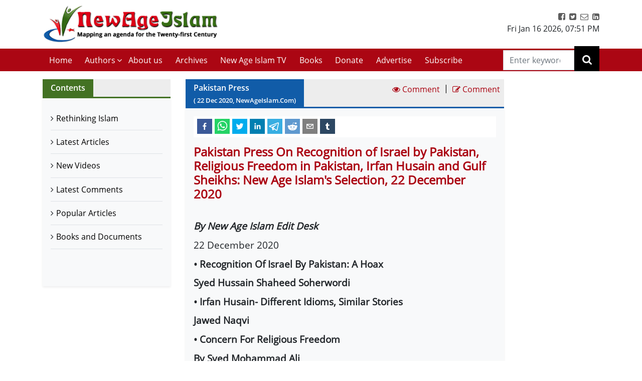

--- FILE ---
content_type: text/html; charset=utf-8
request_url: https://www.newageislam.com/pakistan-press/pakistan-press-recognition-israel-pakistan,/d/123838
body_size: 66327
content:

  <!DOCTYPE html>
  <html lang="en">
    <head>
    <meta charset="utf-8" />
    <title data-react-helmet="true">Pakistan Press On Recognition of Israel by Pakistan, Religious Freedom in Pakistan, Irfan Husain and Gulf Sheikhs: New Age Islam&#x27;s Selection, 22 December 2020 | New Age Islam Edit Desk | New Age Islam | Islamic News and Views | Moderate Muslims &amp; Islam</title>
    <meta data-react-helmet="true" name="description" content="Get all the news and views on Rethinking Islamic Religion, preventing radicalisation and de-radicalisation. New Age Islam brings modern Muslims closer to the original ideals and spirit of Islam &amp; Rethink on Islam. Visit us today!"/><meta data-react-helmet="true" property="og:title" content="Pakistan Press On Recognition of Israel by Pakistan, Religious Freedom in Pakistan, Irfan Husain and Gulf Sheikhs: New Age Islam&#x27;s Selection, 22 December 2020 | New Age Islam Edit Desk"/><meta data-react-helmet="true" name="og:description" content="• Recognition of Israel by Pakistan: A Hoax

Syed Hussain Shaheed Soherwordi

• Irfan Husain- Different Idioms, Similar Stories

Jawed Naqvi

• Concern for Religious Freedom

By Syed Mohammad Ali

• Patriarchy or A Psychological Dilemma?

By Hafsa Bashir

• Why British Pakistanis Are Running Back To Pakistan?

By Shabana Syed

• Warming Up To Gulf Sheikhs

The Daioly Times Editorial

• The Last Days of Mrs Jinnah

By Saad S. Khan

• For Some in Pakistan, There Is No End To Suffering

By Hassan Niazi"/><meta data-react-helmet="true" property="og:url" content="https://www.newageislam.com/pakistan-press/new-age-islam-edit-desk/pakistan-press-recognition-israel-pakistan-religious-freedom-pakistan-irfan-husain-gulf-sheikhs-new-age-islam-s-selection-22-december-2020/d/123838"/><meta data-react-helmet="true" name="abstract" content="About Islam, Islamic Religion and Muslims"/><meta data-react-helmet="true" name="robots" content="index, follow"/>
    <link data-react-helmet="true" rel="canonical" href="https://www.newageislam.com/pakistan-press/new-age-islam-edit-desk/pakistan-press-recognition-israel-pakistan-religious-freedom-pakistan-irfan-husain-gulf-sheikhs-new-age-islam-s-selection-22-december-2020/d/123838"/>
    <link
    rel="icon"
    href="/newageislam-favicon.jpg"
    type="image/x-icon"
  />
    <meta
      name="viewport"
      content="width=device-width, initial-scale=1, shrink-to-fit=no"
    />
    <meta name="theme-color" content="#000000" />
	<meta name="google-site-verification" content="o9aMtfcgyOfBT6Nvu3ctNY5L_ozb1frrMDuTcaoinNc" />
    <meta http-equiv="Content-Type" content="text/html; charset=utf-8" />
	<link rel="manifest" href="/manifest.json">
    <link rel="stylesheet" href="https://stackpath.bootstrapcdn.com/bootstrap/4.5.2/css/bootstrap.min.css" integrity="sha384-JcKb8q3iqJ61gNV9KGb8thSsNjpSL0n8PARn9HuZOnIxN0hoP+VmmDGMN5t9UJ0Z" crossorigin="anonymous">
    <link rel="stylesheet" href="https://stackpath.bootstrapcdn.com/font-awesome/4.7.0/css/font-awesome.min.css" integrity="sha384-wvfXpqpZZVQGK6TAh5PVlGOfQNHSoD2xbE+QkPxCAFlNEevoEH3Sl0sibVcOQVnN" crossorigin="anonymous">
    <style>	
    body {
      @font-face {
        font-family: 'Pacifico';
        font-style: normal;
        font-weight: 400;
        src: local('Pacifico Regular'), local('Pacifico-Regular'), url(https://fonts.gstatic.com/s/pacifico/v12/FwZY7-Qmy14u9lezJ-6H6MmBp0u-.woff2) format('woff2');
        font-display: swap;
      }	
    }
    </style>
    <link data-chunk="main" rel="stylesheet" href="/main.3aae61f4.css">
    <link data-chunk="main" rel="preload" as="style" href="/main.3aae61f4.css">
<link data-chunk="main" rel="preload" as="script" href="/bundle.3aae61f4.js">
<link data-chunk="pages-list-component-jsx" rel="preload" as="script" href="/14.bundle.3aae61f4.js">
<link data-chunk="pages-search-component-jsx" rel="preload" as="script" href="/18.bundle.3aae61f4.js">
<link data-chunk="pages-archives-page-component-jsx" rel="preload" as="script" href="/5.bundle.3aae61f4.js">
<link data-chunk="pages-latest-articles-component-jsx" rel="preload" as="script" href="/11.bundle.3aae61f4.js">
<link data-chunk="pages-view-comments-page-jsx" rel="preload" as="script" href="/21.bundle.3aae61f4.js">
<link data-chunk="pages-advertise-component-jsx" rel="preload" as="script" href="/4.bundle.3aae61f4.js">
<link data-chunk="pages-popular-articles-component-jsx" rel="preload" as="script" href="/15.bundle.3aae61f4.js">
<link data-chunk="pages-privacypolicy-component-jsx" rel="preload" as="script" href="/16.bundle.3aae61f4.js">
<link data-chunk="pages-latest-comments-component-jsx" rel="preload" as="script" href="/12.bundle.3aae61f4.js">
<link data-chunk="pages-contacts-component-jsx" rel="preload" as="script" href="/7.bundle.3aae61f4.js">
<link data-chunk="pages-donate-component-jsx" rel="preload" as="script" href="/9.bundle.3aae61f4.js">
<link data-chunk="pages-bestofbefore-component-jsx" rel="preload" as="script" href="/6.bundle.3aae61f4.js">
<link data-chunk="pages-subscribepage-component-jsx" rel="preload" as="script" href="/19.bundle.3aae61f4.js">
<link data-chunk="pages-latest-videos-component-jsx" rel="preload" as="script" href="/13.bundle.3aae61f4.js">
<link data-chunk="pages-about-component-jsx" rel="preload" as="script" href="/3.bundle.3aae61f4.js">
<link data-chunk="pages-disclaimer-component-jsx" rel="preload" as="script" href="/8.bundle.3aae61f4.js">
<link data-chunk="pages-reportAbuse-jsx" rel="preload" as="script" href="/17.bundle.3aae61f4.js">
<link data-chunk="pages-unsubscribepage-component-jsx" rel="preload" as="script" href="/20.bundle.3aae61f4.js">
    </head>
    <body>
    <div id="root"><div><header class="mainHeader mb-3"><section class="headerTop py-2"><div class="container"><div class="row"><div class="col-12 col-sm-5 col-md-4 col-lg-4"><div class="myBrand"><a title="Home" class="d-block" href="/"><img src="/dafa36d0ddb3219931bc71a0c715907f.png" alt="New Age Islam" class="img-fluid" width="400" height="93"/></a></div></div><div class="col-12 col-sm-7 col-md-8 col-lg-8 d-sm-block"><div class="headerTopRight text-center text-sm-right"><ul class="list-inline m-0 p-0"><li class="list-inline-item"><a href="https://www.facebook.com/NewAgeIslam/" title="facebook"><i class="fa fa-facebook-square"></i></a></li><li class="list-inline-item"><a href="http://twitter.com/NewAgeIslam" title="twitter"><i class="fa fa-twitter-square"></i></a></li><li class="list-inline-item"><a href="mailto:editor@NewAgeIslam.com" title="Email"><i class="fa fa-envelope-o"></i></a></li><li class="list-inline-item"><a href="http://linkedin.com" title="Linkedin"><i class="fa fa-linkedin-square"></i></a></li></ul><div id="date_time_header" class="dateHeader">Fri Jan 16 2026<!-- -->,<!-- --> <!-- -->07:51 PM</div></div></div></div></div></section><section class="headerMenu"><div class="container"><div class="row"><div class="col-12 col-sm-12 col-md-12 col-lg-11 menuLeft hide"><div class="mobileIcon d-block d-lg-none"><i class="fa fa-bars"></i></div><div class="mobileName d-block d-lg-none py-3 mb-3 border-bottom"><a class="d-block" title="Home" href="/"><img src="/dafa36d0ddb3219931bc71a0c715907f.png" alt="New Age Islam" class="img-fluid" width="270" height="69"/></a></div><ul class="list-inline m-0 headerMenuList"><li class="list-inline-item"><a title="Home" href="/">Home<!-- --> </a></li><li class="list-inline-item"><a href="#" title="Authors">Authors</a><i class="fa fa-angle-down position-absolute submenuhide"></i><ul class="list-unstyled m-0 subMenu position-absolute"><li><a title="Authors" href="/a/sultan-shahin"> <!-- -->Sultan Shahin<!-- --> </a></li><li><a title="Authors" href="/a/mohammad-yunus"> <!-- -->Mohammad Yunus<!-- --> </a></li><li><a title="Authors" href="/a/naseer-ahmed"> <!-- -->Naseer Ahmed<!-- --> </a></li><li><a title="Authors" href="/a/ghulam-ghaus"> <!-- -->Ghulam Ghaus<!-- --> </a></li><li><a title="Authors" href="/a/ghulam-rasool"> <!-- -->Ghulam Rasool<!-- --> </a></li><li><a title="Authors" href="/a/arshad-alam"> <!-- -->Arshad Alam<!-- --> </a></li><li><a title="Authors" href="/a/rashid-samnakay"> <!-- -->Rashid Samnakay<!-- --> </a></li><li><a title="Authors" href="/a/sohail-arshad-"> <!-- -->Sohail Arshad  <!-- --> </a></li><li><a title="Authors" href="/a/new-age-islam-staff-writer"> <!-- -->New Age Islam Staff Writer<!-- --> </a></li><li><a title="Authors" href="/a/new-age-islam-correspondent"> <!-- -->New Age Islam Correspondent<!-- --> </a></li><li><a title="Authors" href="/a/new-age-islam-edit-desk"> <!-- -->New Age Islam Edit Desk<!-- --> </a></li><li><a title="Authors" href="/a/yoginder-s-sikand-"> <!-- -->Yoginder S. Sikand <!-- --> </a></li><li><a title="Authors" href="/a/arman-neyazi"> <!-- -->Arman Neyazi<!-- --> </a></li><li><a title="Authors" href="/a/nastik-durani-"> <!-- -->Nastik Durani <!-- --> </a></li><li><a title="Authors" href="/a/basil-hijazi-"> <!-- -->Basil Hijazi <!-- --> </a></li><li><a title="Authors" href="/a/maryam-sakeenah-"> <!-- -->Maryam Sakeenah  <!-- --> </a></li><li><a title="Authors" href="/a/roshan"> <!-- -->Roshan<!-- --> </a></li><li><a title="Authors" href="/a/umm-abdullah"> <!-- -->Umm Abdullah<!-- --> </a></li><li><a title="Authors" href="/a/nigar-ataulla-"> <!-- -->Nigar Ataulla <!-- --> </a></li><li><a title="Authors" href="/a/aftab-ahmad"> <!-- -->Aftab Ahmad<!-- --> </a></li><li><a title="Authors" href="/a/prof-c-m-naim-"> <!-- -->Prof. C. M. Naim <!-- --> </a></li><li><a title="Authors" href="/a/prof-masood-alam-falahi-"> <!-- -->Prof. Masood Alam Falahi <!-- --> </a></li><li><a title="Authors" href="/a/dr-john-andrew-morrow-imam-ilyas-islam"> <!-- -->Dr. John Andrew Morrow (Imam Ilyas Islam)<!-- --> </a></li><li><a title="Authors" href="/a/charles-upton-"> <!-- -->Charles Upton  <!-- --> </a></li><li><a title="Authors" href="/a/pervez-hoodbhoy-"> <!-- -->Pervez Hoodbhoy <!-- --> </a></li><li><a title="Authors" href="/a/javed-ahmad-ghamidi-"> <!-- -->Javed Ahmad Ghamidi <!-- --> </a></li><li><a title="Authors" href="/a/moin-qazi"> <!-- -->Moin Qazi<!-- --> </a></li><li><a title="Authors" href="/a/justin-jones-"> <!-- -->Justin Jones <!-- --> </a></li><li><a title="Authors" href="/a/mushtaq-ul-haq-ahmad-sikander"> <!-- -->Mushtaq Ul Haq Ahmad Sikander<!-- --> </a></li><li><a title="Authors" href="/a/junaid-jahangir"> <!-- -->Junaid Jahangir<!-- --> </a></li><li><a title="Authors" href="/a/dr-adis-duderija"> <!-- -->Dr. Adis Duderija<!-- --> </a></li><li><a title="Authors" href="/a/abdur-rahman-hamza-"> <!-- -->Abdur Rahman Hamza  <!-- --> </a></li><li><a title="Authors" href="/a/kaniz-fatma"> <!-- -->Kaniz Fatma<!-- --> </a></li><li><a title="Authors" href="/a/asif-merchant-"> <!-- -->Asif Merchant <!-- --> </a></li><li><a title="Authors" href="/a/dr-mike-ghous-"> <!-- -->Dr. Mike Ghous  <!-- --> </a></li><li><a title="Authors" href="/a/mohammad-r-awal-"> <!-- -->Mohammad R. Awal <!-- --> </a></li><li><a title="Authors" href="/a/dr-mohammad-nejatullah-siddiqui-"> <!-- -->Dr. Mohammad Nejatullah Siddiqui  <!-- --> </a></li><li><a title="Authors" href="/a/anita-mckone-"> <!-- -->Anita McKone <!-- --> </a></li><li><a title="Authors" href="/a/dr-qaiser-shamim-"> <!-- -->Dr. Qaiser Shamim <!-- --> </a></li><li><a title="Authors" href="/a/sharifah-munirah-alatas"> <!-- -->Sharifah Munirah Alatas<!-- --> </a></li><li><a title="Authors" href="/a/shakeel-shamsi"> <!-- -->Shakeel Shamsi<!-- --> </a></li><li><a title="Authors" href="/a/hassan-radwan"> <!-- -->Hassan Radwan<!-- --> </a></li><li><a title="Authors" href="/a/maria-khan-"> <!-- -->Maria Khan <!-- --> </a></li><li><a title="Authors" href="/a/a-rahman-"> <!-- -->A Rahman  <!-- --> </a></li><li><a title="Authors" href="/a/tufail-ahmad-"> <!-- -->Tufail Ahmad <!-- --> </a></li><li><a title="Authors" href="/a/dr-kausar-fatima-"> <!-- -->Dr. Kausar Fatima  <!-- --> </a></li><li><a title="Authors" href="/a/prof-parvin-sultana-"> <!-- -->Prof. Parvin Sultana  <!-- --> </a></li><li><a title="Authors" href="/a/s-mubashir-noor"> <!-- -->S. Mubashir Noor<!-- --> </a></li><li><a title="Authors" href="/a/syed-rizvi-"> <!-- -->Syed Rizvi <!-- --> </a></li><li><a title="Authors" href="/a/maulana-syed-aleem-ashraf-jaisi-"> <!-- -->Maulana Syed Aleem Ashraf Jaisi <!-- --> </a></li><li><a title="Authors" href="/a/imam-shamshad-a-nasir-"> <!-- -->Imam Shamshad A. Nasir <!-- --> </a></li><li><a title="Authors" href="/a/sharif-arshad"> <!-- -->Sharif Arshad<!-- --> </a></li><li><a title="Authors" href="/a/a-faizur-rahman"> <!-- -->A. Faizur Rahman<!-- --> </a></li><li><a title="Authors" href="/a/maulana-wahiduddin-khan-"> <!-- -->Maulana Wahiduddin Khan <!-- --> </a></li><li><a title="Authors" href="/a/dr-deeba-abedi-"> <!-- -->Dr. Deeba Abedi  <!-- --> </a></li><li><a title="Authors" href="/a/ayesha-hareem-"> <!-- -->Ayesha Hareem <!-- --> </a></li><li><a title="Authors" href="/a/canon-alan-amos-"> <!-- -->Canon Alan Amos  <!-- --> </a></li><li><a title="Authors" href="/a/danish-raza-"> <!-- -->Danish Raza <!-- --> </a></li><li><a title="Authors" href="/a/ikram-ahmed"> <!-- -->Ikram Ahmed<!-- --> </a></li><li><a title="Authors" href="/a/ashfaque-syed"> <!-- -->Ashfaque Syed<!-- --> </a></li><li><a title="Authors" href="/a/prof-akhtarul-wasey-"> <!-- -->Prof. Akhtarul Wasey <!-- --> </a></li><li><a title="Authors" href="/a/zafarul-islam-khan-"> <!-- -->Zafarul Islam Khan <!-- --> </a></li><li><a title="Authors" href="/a/mohsin-khan-"> <!-- -->Mohsin Khan  <!-- --> </a></li><li><a title="Authors" href="/a/roshan-shah"> <!-- -->Roshan Shah<!-- --> </a></li><li><a title="Authors" href="/a/maulana-dr-waris-mazhari-"> <!-- -->Maulana Dr. Waris Mazhari <!-- --> </a></li><li><a title="Authors" href="/a/rabbi-allen-s-maller-"> <!-- -->Rabbi Allen S. Maller <!-- --> </a></li><li><a title="Authors" href="/a/fr-victor-edwin-sj-"> <!-- -->Fr. Victor Edwin SJ    <!-- --> </a></li><li><a title="Authors" href="/a/fr-michael-d-calabria-"> <!-- -->Fr. Michael D. Calabria <!-- --> </a></li><li><a title="Authors" href="/a/fr-thomas-v"> <!-- -->Fr. Thomas V<!-- --> </a></li><li><a title="Authors" href="/a/fr-midhun-j-francis-"> <!-- -->Fr. Midhun J Francis <!-- --> </a></li><li><a title="Authors" href="/a/va-mohamad-ashrof"> <!-- -->V.A. Mohamad Ashrof<!-- --> </a></li><li><a title="Authors" href="/a/syed-sadruddin-hussain-"> <!-- -->Syed Sadruddin Hussain  <!-- --> </a></li><li><a title="Authors" href="/a/robert-j-burrowes"> <!-- -->Robert J. Burrowes<!-- --> </a></li><li><a title="Authors" href="/a/john-scales-avery"> <!-- -->John Scales Avery<!-- --> </a></li><li><a title="Authors" href="/a/prof-henry-francis-b-espiritu-"> <!-- -->Prof. Henry Francis B. Espiritu <!-- --> </a></li><li><a title="Authors" href="/a/to-shanavas"> <!-- -->T.O. Shanavas<!-- --> </a></li><li><a title="Authors" href="/a/kazi-wadud-nawaz-"> <!-- -->Kazi Wadud Nawaz <!-- --> </a></li><li><a title="Authors" href="/a/vm-khaleelur-rahman-"> <!-- -->V.M. Khaleelur Rahman  <!-- --> </a></li><li><a title="Authors" href="/a/belinda-f-espiritu-"> <!-- -->Belinda F. Espiritu  <!-- --> </a></li><li><a title="Authors" href="/a/s-m-pasha-"> <!-- -->S. M. Pasha  <!-- --> </a></li><li><a title="Authors" href="/a/misbahul-huda-"> <!-- -->Misbahul Huda <!-- --> </a></li><li><a title="Authors" href="/a/ziaur-rahman"> <!-- -->Ziaur Rahman<!-- --> </a></li><li><a title="Authors" href="/a/iftekhar-hai-"> <!-- -->Iftekhar Hai <!-- --> </a></li><li><a title="Authors" href="/a/nauman-sadiq-"> <!-- -->Nauman Sadiq  <!-- --> </a></li><li><a title="Authors" href="/a/allama-adnan-ibrahim-"> <!-- -->Allama Adnan Ibrahim <!-- --> </a></li><li><a title="Authors" href="/a/a-amrita-anandi-"> <!-- -->A. Amrita Anandi <!-- --> </a></li><li><a title="Authors" href="/a/khwaja-azhar-abbas-"> <!-- -->Khwaja Azhar Abbas <!-- --> </a></li><li><a title="Authors" href="/a/m-irfan-"> <!-- -->M. Irfan <!-- --> </a></li><li><a title="Authors" href="/a/p-joy"> <!-- -->P. Joy<!-- --> </a></li><li><a title="Authors" href="/a/ali-raihan-"> <!-- -->Ali Raihan <!-- --> </a></li><li><a title="Authors" href="/a/lubna-anwar-"> <!-- -->Lubna Anwar <!-- --> </a></li><li><a title="Authors" href="/a/waheed-rizvi-"> <!-- -->Waheed Rizvi  <!-- --> </a></li><li><a title="Authors" href="/a/dr-mohammad-najeeb-qasmi"> <!-- -->Dr. Mohammad Najeeb Qasmi<!-- --> </a></li><li><a title="Authors" href="/a/ahsan-ul-haq"> <!-- -->Ahsan ul Haq<!-- --> </a></li><li><a title="Authors" href="/a/mubashir-vp"> <!-- -->Mubashir VP<!-- --> </a></li><li><a title="Authors" href="/a/maulana-nauman-naeem-"> <!-- -->Maulana Nauman Naeem  <!-- --> </a></li><li><a title="Authors" href="/a/dr-vithal-rajan-"> <!-- -->Dr. Vithal Rajan <!-- --> </a></li><li><a title="Authors" href="/a/somali-k-chakrabarti-"> <!-- -->Somali K Chakrabarti  <!-- --> </a></li><li><a title="Authors" href="/a/nasim-yousaf-"> <!-- -->Nasim Yousaf <!-- --> </a></li><li><a title="Authors" href="/a/feroze-mithiborwala"> <!-- -->Feroze Mithiborwala<!-- --> </a></li><li><a title="Authors" href="/a/dr-ibrahim-b-syed"> <!-- -->Dr. Ibrahim B. Syed<!-- --> </a></li><li><a title="Authors" href="/a/dr-mih-farooqi"> <!-- -->Dr. M.I.H. Farooqi<!-- --> </a></li><li><a title="Authors" href="/a/mohammad-hashim-"> <!-- -->Mohammad Hashim <!-- --> </a></li><li><a title="Authors" href="/a/sam-westrop"> <!-- -->Sam Westrop<!-- --> </a></li><li><a title="Authors" href="/a/maulana-tauqir-raza-barailvi-"> <!-- -->Maulana Tauqir Raza Barailvi <!-- --> </a></li><li><a title="Authors" href="/a/mufti-asjad-raza-qadri"> <!-- -->Mufti Asjad Raza Qadri<!-- --> </a></li><li><a title="Authors" href="/a/mubarak-kapdi"> <!-- -->Mubarak Kapdi<!-- --> </a></li><li><a title="Authors" href="/a/mufti-asjad-raza-qadri"> <!-- -->Mufti Asjad Raza Qadri<!-- --> </a></li><li><a title="Authors" href="/a/dr-mohammad-abuhamdiyyah-"> <!-- -->Dr Mohammad Abuhamdiyyah  <!-- --> </a></li><li><a title="Authors" href="/a/zahur-raza-misbahi-"> <!-- -->Zahur Raza Misbahi  <!-- --> </a></li><li><a title="Authors" href="/a/irshad-mahmood-"> <!-- -->Irshad Mahmood  <!-- --> </a></li><li><a title="Authors" href="/a/irshad-ahmad-bhat-"> <!-- -->Irshad Ahmad Bhat <!-- --> </a></li><li><a title="Authors" href="/a/zahid-sultan-magray-"> <!-- -->Zahid Sultan Magray  <!-- --> </a></li><li><a title="Authors" href="/a/a-rahi-"> <!-- -->A. Rahi  <!-- --> </a></li><li><a title="Authors" href="/a/allama-rahmatullah-tarique-"> <!-- -->Allama Rahmatullah Tarique  <!-- --> </a></li><li><a title="Authors" href="/a/swami-lakshmi-shankaracharya-"> <!-- -->Swami Lakshmi Shankaracharya <!-- --> </a></li><li><a title="Authors" href="/a/gouthama-siddarthan-"> <!-- -->Gouthama Siddarthan  <!-- --> </a></li><li><a title="Authors" href="/a/heesha-she"> <!-- -->Heesha She<!-- --> </a></li><li><a title="Authors" href="/a/tabassum-"> <!-- -->Tabassum <!-- --> </a></li><li><a title="Authors" href="/a/iqbal-r-sama-"> <!-- -->Iqbal R. Sama  <!-- --> </a></li><li><a title="Authors" href="/a/suleiman-khan-"> <!-- -->Suleiman Khan  <!-- --> </a></li><li><a title="Authors" href="/a/neza-t-reyhan-"> <!-- -->Neza T. Reyhan <!-- --> </a></li><li><a title="Authors" href="/a/k-suhela-"> <!-- -->K. Suhela <!-- --> </a></li><li><a title="Authors" href="/a/binkles-"> <!-- -->Binkles  <!-- --> </a></li><li><a title="Authors" href="/a/reshu"> <!-- -->Reshu<!-- --> </a></li><li><a title="Authors" href="/a/sumit-paul"> <!-- -->Sumit Paul<!-- --> </a></li><li><a title="Authors" href="/a/saquib-salim"> <!-- -->Saquib Salim<!-- --> </a></li><li><a title="Authors" href="/a/grace-mubashir"> <!-- -->Grace Mubashir<!-- --> </a></li><li><a title="Authors" href="/a/hasan-mahmud"> <!-- -->Hasan Mahmud<!-- --> </a></li><li><a title="Authors" href="/a/mohammad-ali"> <!-- -->Mohammad Ali<!-- --> </a></li><li><a title="Authors" href="/a/dr-mohammad-ghitreef"> <!-- -->Dr. Mohammad Ghitreef<!-- --> </a></li><li><a title="Authors" href="/a/sahil-razvi"> <!-- -->Sahil Razvi<!-- --> </a></li><li><a title="Authors" href="/a/syed-amjad-hussain"> <!-- -->Syed Amjad Hussain<!-- --> </a></li></ul></li><li class="list-inline-item"><a title="About us" href="/about">About us</a></li><li class="list-inline-item"><a title="Archives" href="/bestArticles">Archives</a></li><li class="list-inline-item"><a rel="noopener noreferrer" title="New Age Islam TV" href="/latestVideos">New Age Islam TV</a></li><li class="list-inline-item"><a title="Books and Documents" href="/a/books-and-documents">Books</a></li><li class="list-inline-item"><a title="Donate" href="/donate">Donate</a></li><li class="list-inline-item"><a title="Advertise" href="/advertise">Advertise</a></li><li class="list-inline-item"><a title="Subscribe" href="/subscribe">Subscribe</a></li></ul></div><div class="col-12 col-sm-12 col-md-12 col-lg-1 searchRight"><div class="dexktopSearchWrap text-center"><div class="dexktopSearchIcon float-right position-relative"><i class="fa fa-search"></i><input type="search" name="search" class="form-control rounded-0" placeholder="Enter keywords" value=""/></div></div></div></div></div></section></header><section class="innerPageWrap pb-5 contactPage"><div class="container"><div class="row"><aside class="col-12 col-sm-12 col-md-4 col-lg-3"><div class="sidebarWrap"><div class="sectionTitle greenTitleBg clearfix d-flex"><h2 class="m-0 float-left mr-auto px-3">Contents</h2></div><div class="pagesLinks bg-light shadow-sm"><ul class="m-0 list-unstyled p-3"><li class="border-bottom"><a title="Rethinking Islam" rel="noreferrer" href="/bestOfArticles">Rethinking Islam</a></li><li class="border-bottom"><a title="Latest Articles" rel="noreferrer" href="/latestArticles">Latest Articles</a></li><li class="border-bottom"><a title="New Videos" rel="noreferrer" href="/latestVideos">New Videos</a></li><li class="border-bottom"><a title="Latest Comments" rel="noreferrer" href="/latestComments">Latest Comments</a></li><li class="border-bottom"><a title="Popular Articles" rel="noreferrer" href="/popularArticles">Popular Articles</a></li><li class="border-bottom"><a title="Books and Documents" rel="noreferrer" href="/a/books-and-documents">Books and Documents</a></li></ul></div></div></aside> <div class="col-12 col-sm-12 col-md-8 col-lg-7"><div class="sectionTitle blueTitleBg clearfix d-flex"><h2 class="m-0 float-left mr-auto px-3">Pakistan Press<!-- --> <small>( <!-- -->22<!-- --> <!-- -->Dec<!-- --> <!-- -->2020<!-- -->, NewAgeIslam.Com)</small></h2><a class="p-2" href="#viewComment" title="View Comment"><i class="fa fa-eye"></i> <span>Comment</span></a> <span class="divide">|</span><a class="p-2" href="#articleCommentForm" title="Write a Comment"><i class="fa fa-pencil-square-o"></i> <span>Comment</span></a></div><div class="pageWrap p-3 bg-light shadow-sm"><div class="sharePost"><div class="shared-icons"><button aria-label="facebook" class="react-share__ShareButton" style="background-color:transparent;border:none;padding:0;font:inherit;color:inherit;cursor:pointer"><svg viewBox="0 0 64 64" width="64" height="64"><rect width="64" height="64" rx="0" ry="0" fill="#3b5998"></rect><path d="M34.1,47V33.3h4.6l0.7-5.3h-5.3v-3.4c0-1.5,0.4-2.6,2.6-2.6l2.8,0v-4.8c-0.5-0.1-2.2-0.2-4.1-0.2 c-4.1,0-6.9,2.5-6.9,7V28H24v5.3h4.6V47H34.1z" fill="white"></path></svg></button><button quote="Pakistan Press On Recognition of Israel by Pakistan, Religious Freedom in Pakistan, Irfan Husain and Gulf Sheikhs: New Age Islam&#x27;s Selection, 22 December 2020" hashtag="Pakistan Press On Recognition of Israel by Pakistan, Religious Freedom in Pakistan, Irfan Husain and Gulf Sheikhs: New Age Islam&#x27;s Selection, 22 December 2020" aria-label="whatsapp" class="react-share__ShareButton" style="background-color:transparent;border:none;padding:0;font:inherit;color:inherit;cursor:pointer"><svg viewBox="0 0 64 64" width="64" height="64"><rect width="64" height="64" rx="0" ry="0" fill="#25D366"></rect><path d="m42.32286,33.93287c-0.5178,-0.2589 -3.04726,-1.49644 -3.52105,-1.66732c-0.4712,-0.17346 -0.81554,-0.2589 -1.15987,0.2589c-0.34175,0.51004 -1.33075,1.66474 -1.63108,2.00648c-0.30032,0.33658 -0.60064,0.36247 -1.11327,0.12945c-0.5178,-0.2589 -2.17994,-0.80259 -4.14759,-2.56312c-1.53269,-1.37217 -2.56312,-3.05503 -2.86603,-3.57283c-0.30033,-0.5178 -0.03366,-0.80259 0.22524,-1.06149c0.23301,-0.23301 0.5178,-0.59547 0.7767,-0.90616c0.25372,-0.31068 0.33657,-0.5178 0.51262,-0.85437c0.17088,-0.36246 0.08544,-0.64725 -0.04402,-0.90615c-0.12945,-0.2589 -1.15987,-2.79613 -1.58964,-3.80584c-0.41424,-1.00971 -0.84142,-0.88027 -1.15987,-0.88027c-0.29773,-0.02588 -0.64208,-0.02588 -0.98382,-0.02588c-0.34693,0 -0.90616,0.12945 -1.37736,0.62136c-0.4712,0.5178 -1.80194,1.76053 -1.80194,4.27186c0,2.51134 1.84596,4.945 2.10227,5.30747c0.2589,0.33657 3.63497,5.51458 8.80262,7.74113c1.23237,0.5178 2.1903,0.82848 2.94111,1.08738c1.23237,0.38836 2.35599,0.33657 3.24402,0.20712c0.99159,-0.15534 3.04985,-1.24272 3.47963,-2.45956c0.44013,-1.21683 0.44013,-2.22654 0.31068,-2.45955c-0.12945,-0.23301 -0.46601,-0.36247 -0.98382,-0.59548m-9.40068,12.84407l-0.02589,0c-3.05503,0 -6.08417,-0.82849 -8.72495,-2.38189l-0.62136,-0.37023l-6.47252,1.68286l1.73463,-6.29129l-0.41424,-0.64725c-1.70875,-2.71846 -2.6149,-5.85116 -2.6149,-9.07706c0,-9.39809 7.68934,-17.06155 17.15993,-17.06155c4.58253,0 8.88029,1.78642 12.11655,5.02268c3.23625,3.21036 5.02267,7.50812 5.02267,12.06476c-0.0078,9.3981 -7.69712,17.06155 -17.14699,17.06155m14.58906,-31.58846c-3.93529,-3.80584 -9.1133,-5.95471 -14.62789,-5.95471c-11.36055,0 -20.60848,9.2065 -20.61625,20.52564c0,3.61684 0.94757,7.14565 2.75211,10.26282l-2.92557,10.63564l10.93337,-2.85309c3.0136,1.63108 6.4052,2.4958 9.85634,2.49839l0.01037,0c11.36574,0 20.61884,-9.2091 20.62403,-20.53082c0,-5.48093 -2.14111,-10.64081 -6.03239,-14.51915" fill="white"></path></svg></button><button quote="Pakistan Press On Recognition of Israel by Pakistan, Religious Freedom in Pakistan, Irfan Husain and Gulf Sheikhs: New Age Islam&#x27;s Selection, 22 December 2020" hashtag="Pakistan Press On Recognition of Israel by Pakistan, Religious Freedom in Pakistan, Irfan Husain and Gulf Sheikhs: New Age Islam&#x27;s Selection, 22 December 2020" aria-label="twitter" class="react-share__ShareButton" style="background-color:transparent;border:none;padding:0;font:inherit;color:inherit;cursor:pointer"><svg viewBox="0 0 64 64" width="64" height="64"><rect width="64" height="64" rx="0" ry="0" fill="#00aced"></rect><path d="M48,22.1c-1.2,0.5-2.4,0.9-3.8,1c1.4-0.8,2.4-2.1,2.9-3.6c-1.3,0.8-2.7,1.3-4.2,1.6 C41.7,19.8,40,19,38.2,19c-3.6,0-6.6,2.9-6.6,6.6c0,0.5,0.1,1,0.2,1.5c-5.5-0.3-10.3-2.9-13.5-6.9c-0.6,1-0.9,2.1-0.9,3.3 c0,2.3,1.2,4.3,2.9,5.5c-1.1,0-2.1-0.3-3-0.8c0,0,0,0.1,0,0.1c0,3.2,2.3,5.8,5.3,6.4c-0.6,0.1-1.1,0.2-1.7,0.2c-0.4,0-0.8,0-1.2-0.1 c0.8,2.6,3.3,4.5,6.1,4.6c-2.2,1.8-5.1,2.8-8.2,2.8c-0.5,0-1.1,0-1.6-0.1c2.9,1.9,6.4,2.9,10.1,2.9c12.1,0,18.7-10,18.7-18.7 c0-0.3,0-0.6,0-0.8C46,24.5,47.1,23.4,48,22.1z" fill="white"></path></svg></button><button quote="Pakistan Press On Recognition of Israel by Pakistan, Religious Freedom in Pakistan, Irfan Husain and Gulf Sheikhs: New Age Islam&#x27;s Selection, 22 December 2020" hashtag="Pakistan Press On Recognition of Israel by Pakistan, Religious Freedom in Pakistan, Irfan Husain and Gulf Sheikhs: New Age Islam&#x27;s Selection, 22 December 2020" aria-label="linkedin" class="react-share__ShareButton" style="background-color:transparent;border:none;padding:0;font:inherit;color:inherit;cursor:pointer"><svg viewBox="0 0 64 64" width="64" height="64"><rect width="64" height="64" rx="0" ry="0" fill="#007fb1"></rect><path d="M20.4,44h5.4V26.6h-5.4V44z M23.1,18c-1.7,0-3.1,1.4-3.1,3.1c0,1.7,1.4,3.1,3.1,3.1 c1.7,0,3.1-1.4,3.1-3.1C26.2,19.4,24.8,18,23.1,18z M39.5,26.2c-2.6,0-4.4,1.4-5.1,2.8h-0.1v-2.4h-5.2V44h5.4v-8.6 c0-2.3,0.4-4.5,3.2-4.5c2.8,0,2.8,2.6,2.8,4.6V44H46v-9.5C46,29.8,45,26.2,39.5,26.2z" fill="white"></path></svg></button><button quote="Pakistan Press On Recognition of Israel by Pakistan, Religious Freedom in Pakistan, Irfan Husain and Gulf Sheikhs: New Age Islam&#x27;s Selection, 22 December 2020" hashtag="Pakistan Press On Recognition of Israel by Pakistan, Religious Freedom in Pakistan, Irfan Husain and Gulf Sheikhs: New Age Islam&#x27;s Selection, 22 December 2020" aria-label="telegram" class="react-share__ShareButton" style="background-color:transparent;border:none;padding:0;font:inherit;color:inherit;cursor:pointer"><svg viewBox="0 0 64 64" width="64" height="64"><rect width="64" height="64" rx="0" ry="0" fill="#37aee2"></rect><path d="m45.90873,15.44335c-0.6901,-0.0281 -1.37668,0.14048 -1.96142,0.41265c-0.84989,0.32661 -8.63939,3.33986 -16.5237,6.39174c-3.9685,1.53296 -7.93349,3.06593 -10.98537,4.24067c-3.05012,1.1765 -5.34694,2.05098 -5.4681,2.09312c-0.80775,0.28096 -1.89996,0.63566 -2.82712,1.72788c-0.23354,0.27218 -0.46884,0.62161 -0.58825,1.10275c-0.11941,0.48114 -0.06673,1.09222 0.16682,1.5716c0.46533,0.96052 1.25376,1.35737 2.18443,1.71383c3.09051,0.99037 6.28638,1.93508 8.93263,2.8236c0.97632,3.44171 1.91401,6.89571 2.84116,10.34268c0.30554,0.69185 0.97105,0.94823 1.65764,0.95525l-0.00351,0.03512c0,0 0.53908,0.05268 1.06412,-0.07375c0.52679,-0.12292 1.18879,-0.42846 1.79109,-0.99212c0.662,-0.62161 2.45836,-2.38812 3.47683,-3.38552l7.6736,5.66477l0.06146,0.03512c0,0 0.84989,0.59703 2.09312,0.68132c0.62161,0.04214 1.4399,-0.07726 2.14229,-0.59176c0.70766,-0.51626 1.1765,-1.34683 1.396,-2.29506c0.65673,-2.86224 5.00979,-23.57745 5.75257,-27.00686l-0.02107,0.08077c0.51977,-1.93157 0.32837,-3.70159 -0.87096,-4.74991c-0.60054,-0.52152 -1.2924,-0.7498 -1.98425,-0.77965l0,0.00176zm-0.2072,3.29069c0.04741,0.0439 0.0439,0.0439 0.00351,0.04741c-0.01229,-0.00351 0.14048,0.2072 -0.15804,1.32576l-0.01229,0.04214l-0.00878,0.03863c-0.75858,3.50668 -5.15554,24.40802 -5.74203,26.96472c-0.08077,0.34417 -0.11414,0.31959 -0.09482,0.29852c-0.1756,-0.02634 -0.50045,-0.16506 -0.52679,-0.1756l-13.13468,-9.70175c4.4988,-4.33199 9.09945,-8.25307 13.744,-12.43229c0.8218,-0.41265 0.68483,-1.68573 -0.29852,-1.70681c-1.04305,0.24584 -1.92279,0.99564 -2.8798,1.47502c-5.49971,3.2626 -11.11882,6.13186 -16.55882,9.49279c-2.792,-0.97105 -5.57873,-1.77704 -8.15298,-2.57601c2.2336,-0.89555 4.00889,-1.55579 5.75608,-2.23009c3.05188,-1.1765 7.01687,-2.7042 10.98537,-4.24067c7.94051,-3.06944 15.92667,-6.16346 16.62028,-6.43037l0.05619,-0.02283l0.05268,-0.02283c0.19316,-0.0878 0.30378,-0.09658 0.35471,-0.10009c0,0 -0.01756,-0.05795 -0.00351,-0.04566l-0.00176,0zm-20.91715,22.0638l2.16687,1.60145c-0.93418,0.91311 -1.81743,1.77353 -2.45485,2.38812l0.28798,-3.98957" fill="white"></path></svg></button><button quote="Pakistan Press On Recognition of Israel by Pakistan, Religious Freedom in Pakistan, Irfan Husain and Gulf Sheikhs: New Age Islam&#x27;s Selection, 22 December 2020" hashtag="Pakistan Press On Recognition of Israel by Pakistan, Religious Freedom in Pakistan, Irfan Husain and Gulf Sheikhs: New Age Islam&#x27;s Selection, 22 December 2020" aria-label="reddit" class="react-share__ShareButton" style="background-color:transparent;border:none;padding:0;font:inherit;color:inherit;cursor:pointer"><svg viewBox="0 0 64 64" width="64" height="64"><rect width="64" height="64" rx="0" ry="0" fill="#5f99cf"></rect><path d="m 52.8165,31.942362 c 0,-2.4803 -2.0264,-4.4965 -4.5169,-4.4965 -1.2155,0 -2.3171,0.4862 -3.128,1.2682 -3.077,-2.0247 -7.2403,-3.3133 -11.8507,-3.4782 l 2.5211,-7.9373 6.8272,1.5997 -0.0102,0.0986 c 0,2.0281 1.6575,3.6771 3.6958,3.6771 2.0366,0 3.6924,-1.649 3.6924,-3.6771 0,-2.0281 -1.6575,-3.6788 -3.6924,-3.6788 -1.564,0 -2.8968,0.9758 -3.4357,2.3443 l -7.3593,-1.7255 c -0.3213,-0.0782 -0.6477,0.1071 -0.748,0.4233 L 32,25.212062 c -4.8246,0.0578 -9.1953,1.3566 -12.41,3.4425 -0.8058,-0.7446 -1.8751,-1.2104 -3.0583,-1.2104 -2.4905,0 -4.5152,2.0179 -4.5152,4.4982 0,1.649 0.9061,3.0787 2.2389,3.8607 -0.0884,0.4794 -0.1462,0.9639 -0.1462,1.4569 0,6.6487 8.1736,12.0581 18.2223,12.0581 10.0487,0 18.224,-5.4094 18.224,-12.0581 0,-0.4658 -0.0493,-0.9248 -0.1275,-1.377 1.4144,-0.7599 2.3885,-2.2304 2.3885,-3.9406 z m -29.2808,3.0872 c 0,-1.4756 1.207,-2.6775 2.6894,-2.6775 1.4824,0 2.6877,1.2019 2.6877,2.6775 0,1.4756 -1.2053,2.6758 -2.6877,2.6758 -1.4824,0 -2.6894,-1.2002 -2.6894,-2.6758 z m 15.4037,7.9373 c -1.3549,1.3481 -3.4816,2.0043 -6.5008,2.0043 l -0.0221,-0.0051 -0.0221,0.0051 c -3.0209,0 -5.1476,-0.6562 -6.5008,-2.0043 -0.2465,-0.2448 -0.2465,-0.6443 0,-0.8891 0.2465,-0.2465 0.6477,-0.2465 0.8942,0 1.105,1.0999 2.9393,1.6337 5.6066,1.6337 l 0.0221,0.0051 0.0221,-0.0051 c 2.6673,0 4.5016,-0.5355 5.6066,-1.6354 0.2465,-0.2465 0.6477,-0.2448 0.8942,0 0.2465,0.2465 0.2465,0.6443 0,0.8908 z m -0.3213,-5.2615 c -1.4824,0 -2.6877,-1.2002 -2.6877,-2.6758 0,-1.4756 1.2053,-2.6775 2.6877,-2.6775 1.4824,0 2.6877,1.2019 2.6877,2.6775 0,1.4756 -1.2053,2.6758 -2.6877,2.6758 z" fill="white"></path></svg></button><button quote="Pakistan Press On Recognition of Israel by Pakistan, Religious Freedom in Pakistan, Irfan Husain and Gulf Sheikhs: New Age Islam&#x27;s Selection, 22 December 2020" hashtag="Pakistan Press On Recognition of Israel by Pakistan, Religious Freedom in Pakistan, Irfan Husain and Gulf Sheikhs: New Age Islam&#x27;s Selection, 22 December 2020" aria-label="email" class="react-share__ShareButton" style="background-color:transparent;border:none;padding:0;font:inherit;color:inherit;cursor:pointer"><svg viewBox="0 0 64 64" width="64" height="64"><rect width="64" height="64" rx="0" ry="0" fill="#7f7f7f"></rect><path d="M17,22v20h30V22H17z M41.1,25L32,32.1L22.9,25H41.1z M20,39V26.6l12,9.3l12-9.3V39H20z" fill="white"></path></svg></button><button quote="Pakistan Press On Recognition of Israel by Pakistan, Religious Freedom in Pakistan, Irfan Husain and Gulf Sheikhs: New Age Islam&#x27;s Selection, 22 December 2020" hashtag="Pakistan Press On Recognition of Israel by Pakistan, Religious Freedom in Pakistan, Irfan Husain and Gulf Sheikhs: New Age Islam&#x27;s Selection, 22 December 2020" aria-label="tumblr" class="react-share__ShareButton" style="background-color:transparent;border:none;padding:0;font:inherit;color:inherit;cursor:pointer"><svg viewBox="0 0 64 64" width="64" height="64"><rect width="64" height="64" rx="0" ry="0" fill="#2c4762"></rect><path d="M39.2,41c-0.6,0.3-1.6,0.5-2.4,0.5c-2.4,0.1-2.9-1.7-2.9-3v-9.3h6v-4.5h-6V17c0,0-4.3,0-4.4,0 c-0.1,0-0.2,0.1-0.2,0.2c-0.3,2.3-1.4,6.4-5.9,8.1v3.9h3V39c0,3.4,2.5,8.1,9,8c2.2,0,4.7-1,5.2-1.8L39.2,41z" fill="white"></path></svg></button></div></div><div class="articleListDetail "><h1 class="heading ">Pakistan Press On Recognition of Israel by Pakistan, Religious Freedom in Pakistan, Irfan Husain and Gulf Sheikhs: New Age Islam&#x27;s Selection, 22 December 2020</h1><div class="article-detail"><div><br></div><div><p class="MsoNormal"><b><i><span lang="EN-GB">By
New Age Islam Edit Desk<o:p></o:p></span></i></b></p>

<p class="MsoNormal"><span lang="EN-GB">22 December
2020<o:p></o:p></span></p>

<p class="MsoNormal"><b><span lang="EN-GB">• Recognition
Of Israel By Pakistan: A Hoax<o:p></o:p></span></b></p>

<p class="MsoNormal"><b><span lang="EN-GB">Syed
Hussain Shaheed Soherwordi<o:p></o:p></span></b></p>

<p class="MsoNormal"><b><span lang="EN-GB">• Irfan
Husain- Different Idioms, Similar Stories<o:p></o:p></span></b></p>

<p class="MsoNormal"><b><span lang="EN-GB">Jawed
Naqvi<o:p></o:p></span></b></p>

<p class="MsoNormal"><b><span lang="EN-GB">• Concern
For Religious Freedom<o:p></o:p></span></b></p>

<p class="MsoNormal"><b><span lang="EN-GB">By Syed
Mohammad Ali<o:p></o:p></span></b></p>

<p class="MsoNormal"><b><span lang="EN-GB">• Patriarchy
Or A Psychological Dilemma?<o:p></o:p></span></b></p>

<p class="MsoNormal"><b><span lang="EN-GB">By Hafsa
Bashir<o:p></o:p></span></b></p>

<p class="MsoNormal"><b><span lang="EN-GB">• Why
British Pakistanis Are Running Back To Pakistan?<o:p></o:p></span></b></p>

<p class="MsoNormal"><b><span lang="EN-GB">By
Shabana Syed<o:p></o:p></span></b></p>

<p class="MsoNormal"><b><span lang="EN-GB">• Warming
Up To Gulf Sheikhs<o:p></o:p></span></b></p>

<p class="MsoNormal"><b><span lang="EN-GB">The
Daioly Times Editorial<o:p></o:p></span></b></p>

<p class="MsoNormal"><b><span lang="EN-GB">• The Last
Days Of Mrs Jinnah<o:p></o:p></span></b></p>

<p class="MsoNormal"><b><span lang="EN-GB">By Saad
S. Khan<o:p></o:p></span></b></p>

<p class="MsoNormal"><b><span lang="EN-GB">• For Some
In Pakistan, There Is No End To Suffering<o:p></o:p></span></b></p>

<p class="MsoNormal"><b><span lang="EN-GB">By
Hassan Niazi<o:p></o:p></span></b></p>

<p class="MsoNormal"><span lang="EN-GB">-----<o:p></o:p></span></p>

<p class="MsoNormal"><b><span lang="EN-GB">Recognition
of Israel by Pakistan: A Hoax<o:p></o:p></span></b></p>

<p class="MsoNormal"><b><i><span lang="EN-GB">Syed
Hussain Shaheed Soherwordi<o:p></o:p></span></i></b></p>

<p class="MsoNormal"><span lang="EN-GB">December
19, 2020<o:p></o:p></span></p><p class="MsoNormal"><span lang="EN-GB"><img src="https://www.newageislam.com/picture_library/Middleeast_2_Netanyahu_NewA.jpg"></span></p><p class="MsoNormal"><span lang="EN-GB"><br></span></p>

<p class="MsoNormal"><span lang="EN-GB">With the
recent recognition of Israel by Muslim states such as UAE, Bahrain and Sudan.
it has been highly anticipated that the whole of the Muslim world will
reverberate with a &amp;quot;butterfly effect&amp;quot;. The Muslim states are
expected and pressurized to be falling in acceptance of Israel like dominos.
This bar has particularly been set up by the Kushner-influenced Trumpian policy
in the Middle East. However, there are three countries in the Muslim world that
are seemingly not bent on recognizing the one-state agenda of the Israeli cause
and its backers. These include Pakistan, Iran and Qatar. The ruling party in
Pakistan, Pakistan Tehreek e Insaaf (PTI) has negated all such prospects
despite immense pressure from the US and Saudi Arabia. The PTI in a recent
tweet blatantly falsified reports going around of Pakistan&amp;#39;s tilt
towards acceptance. Besides, Prime Minister Imran Khan declared the
country&amp;#39;s unequivocal stance on Israel in an interview stating,
&amp;quot;…it is the same as Quaid said in 1948…Pakistan cannot accept Israel
until Palestine gets a fair settlement that they think is right&amp;quot;. The
founding father of Pakistan; Jinnah, made clear the Muslim stance on the
Israel-Palestine conflict by declaring, “The Muslims of India would not remain
as mere spectators. They would help the Arabs in Palestine by all possible
means”.<o:p></o:p></span></p>

<p class="MsoNormal"><span lang="EN-GB">For PM
Imran Khan to exhibit lack of adherence to his stance, would not only betray
the cause of Pakistan but also his own role in the Muslim world that he is in
efforts to acquire; leading it. Therefore, the manner of governance and the
trajectory that it has taken does not reflect any prospects of establishing
diplomatic ties with Israel. He has acted as the leader of the Muslim world.
Rubbing shoulders with conservative Muslim leaders like Erdogan of Turkey,
Mahathir of Malaysia and Rouhani of Iran, it would be dichotomous for Imran
Khan to loosen his outlook. His speech in the United Nations General Assembly
(UNGA) in 2019 was reflective of his emergence as a leader of the Muslim world.
The Muslim world too for the like, accepts him and his posture on its
afflictions. The most disputed territory for Muslims is that of Palestine
followed by Kashmir, Syria, Iraq and so on. To compromise on Palestine would be
to compromise on the whole of the Muslim world.<o:p></o:p></span></p>

<p class="MsoNormal"><span lang="EN-GB">Pressures
from the US and friendly countries like Saudi Arabia keep mounting as Pakistan
battles for the supremacy of the interests of the Muslim world. On part of the
US the pressure to recognize Israel was “extraordinary during the Trump stint”
as per the PM. This threat along with other pressures did not deter Pakistan.
Pakistan’s cricketer turned Prime Minster Imran Kan says that he used to play
well under pressure. Therefore, tackling a contentious situation is greeted
with sportsmanship by the PM Imran Khan.<o:p></o:p></span></p>

<p class="MsoNormal"><span lang="EN-GB">PTI caters
to the political representation of former members of religious parties. It is
in particularly inclusive of the Jamaat-e-Islami&amp;#39;s (JI) former members
having a significant say in the politics of PTI (Current President of Pakistan,
Dr Arif Alvi has also been in the JI in the past). An additional factor is the
party&amp;#39;s following based on a demographic that has a greater ratio of
youth. Both the members of party having religious ties and the young lot are
highly compassionate and emotive when it comes to Muslim solidarity. In such
circumstances, it would be slow suicide for the party to exhibit any such
interest of abating its Palestinian cause. Pakistan as a nation since 1948 (the
creation of Israel) has shown moral, legal, social and political obligation in
championing the cause of Palestine. The Arab wars fought in the name of
Palestine have been supported with zeal in Pakistan. Therefore, it is
impossible for Pakistan to accept Israel without the protection of Palestinian
sovereignty.<o:p></o:p></span></p>

<p class="MsoNormal"><span lang="EN-GB">Apart from
its deep-rooted religious commitments, Pakistan is compelled by its ethical
obligation to not represent an apartheid regime and ethnic cleansing of
Palestinian people. Conversely, if it were the Palestinians committing inhumane
acts of violating sovereignty and mass murder of innocents, Pakistan&amp;#39;s
standpoint would have been different. Pakistan&amp;#39;s main aim is to sue for
peace and holding the perpetrator -Israel- accountable, an objective the UN has
failed to achieve thus far.<o:p></o:p></span></p>

<p class="MsoNormal"><span lang="EN-GB">Despite
Pakistan&amp;#39;s tainted past with human rights violations, it wouldn’t bring
it any closer to amends for it to stand by the side of the oppressor by
granting Israel and its cause legitimacy.<o:p></o:p></span></p>

<p class="MsoNormal"><span lang="EN-GB">Pakistan
has pushed a &amp;quot;two-state solution&amp;quot; forward with respect to the
Israel-Palestine conflict, viz. state of Palestine and state of Israel. Israel
has the slogan of &amp;quot;Peace for Land&amp;quot; whereby they warrant peace
after the acquisition of the land to which they lay claim. In opposition,
Pakistan draws the formula of &amp;quot;Land for Peace&amp;quot;. Pakistan
believes that in order to bring lasting peace to the region, giving back the
Palestinians their land is imperative. Therefore, Israel shall have its peace
when Palestine has its land.<o:p></o:p></span></p>

<p class="MsoNormal"><span lang="EN-GB">Absence of
war does not mean peace. Peace is uprooting of the cause of conflict in the
first place. However, if the two-state solution fails to come to life, it is
anticipated on the side of Israel to push a semi-autonomy status to the
Palestinians with a focus on a &amp;quot;state-minus approach&amp;quot;. The
Kushner designed foreign policy of the Trump office, pushes forth this mandate.
It is seconded by Israeli Prime Minister Benjamin Netanyahu. Such a scenario
will evoke clear rejections from both the Palestinians and its supporters in
the Muslim world, predominantly Pakistan. The recent developments in the
conflict have garnered a rights-based approach towards its solution as opposed
to the territorial approach adapted by Israel and its backers. The realization
of a &amp;quot;one-state&amp;quot; outcome encompassing a binational population
would turn the state into a center-stage for ensuing conflict and unrest. Such
a front provides the necessary ingredients for disaster rather than
establishing positive peace.<o:p></o:p></span></p>

<p class="MsoNormal"><span lang="EN-GB">-----<o:p></o:p></span></p>

<p class="MsoNormal"><i><span lang="EN-GB">Syed
Hussain Shaheed Soherwordi is the chairman of the department of international
relations at the University of Peshawar<o:p></o:p></span></i></p>

<p class="MsoNormal"><span lang="EN-GB">https://dailytimes.com.pk/703360/recognition-of-israel-by-pakistan-a-hoax/<o:p></o:p></span></p>

<p class="MsoNormal"><span lang="EN-GB">-----<o:p></o:p></span></p>

<p class="MsoNormal"><b><span lang="EN-GB">Irfan
Husain- Different Idioms, Similar Stories<o:p></o:p></span></b></p>

<p class="MsoNormal"><b><i><span lang="EN-GB">By Jawed
Naqvi<o:p></o:p></span></i></b></p>

<p class="MsoNormal"><span lang="EN-GB">22 Dec 2020<o:p></o:p></span></p><p class="MsoNormal"><span lang="EN-GB"><br></span></p><p class="MsoNormal"><span lang="EN-GB"><img src="https://www.newageislam.com/picture_library/Irfan_Husain_786_NewAgeIsla.jpg"></span></p>

<p class="MsoNormal"><span lang="EN-GB">IRFAN
Husain had made it a habit to forward me the occasional email in which his
Indian fans would snitch about the poor calibre of my columns from New Delhi,
particularly when compared to his. Why couldn’t I write as honestly as he did,
they asked Irfan, who they admired for his unsparing criticism of everything
that was wrong with Pakistan.<o:p></o:p></span></p>

<p class="MsoNormal"><span lang="EN-GB">He tried to
reason that I was an Indian journalist trying to describe the events in India
equally critically to a newspaper on the other side of the border. And Irfan as
a peripatetic Pakistani journalist was bound to slam the mess Pakistan’s
military and civilian leaders had made of their country.<o:p></o:p></span></p>

<p class="MsoNormal"><span lang="EN-GB">Irfan soon
realised that reasoning with nationalists of any hue was like banging one’s
head against the wall, more so if they happened to be Indian enthusiasts who
loved hearing criticism of Pakistan but not of India. It is difficult to
imagine a good journalist, he would say, who is also a staunch nationalist.<o:p></o:p></span></p>

<p class="MsoNormal"><span lang="EN-GB">And that
has been the best part of writing for a Pakistani paper from New Delhi.<o:p></o:p></span></p>

<p class="MsoNormal"><span lang="EN-GB">Pakistani
journalists have a formidable lineage with a global worldview, which started
with Faiz Ahmed Faiz and Mazhar Ali Khan and continues undaunted. There’s no
dearth of editors and scribes and even owners of newspapers jailed for speaking
up for democracy, a kind of zeal less witnessed in India during the emergency
and sadly for the most part today.<o:p></o:p></span></p>

<p class="MsoNormal"><span lang="EN-GB">Irfan
Husain evolved a different skill and tactics to beat the system. He wrote under
more than one pseudonym, the most familiar being Mazdak, a name he adopted
while still working as civil servant. His choice of the pseudonym should tell
us something about Irfan’s inspirations, Mazdak being a Persian rebel who nudged
the ruler of the day to abandon his powerful nobles to set up an early
communist order. The ruler was overthrown and Mazdak executed, according to one
version of history.<o:p></o:p></span></p>

<p class="MsoNormal"><span lang="EN-GB">The heroic
story has been subjected to scholarly scrutiny and it is disputed by some that
such a character did exist in fifth-century Persia. It does tell us something
about Irfan, though, who perhaps as a bureaucrat of his times sought to usher
ideologically imbued progressive changes on Pakistan’s hostile turf. Taking to
writing was a handy tool in this endeavour.<o:p></o:p></span></p>

<p class="MsoNormal"><span lang="EN-GB">In my two
decades of writing for Dawn, I rarely missed reading Irfan’s insightful
columns. They were acerbic, analytical, secular, liberal, humorous,
entertaining, agitating, but invariably thought-provoking. That was not all. He
also provoked me to look up his steady references and scholarly allusions from
history. Irfan’s quarrel with the Muslim clergy in Pakistan as elsewhere was
uncompromising, and this is indicated quite analytically in his book Fatal
Faultlines: Pakistan, Islam and the West. He was sanguine that the damage could
be limited from religious assault on democracy and even perhaps reversed had
the US not persisted with making everything worse.<o:p></o:p></span></p>

<p class="MsoNormal"><span lang="EN-GB">What
well-meaning analyst would not agree totally with Irfan’s explanation for many
of our troubles with Muslim extremism today?<o:p></o:p></span></p>

<p class="MsoNormal"><span lang="EN-GB">It was
eye-catching that Irfan used a metaphor from his Western cultural experience —
being married to the erudite and warm-hearted Charlotte Breese being a key
element — to describe a situation, which slightly varied from the one I would
have used to narrate a similar story from my Indian grounding. There’s an evil
character called Raktabeej, literally meaning seeds of blood, who is slain by
goddess Durga. But Raktabeej had a boon. Wherever the drops of his blood fell,
there would crop up another Raktabeej. Durga/Kali thus set about licking the
blood clean before it fell to the ground, getting her famous red tongue in the
bargain. Irfan’s story about American intervention uses the metaphor of dragon’s
teeth that its military had sown in the troubled world.<o:p></o:p></span></p>

<p class="MsoNormal"><span lang="EN-GB">“In the
ancient Greek myth about Jason’s quest for the Golden Fleece, the hero was
given a bag of dragon’s teeth and told to plant them in a field. As soon as he
did so, an armed warrior sprang up at each spot where a tooth had been planted;
this fierce army then turned on Jason. In its fight against global jihad,
America has seemed a bit like Jason. Every time it cuts down an enemy, more
spring up to attack it,” he said in the book.<o:p></o:p></span></p>

<p class="MsoNormal"><span lang="EN-GB">Fair
journalism requires a reasonable degree of objectivity and objectivity in turn
requires a relative absence of parochial zeal to produce a credible narrative.
Imagine if instead of having Irfan Husain or Saleem Asmi as colleagues, I had a
Pakistani clone of India’s Arnab Goswami, with his foaming-at-the-mouth
jingoism to work with. It would not happen, period. It has thus been a joy to
work with Irfan and other Dawn colleagues who harboured goodwill for India. A
depleting gaggle of Indian journalists has similar feelings for Pakistan, and
they are there. Irfan gave me courage and an example to write without fear or
favour from across a periodically tense border.<o:p></o:p></span></p>

<p class="MsoNormal"><span lang="EN-GB">The
approximate obverse of nationalist zeal in journalism is a steady flow of
self-criticism. When Noam Chomsky slams Israel’s excesses against the
Palestinians he can’t be accused of anti-Semitism. When Irfan Husain turned his
attention from describing the rot in Pakistan to the violation of Kashmir’s
freedoms by Indian forces, it was difficult to dismiss him as a zealous
Pakistani. It is not only important to note what is being said, but who is
saying it.<o:p></o:p></span></p>

<p class="MsoNormal"><span lang="EN-GB">Firaq
Gorakhpuri treated Harivansh Rai Bachchan’s popular poem Madhushala (tavern)
with a sceptical frown. Firaq believed that Omar Khayyam’s celebration of the
forbidden elixir made as much sense as Ghalib and Faiz paying fulsome tributes
to the goblet for similar reasons. In Bachchan’s culture, drinking wine was far
from taboo. Irfan Husain’s progressive pursuits were to me like Khayyam’s
resistance against a stifling order, occasionally couched in poetic imagery.<o:p></o:p></span></p>

<p class="MsoNormal"><span lang="EN-GB">-----<o:p></o:p></span></p>

<p class="MsoNormal"><i><span lang="EN-GB">Jawed
Naqvi is Dawn’s correspondent in Delhi.<o:p></o:p></span></i></p>

<p class="MsoNormal"><span lang="EN-GB">https://www.dawn.com/news/1597162/different-idioms-similar-stories<o:p></o:p></span></p>

<p class="MsoNormal"><span lang="EN-GB">-----<o:p></o:p></span></p>

<p class="MsoNormal"><b><span lang="EN-GB">Concern for
Religious Freedom<o:p></o:p></span></b></p>

<p class="MsoNormal"><b><i><span lang="EN-GB">By
Syed Mohammad Ali<o:p></o:p></span></i></b></p>

<p class="MsoNormal"><span lang="EN-GB">December
19, 2020<o:p></o:p></span></p>

<p class="MsoNormal"><span lang="EN-GB">The US
State Department released a press statement this past week listing 10
‘countries of particular concern’ (CPC) for “systematic, ongoing, egregious
violations of religious freedom”. Pakistan again finds itself on this list
alongside not only American foes such as China, Iran, or North Korea, but also
its steadfast allies like Saudi Arabia. Why some countries are placed on the
CPC list, and others are excluded, therefore, is not a straightforward matter
of American political biases. Yet, the fact that a country like India was not
included on the CPC list this year is a cause for consternation, which will
undermine its credibility abroad.<o:p></o:p></span></p>

<p class="MsoNormal"><span lang="EN-GB">The State
Department’s CPC determination is based on assessments provided by the
Commission on International Religious Freedom (USCIRF), which is an
independent, bipartisan federal government entity established by the Congress
to monitor, analyse and report on threats to religious freedom abroad. In its
2020 report, USCIRF had listed nine countries that the State Department had
designated as CPC in the previous year (which also included Pakistan), as well
as five additional countries, including India, which USCIRF also wanted the
State Department to include on the CPC list.<o:p></o:p></span></p>

<p class="MsoNormal"><span lang="EN-GB">In a recent
press release, the Secre¬t¬a¬ry of State has only partially heeded the USCIRF’s
advice. Nigeria has been included on the State Department’s CPC list as per
USCIRF’s suggestion, but Russia is placed instead on a ‘special watch list’
instead of the CPC. The State Department has included other countries like Cuba
and Nicaragua on this special list too, which is not what the USCIRF had
recommended. Another important omission which will no doubt be noticed by
Pakistan is that India is not included on either the CPC or on the State
Department’s ‘special watch list’, despite USCIRF’s determination.<o:p></o:p></span></p>

<p class="MsoNormal"><span lang="EN-GB">The
“rationale” for Pakistan being placed on the CPC by USCIRF include enforcement
of anti-Ahmadia laws, the failure to address forced conversions of religious
minorities, and the state’s handling of blasphemy accusations (despite the
high-profile acquittal of Asia Bibi).<o:p></o:p></span></p>

<p class="MsoNormal"><span lang="EN-GB">The USCIRF
had elevated concern for India’s deteriorating religious freedom infringements
due to the BJP’s introduction of problematic legislation like the Citizen’s
Amendment Act, and the state’s toleration of hate speech and incitement to
violence. However, the State Department decided not to declare India a ‘country
of particular concern’.<o:p></o:p></span></p>

<p class="MsoNormal"><span lang="EN-GB">The State
Department’s decision to not follow the USCIRF’s advice may be indicative of
tensions between different institutions at the tail end of the Trump
presidency. The State Department’s decision to include the Taliban as an
‘Entity of Particular Concern’, alongside militant groups like Al Shabaab, Al
Qaeda, Boko Haram, and Islamic State is also causing concern given that the US
government had itself signed a peace deal with them.<o:p></o:p></span></p>

<p class="MsoNormal"><span lang="EN-GB">There are
ample problems with assessing international religious freedom by powerful
Western countries. A Pakistani anthropologist, the late Saba Mahmood, had
pointed to hegemonic neo-liberal discourses and a paternalistic legacy of
Orientalism coopting ethical norms like the right of religious freedom. It is
indeed ironic how Euro-American interventions on behalf of religious liberty
turn a blind eye to their own dismal record of protecting minorities (including
the Welsh and Irish in Britain, the Bretons and Basques in France, and the
Native Americans and blacks in the US). We thus continue seeing the
instrumentalisation of the otherwise noble principle of respecting religious freedoms
to serve realpolitik goals.<o:p></o:p></span></p>

<p class="MsoNormal"><span lang="EN-GB">The act of
Western governments and think-tanks declaring other countries religiously
intolerant is criticised for being one-sided, partial, or motivated by
political considerations. Yet, it is still difficult to refute the fact that
there are genuine problems with how countries designated in the CPC ranking
treat their religious minorities.<o:p></o:p></span></p>

<p class="MsoNormal"><span lang="EN-GB">Pakistanis
may rightly feel upset by the failure of the US State Department to include
India on its CPC ranking. Under a Biden government, we may see the State
Department taking India to task during the next year too. However, instead of
dismissing the CPC list for being partial, or trying to convince the incoming
administration to put India on it too, Pakistan should be primarily concerned
about taking measures to get itself off this list.<o:p></o:p></span></p>

<p class="MsoNormal"><span lang="EN-GB">https://tribune.com.pk/story/2276509/concern-for-religious-freedom<o:p></o:p></span></p>

<p class="MsoNormal"><span lang="EN-GB">-----<o:p></o:p></span></p>

<p class="MsoNormal"><b><span lang="EN-GB">Patriarchy
or A Psychological Dilemma?<o:p></o:p></span></b></p>

<p class="MsoNormal"><b><i><span lang="EN-GB">By
Hafsa Bashir<o:p></o:p></span></i></b></p>

<p class="MsoNormal"><span lang="EN-GB">December
19, 2020<o:p></o:p></span></p>

<p class="MsoNormal"><span lang="EN-GB">I always
find patriarchal or misogynist behaviour deep-rooted into psychological
darkness. Lack of respect, love, empathy and humanity enforces regressive
thought process. Individuals exhibiting rigid fundamentals are not mentally
stable or contented people; they either have gone through a chaotic childhood or
have seen disaster in relationships. Regression of basic instincts and desires
sits back and comes out as a stingy monster implying repression as a rule of
life. Such thought not only springs from psychosocial roots but gives rise to a
whole generation of psychotics exhibiting multiple abnormal behaviours as
societal norms. We establish abnormal behaviours as norms and then normalise
those for generations to follow involuntarily and unquestionably.<o:p></o:p></span></p>

<p class="MsoNormal"><span lang="EN-GB">Faiz Ahmad
Faiz’s words resonate with a guilty reverberation, Bol kay lab azaad hain
teray. The permission to speak or silence, exist or exit, choose or chase has
to come from an authority because a lesser gender was born incomplete and
incapable. A self-sufficient understanding of life and choice to decide the course
of life is by no means a treacherous act. It’s an instinctive right to all
genders as the patriarchs boast of conserving.<o:p></o:p></span></p>

<p class="MsoNormal"><span lang="EN-GB">Subtlety of
patriarchal implications makes the whole idea justified by the patriarchs and
the very subjects too. These impressions are transferred as inheritance which
stays with generations. More interesting is the fact that power, liberty and
immunity endowed to subjects of a patriarchal system do not qualify to be a
right rather implies broad-mindedness and yet another privilege of the higher
order.<o:p></o:p></span></p>

<p class="MsoNormal"><span lang="EN-GB">This
psycho-socially normalised behaviours cannot be justified as innocent and
involuntarily operative. It is an individual’s contribution towards normalising
norms which are actually human and based on equality. Innumerable research
patterns have found an equable part of environmental influences and an
individual’s own understanding of his existence and experience. It is his own
peculiar understanding of life and people which will ensure his liberation from
the peril of a patriarchal trap.<o:p></o:p></span></p>

<p class="MsoNormal"><span lang="EN-GB">As a
society, we might need a better and advanced mental health awareness regime.
Extremely talented people spend their lives fighting a mental issue and ruining
not only his/her life but of the many people associated or dependent. They can
be precious beings with a little bit of clinical or therapeutic help.<o:p></o:p></span></p>

<p class="MsoNormal"><span lang="EN-GB">Our society
thrives over the concept of shame and is driven by emotion. We need to
inculcate emotional intelligence to act right in the middle of chaos. Along
with feminist and patriarchal confrontations, we might need a serious overview
of the psycho-social aspects of individuals who fail to understand or adapt to
the normal strata of society. Healthy minds give rise to healthy lives and sick
minds infect everyone related and even affect society by setting up another
sickening instance of disease. Honour killing, harassment and abuse are just a
few instances of these situations. Problematic is the issue of never realising
that human beings can and do suffer from mental illness and it is as sickening
as any other disease. We don’t need sermons about piety and grandeur of women
in religious or cultural doctrines. We need an accelerated instruction of the
psychologically challenged individuals exhibiting misogynistic demeanours.<o:p></o:p></span></p>

<p class="MsoNormal"><span lang="EN-GB">Power and
paradigm of patriarchal enterprise isn’t a plateau to be fertilised with a
singular idea rather it is a rocky hill to climb with a novel strategy at every
step. This has to be done through media, literature and curriculum based on
human understanding rather on the basis of gender, race or colour. An in-depth
study and therapeutic instances may help the souls suffering from patriarchal
disorders by ensuring that their prestige and value will be handled with care
being terminally fragile.<o:p></o:p></span></p>

<p class="MsoNormal"><span lang="EN-GB">https://tribune.com.pk/story/2276508/patriarchy-or-a-psychological-dilemma<o:p></o:p></span></p>

<p class="MsoNormal"><span lang="EN-GB">------<o:p></o:p></span></p>

<p class="MsoNormal"><b><span lang="EN-GB">Why
British Pakistanis Are Running Back To Pakistan?<o:p></o:p></span></b></p>

<p class="MsoNormal"><b><i><span lang="EN-GB">By
Shabana Syed<o:p></o:p></span></i></b></p>

<p class="MsoNormal"><span lang="EN-GB">December
22, 2020<o:p></o:p></span></p>

<p class="MsoNormal"><span lang="EN-GB">In a world
where the fear of a pandemic has rules which no one really understands — one of
them being that if you have this ‘deadly virus’, you must isolate, stay at home
and don’t see a doctor; and if you do happen to die, God forbid, the main
reason could only be due to ‘neglect’ from doctors and other fellow human
beings.<o:p></o:p></span></p>

<p class="MsoNormal"><span lang="EN-GB">It appears
that Covid-19 will not kill as many people, as will these continual lockdowns
along with neglect of patients. The Lancet report predicts a substantial
increase of avoidable cancer deaths as a result of diagnostic delays due to the
Covid-19 pandemic in the UK. While the Royal College of Psychiatrists is
warning that people with no history of mental illness are developing serious
psychological problems as a result of lockdown, amid growing stresses over
isolation and an uncertain future. In the UK if you have another serious
condition, the only way you can see a doctor is through your phone screens from
where they may be able to make out what is your illness. The essential human
comforting contact is rarely available.<o:p></o:p></span></p>

<p class="MsoNormal"><span lang="EN-GB">It was
under these conditions of continual lockdowns and being forced to stay in doors
for weeks that has led many Londoners to become medical tourists and fly out
with their illnesses to saner climes, to receive medical attention. In my case
it was Pakistan, thanks to a well-connected friend who invited me to see her
exceptionally renowned Pakistani surgeon, as no one was taking my
ready-to-burst gall bladder seriously in the UK. Researching about medical
tourism in Pakistan I found that the country had exceptional highly experienced
doctors and surgeons. Also that long before the issue of Covid-19 popped its
ugly head and alienated the medical profession from suffering patients,
Pakistan was fast becoming popular as a destination for cosmetic surgery,
dentistry and heart surgery at reasonable rates, while its vast diaspora of
Pakistanis settled in western countries always resorted back to their home
country for any medical emergencies.<o:p></o:p></span></p>

<p class="MsoNormal"><span lang="EN-GB">However,
the country has taken on more importance thanks to Prime Minister Imran Khan’s
policy of smart lockdowns allowing the country to observe the mandatory masks
but operating as normal with regards to essential medical facilities. As a
result, a steady flow of patients has started to make their way to the country,
knowing that they will find some sanity or should I say normality, where they
won’t have to suffer in ‘isolation’ or neglect.<o:p></o:p></span></p>

<p class="MsoNormal"><span lang="EN-GB">The plane
was full of people escaping the confusion, which is now the UK. However, the
irrationality continued in the British Airways plane where BA staff insisted on
face masks, which could be removed for thirty minutes or so to eat food.
Apparently during the 30 minutes Covid will not attack us, nor will it attack
us while we are sitting in the plane like a tin of sardines with no hint of
social distancing.<o:p></o:p></span></p>

<p class="MsoNormal"><span lang="EN-GB">Who would
have thought twenty years ago that the tables would have turned, the flow to
the affluent medically advanced West would be flowing back, starting off as a
trickle and turning into a flow of westerners seeking medical attention not
available or sufficient in western medical facilities, and if they are then at
astronomical costs.<o:p></o:p></span></p>

<p class="MsoNormal"><span lang="EN-GB">When Imran
Khan stated that Pakistan has the potential to become a world renowned tourist
resort due to its untapped natural beauty and historical sites, he forgot to
mention the fact that it was already becoming a hub for medical tourists. Many
people from the Middle East have been coming here for decades for serious
operations, like heart surgeries, besides thousands from the diaspora of
Pakistanis living around the world for being unable to afford the costs or, as
is the case now, losing faith in western medical practices, which rely heavily
on painkillers and anti-depressants as some medical reports testify.<o:p></o:p></span></p>

<p class="MsoNormal"><span lang="EN-GB">In the
waiting room of Dr Muhammad Sajid Sheikh, a renowned Pakistani surgeon, I met a
London-based Pakistani patient who informed me that she had to fly urgently to
Pakistan in a wheelchair as she was unable to walk due to an inflamed gall
bladder that a London hospital had refused to operate on as “her temperature
was not high as yet” and to wait until it gets to that point. Her relatives
spoke to a known surgeon who said he was ready to attend to her as soon as she
arrives in the country. Her operation was a success and she now had come back
to see if he can attend to her hiatus-hernia that was causing her an inability
to eat anything and all London doctors could offer her was an anti -acidity
pill.<o:p></o:p></span></p>

<p class="MsoNormal"><span lang="EN-GB">Explained
to me, Dr Sheikh said: “We have many patients from US and UK for medical
treatment that the medical facilities in their own countries could not resolve
or were made to wait months in pain for surgery”. He said: “recently I had two
patients – one from London another from Muscat who had gall bladders in a
critical condition and needed urgent surgery. Most of my patients come to me
through word of mouth and the fact that I operated on one of their relatives or
friends and they were happy with the results.”<o:p></o:p></span></p>

<p class="MsoNormal"><span lang="EN-GB">The calls
for Pakistan government to support and develop medical tourism have been made
as far back as 2017 when at a medical event which was addressed by Dr Aurangzeb
Khan and Dr Hanif Saeed, amongst many other prominent doctors, who spoke of the
need to develop this sector further. They spoke about how India and Turkey are
attracting patients for liver, kidney and heart transplants and how expatriate
Pakistanis annually visit the country for dental procedures, eye surgeries,
general surgeries – something which affirms that local health experts are as
good as foreign surgeons and experts.<o:p></o:p></span></p>

<p class="MsoNormal"><span lang="EN-GB">Renowned
Hair Transplant Surgeon Dr Hanif Saeed highlighted how Turkey receives hundreds
of European patients seeking hair restoration therapies, but Pakistan’s medical
practitioners can carry out these medical procedures more effectively, also at
cheaper rates. Dr Saeed called on the government to promote Pakistani hair
transplant surgeons as well as facilities available here and said: “Pakistani
specialists can fetch millions worth of foreign exchange for the country if
medical tourism is promoted”.<o:p></o:p></span></p>

<p class="MsoNormal"><span lang="EN-GB">Owais
Kabani highlights the potential of medical tourism in research paper ‘Pakistan
as a medical tourism destination, Just wishful thinking?’ He argues that
medical tourism industry is in fact considered as one of the fastest growing
industry and highlights a 2013 report by Transparency International which
states that in the year 2012, the global medical tourism market which was
valued at over $10.5 billion “is estimated to grow at an average rate of 17.9%
to a remarkable value of $38.3 billion by 2020”.<o:p></o:p></span></p>

<p class="MsoNormal"><span lang="EN-GB">Being
widely appreciated in the West is Imran Khan’s smart lockdown strategy which
advocates a humane balance between lives and livelihood, whereby masks are
observed while people armed with their Islamic faith bravely continue to work
for their livelihoods, and Covid-19 cases are low. It may also be that they are
also aware that poverty and hunger is a worse threat than Covid-19.<o:p></o:p></span></p>

<p class="MsoNormal"><span lang="EN-GB">It is a
pity the West hasn’t implemented this balance between ‘lives and livelihood’.
In UK, for example, the continual fear mongering and lockdowns have not brought
down the cases of Covid-19. They have rather increased the numbers, besides
bringing an economic nightmare of job losses, homelessness, poverty and a
‘tsunami’ of pending health issues.<o:p></o:p></span></p>

<p class="MsoNormal"><span lang="EN-GB">https://tribune.com.pk/story/2276898/why-british-pakistanis-are-running-back-to-pakistan<o:p></o:p></span></p>

<p class="MsoNormal"><span lang="EN-GB">-------<o:p></o:p></span></p>

<p class="MsoNormal"><b><span lang="EN-GB">Warming Up
To Gulf Sheikhs<o:p></o:p></span></b></p>

<p class="MsoNormal"><b><span lang="EN-GB">The
Daily Times Editorial<o:p></o:p></span></b></p>

<p class="MsoNormal"><span lang="EN-GB">December
22, 2020<o:p></o:p></span></p>

<p class="MsoNormal"><span lang="EN-GB">Surely it’s
no coincidence that Foreign Minister Shah Mehmood Qureshi just concluded a very
successful tour of the United Arab Emirates (UAE) and Prime Minister Imran Khan
received the Saudi ambassador just when the news cycle was full of chatter of a
possible breakdown in relations between Pakistan and the Gulf brethren states.
The bit about Pakistan having to pay back some billions owed to Saudi Arabia,
for which it had to seek China’s help once again, no doubt fueled such rumours.
Yet the fact that not just Islamabad but also Riyadh and Abu Dhabi have been
very quick to rubbish such claims ought to be enough to show that in reality
things are about as good as ever. The visa ban to UAE, too, is only temporary and
because of the pandemic more than anything else.<o:p></o:p></span></p>

<p class="MsoNormal"><span lang="EN-GB">The truth
is that Pakistan has always had very good relations with Gulf states, since
long before they became the center of global attention because of their oil
wealth and its judicious use actually, even if over time this relationship has
become somewhat transactional. Now, as things stand, we supply them with an
army of our labour force, which helps build their grand cities, etc, and they
sign the checks that make up a very big part of our annual remittances. And
Pakistan, especially, has no reason to want it any other way; at least for the
time being since we continue to struggle with our foreign exchange reserves.
But Pakistan is put in a particularly awkward position when it is forced to
choose between our friends in the Gulf and our Iranian neighbours.<o:p></o:p></span></p>

<p class="MsoNormal"><span lang="EN-GB">It’s not
secret, of course, that GCC foreign policy with regard to the Republic of Iran
has been cause for a fair amount of strain in Pakistan. Lately, especially
during the Trump administration when Iran was sanctioned more brutally and
unfairly than at any other time in history, Pakistan was forced to maintain a
safe distance with Iran, so to speak, owing to dual pressure from the Arabs as
well as Washington. The new PTI government tried to break the ice by offering
to mediate between the two estranged Muslim blocs that dominate the Persian
Gulf, but unfortunately that drive lost steam rather quickly. Hopefully in his
latest dealings with the Arabs the foreign minister as well as the prime
minister would have reminded them of our need to play ball with both camps.
Good relations with Gulf countries are always very welcome, but we should do
more to improve our ties and trade with Iran as well.<o:p></o:p></span></p>

<p class="MsoNormal"><span lang="EN-GB">https://dailytimes.com.pk/704500/warming-up-to-gulf-sheikhs/<o:p></o:p></span></p>

<p class="MsoNormal"><span lang="EN-GB">------<o:p></o:p></span></p>

<p class="MsoNormal"><b><span lang="EN-GB">The Last
Days Of Mrs Jinnah<o:p></o:p></span></b></p>

<p class="MsoNormal"><b><i><span lang="EN-GB">By
Saad S. Khan<o:p></o:p></span></i></b></p>

<p class="MsoNormal"><span lang="EN-GB">December
22, 2020<o:p></o:p></span></p>

<p class="MsoNormal"><span lang="EN-GB">Jinnah had
returned to Bombay after attending the All India Muslim League session by the
first week of January 1929 and resumed his daily visits to his ailing wife. By
the end of the month, he had to leave for Delhi for the legislative assembly
session commencing on 28 January 1929. Since Jinnah arrived on time to attend
the opening session of the legislature, it meant that 27 January could be the
last day he saw his wife alive. Sarojini Naidu had left the country for a
fairly long tour, on whom Jinnah used to depend when it came to keeping an eye
on Ruttie’s health and moods. <o:p></o:p></span></p>

<p class="MsoNormal"><span lang="EN-GB">This time,
Jinnah had to leave her in the care of Lady Petit and other members of her
immediate family who visited Mrs Jinnah regularly whenever Jinnah informed them
that he would be away. To keep himself posted, Jinnah needed to rely on Mr and
Mrs Dwarkadas, considering Mrs Jinnah’s comfort level with them.<o:p></o:p></span></p>

<p class="MsoNormal"><span lang="EN-GB">6 Whenever
Jinnah left by train for Delhi, his limousine would follow him by road for his
use in the capital city. This time, after dropping Jinnah off at the railway
station, his driver, Abdul Haye, returned to Mrs Jinnah to bid her farewell and
to ask her if she needed anything from Delhi. She gave him a meek smile,
beckoning to her mother to give him some money. Haye declined, saying that he
would accept it when she would fully recover and join her husband in Delhi.
‘Yes, when I come to Delhi, you have to take me to the shrine of Nizamuddin
Auliya,’ she said. ‘Why not, my lady! As soon as I reach Delhi, I will go there
myself to offer prayers for your health,’ Haye replied and left. He was never
to see her again. <o:p></o:p></span></p>

<p class="MsoNormal"><span lang="EN-GB">Just three
days after Jinnah left, Dwarkadas informed a delighted Mrs Jinnah that the
towering philosopher, J. Krishnamurti, was to visit Bombay. Krishnamurti knew
Mrs Jinnah well enough to readily accept an invitation for tea at her residence
on 1 February..<o:p></o:p></span></p>

<p class="MsoNormal"><span lang="EN-GB">At 5 p.m.
he arrived with his secretary, Yadunandan Prasad, while Mr and Mrs Dwarkadas
reached independently. They stayed for one and a half hours chit-chatting with
Mrs Jinnah over snacks. <o:p></o:p></span></p>

<p class="MsoNormal"><span lang="EN-GB">On his
part, Krishnamurti invited Mrs Jinnah for dinner the next evening at Annie
Besant’s friend and contemporary theosophist Ratansi D. Morarji’s residence,
where he was staying. On 2 February, Mrs Jinnah attended the banquet and had a
long, pleasant chat with the host and various other guests. On 13 February, she
was feeling better enough to be able to go to the cinema to watch an
after-dinner show of a film with Mr and Mrs Dwarkadas, with whom she had
earlier had dinner at a restaurant.<o:p></o:p></span></p>

<p class="MsoNormal"><span lang="EN-GB">8 Due to
the outbreak of riots, however, Bombay was under curfew. Dwarkadas, who was an
honorary presidency magistrate, was so busy that he could not visit her for the
next two or three days. Between 16 and 17 February, he was on night duty at
Byculla. Mrs Jinnah felt lonely and unhappy. <o:p></o:p></span></p>

<p class="MsoNormal"><span lang="EN-GB">On 17
February, she unexpectedly dropped in at Mr and Mrs Dwarkadas’s place for tea
and stayed for four hours. During this meeting, she asked them to take care of
her cats, in case she died. Mrs Jinnah would often talk about death, so the
couple did not get alarmed. They could not have known that it was indeed the
last time they would meet her.<o:p></o:p></span></p>

<p class="MsoNormal"><span lang="EN-GB">9 Having
dropped her back at her house at 7 p.m., Dwarkadas went to see off Annie Besant
at the railway station. Annie Besant also advised Dwarkadas to take care of Mrs
Jinnah. On the morning of 18 February, Mrs Jinnah rang up Dwarkadas, asking him
to see her again. Dwarkadas promised to come by night. ‘If I am alive!’ she is
said to have replied. <o:p></o:p></span></p>

<p class="MsoNormal"><span lang="EN-GB">She again
asked Dwarkadas to take care of her cats and not give them away in case she did
die. When Dwarkadas checked on her at 11 that night, he was informed that she
was asleep.<o:p></o:p></span></p>

<p class="MsoNormal"><span lang="EN-GB">10 By the
afternoon of 19 February, Dwarkadas was informed that Mrs Jinnah had fallen
unconscious and that her condition was critical. The servants alerted her
parents, who rushed her to critical care at the Jamshetji Jeejeebhoy Hospital,
incidentally founded by Mrs Jinnah’s maternal grandfather.<o:p></o:p></span></p>

<p class="MsoNormal"><span lang="EN-GB">The Last
Birthday Cake Finally, it was 20 February, her twenty-ninth birthday. On the
morning of her birthday, J.R.D. Tata—the owner of the Taj Mahal Hotel—sent her
a cake. Her mother and at least two of her brothers also came to wish her, only
to find her lying unconscious on the bed. It is difficult to ascertain whether
it was a stress-related disorder or a stomach-related one that caused her
death. <o:p></o:p></span></p>

<p class="MsoNormal"><span lang="EN-GB">Nehru’s
sister, Krishna Hutheesing, mentions in her autobiography that Mrs Jinnah’s
cause of death ‘was given out as “peritonitis” [inflammation of peritoneum]’.<o:p></o:p></span></p>

<p class="MsoNormal"><span lang="EN-GB">11 Haji
Dossa (2013) says it was something akin to a ‘stomach cancer’.<o:p></o:p></span></p>

<p class="MsoNormal"><span lang="EN-GB">12 Dwarkadas,
on the other hand, writes that she was feeling depressed for the past three or
four days. It might well have been a combination of both, as the psychological
stress might have caused her colitis to flare up. Reportedly, on 19 February,
she took an overdose of medicine that caused an abrupt deterioration of her
condition. In case she had been feeling lonely or wanted to sleep but could
not, chances were that she took the Veranol pills again and again to relax. But
the account of her daughter, Dina, suggests that her stomach condition caused
her excruciating bouts of pain. If that had kept deteriorating with each
passing hour that afternoon, it is plausible that, in her desperation to get
some respite, she might have taken morphine instead, which was the best-known
painkiller at the time. Her death was caused, ‘almost certainly, by an
unintended overdose of medicine’.<o:p></o:p></span></p>

<p class="MsoNormal"><span lang="EN-GB">13 This
prognosis is substantiated by the immediate treatment doctors gave her at the
JJ Hospital to wash her stomach. Despite all efforts, her life could not be
saved. Mrs Jinnah breathed her last that fateful Wednesday evening in 1929.1<o:p></o:p></span></p>

<p class="MsoNormal"><span lang="EN-GB">4 Whether
she would have survived her illness had she not taken the overdose is a moot
point. Future medical historians may be able to comment on this better. Dinshaw
Petit II’s Phone Call Unaware of what had happened to his wife, Jinnah was
sitting with Diwan Chaman Lal in Delhi’s Western Court when a trunk call was
placed to him from Bombay. <o:p></o:p></span></p>

<p class="MsoNormal"><span lang="EN-GB">After
attending the call, he asked Lal, ‘Do you know who that was?’, and continued
without waiting for his answer that it was his father-in-law, who had spoken to
him for the first time since his marriage. Sir Dinshaw, however, only told
Jinnah that Ruttie was seriously ill.15 It is possible that the doctors had not
confirmed Mrs Jinnah’s death until that time, or maybe, as a father, he failed
to muster up the strength to say that his daughter was dead. Jinnah rushed
back, taking the Frontier Mail the very next morning for his twenty-four-hour
journey to Bombay, aboard what was then called the Great Indian Peninsular
Railways, oblivious of his wife’s death.<o:p></o:p></span></p>

<p class="MsoNormal"><span lang="EN-GB">It was
during that train journey that Jinnah got to know of his wife’s death through
the condolence telegram from none other than Lord Irwin, the viceroy of India.
‘I have just received the sad news of Mrs Jinnah’s death. Please accept very
sincere sympathy from Lady Irwin and myself,’ the condolence message read.16 It
can hardly be imagined how Jinnah must have felt at the bereavement. <o:p></o:p></span></p>

<p class="MsoNormal"><span lang="EN-GB">The
premature death of his wife was the greatest personal loss in his life.
Disembarking at the Grant Road train station in Bombay on the morning of 22
February 1929, he was received by his friends Colonel (later Major General)
Sahib Singh Sokhey, the well-known military physician, his wife Mrs Maneka
Sokhey and Kanji Dwarkadas. <o:p></o:p></span></p>

<p class="MsoNormal"><span lang="EN-GB">They
accompanied Jinnah to the morgue of JJ Hospital, where his wife’s body had been
packed in ice, awaiting his arrival. The arrangements for Mrs Jinnah’s funeral
rites as per Muslim tradition was taken care of by Haji Daudbhai Nasser (a
prominent member of the Khoja community, to which Jinnah belonged) and Rajab
Alibhai Ibrahim Batliwala (Mariam Peerbhoy’s son-in law) before Jinnah’s
arrival. The namaz-e-janazah (funeral prayers) of Mrs Jinnah was held at the Pala
Galli mosque on Samuel Road, the same mosque where her nikah had been
registered. Allama Hassan Najafi, the cleric who had solemnized the marriage
eleven years ago, led the prayers. Several hundred Muslim friends attended the
prayers.<o:p></o:p></span></p>

<p class="MsoNormal"><span lang="EN-GB">------<o:p></o:p></span></p>

<p class="MsoNormal"><b><i><span lang="EN-GB">Saad
S. Khan, Ph.D Director General, National Institute of Management (NIM),<o:p></o:p></span></i></b></p>

<p class="MsoNormal"><span lang="EN-GB">https://dailytimes.com.pk/704503/the-last-days-of-mrs-jinnah/<o:p></o:p></span></p>

<p class="MsoNormal"><span lang="EN-GB">------<o:p></o:p></span></p>

<p class="MsoNormal"><b><span lang="EN-GB">For Some
in Pakistan, There Is No End to Suffering<o:p></o:p></span></b></p>

<p class="MsoNormal"><b><i><span lang="EN-GB">By
Hassan Niazi<o:p></o:p></span></i></b></p>

<p class="MsoNormal"><span lang="EN-GB">December
22, 2020<o:p></o:p></span></p>

<p class="MsoNormal"><span lang="EN-GB">Why must
children suffer for this country to realise its mistakes?<o:p></o:p></span></p>

<p class="MsoNormal"><span lang="EN-GB">The list of
children we have failed is long: Zainab Ansari, Malala Yousafzai, Aitzaz Hasan,
the children of APS Peshawar. They had to suffer for the sins of this country’s
rulers and elite who have grown so distant from the plight of common people
that only the suffering of children gets their attention.<o:p></o:p></span></p>

<p class="MsoNormal"><span lang="EN-GB">We dub the
children who give up their lives for this country as martyrs. We do this to
console ourselves — it matters little to the children. No child should ever be
a martyr, because children are not supposed to be soldiers. They are not
supposed to sacrifice their lives for a higher cause. They are only expected to
live and be free. Children are supposed to be protected.<o:p></o:p></span></p>

<p class="MsoNormal"><span lang="EN-GB">Pakistan’s
schoolchildren are expected to display peerless bravery simply to attain an
education. A fundamental right under our Constitution. Zainab Ansari was on her
way to a Quran class when she was abducted; Malala Yousafzai survived an
assassination attempt while on her way home from school; Aitzaz Hasan tackled a
suicide bomber who planned to attack his school; 132 children lost their life
in APS Peshawar.<o:p></o:p></span></p>

<p class="MsoNormal"><span lang="EN-GB">According
to Human Rights Watch, there were 867 attacks on educational institutions in
Pakistan from 2007 to 2015, resulting in 392 deaths. Despite these figures,
most public schools lacked basic security features until the attack on APS
Peshawar. The report by Human Rights Watch points out that before the Peshawar
attack, approximately 5,000 public schools in K-P, 2,600 in Punjab, 3,600 in
Balochistan, and 49,000 in Sindh lacked a boundary wall for protection.<o:p></o:p></span></p>

<p class="MsoNormal"><span lang="EN-GB">It took the
lives of 132 children for us to realise this was a problem.<o:p></o:p></span></p>

<p class="MsoNormal"><span lang="EN-GB">This month,
the country marked six years since the attack on APS Peshawar. Six years on,
the parents of the victims are still searching for answers.<o:p></o:p></span></p>

<p class="MsoNormal"><span lang="EN-GB">How these
people have been treated is a testament to the moral decay of our leadership.<o:p></o:p></span></p>

<p class="MsoNormal"><span lang="EN-GB">Consider
this, it took six years for a report on the incident to be published. For
comparison’s sake, New Zealand prepared a comprehensive report on the
Christchurch attack within one year of the incident.<o:p></o:p></span></p>

<p class="MsoNormal"><span lang="EN-GB">Six
agonising years of waiting. Meanwhile, the country moved on.<o:p></o:p></span></p>

<p class="MsoNormal"><span lang="EN-GB">The parents
are owed accountability. They are owed justice. A state that lets feelings of
injustice fester within the hearts of its people sets itself up for failure. We
appear to be on that track.<o:p></o:p></span></p>

<p class="MsoNormal"><span lang="EN-GB">No
individual who fostered a system that allowed militants to walk into a school
and kill indiscriminately has been held accountable. Elected ministers, members
of law enforcement, the security establishment, all get to walk away and blame
‘bad intelligence’.<o:p></o:p></span></p>

<p class="MsoNormal"><span lang="EN-GB">The APS
report spans more than 500 pages. It speaks at length about the security lapses
that led to the attack occurring, the problems associated with having a porous
border with Afghanistan, the inadequacy of the first layer of security, and
locals who gave shelter to the terrorists.<o:p></o:p></span></p>

<p class="MsoNormal"><span lang="EN-GB">What the
report doesn’t speak about — at least not at length — is the structural and
institutional reform that needs to be implemented across the country to prevent
such attacks from happening again.<o:p></o:p></span></p>

<p class="MsoNormal"><span lang="EN-GB">To be sure,
after the events of APS Peshawar, terrorism decreased in Pakistan because of a
strong military response. But a military response is reactive, we still need
proactive solutions to keep our children safe. For one, we can’t keep depending
on the military to do the job of local law enforcement. Yet, police reform,
something that nearly everyone in Pakistan agrees is necessary, never
materialises. Neither does judicial reform, reform that would allow our
ordinary courts to try terrorists while protecting the judges and witnesses
involved.<o:p></o:p></span></p>

<p class="MsoNormal"><span lang="EN-GB">The
National Action Plan (NAP), framed in the aftermath of the attack, was supposed
to guide us towards reform — a better, safer country. But all we really did was
hand over control of pressing national problems like reforming our court system
to the military. The Constitution was amended to give us military courts to
expedite trials — due process be damned. Legislation passed in the aftermath of
the APS attack authorised secret trials by military courts and annihilated
established due process standards such as the presumption of innocence.<o:p></o:p></span></p>

<p class="MsoNormal"><span lang="EN-GB">This was
supposed to be a temporary measure to allow us to whip our regular courts into
shape in the interim. That never happened. Military courts eventually went
away, while regular courts stayed the same.<o:p></o:p></span></p>

<p class="MsoNormal"><span lang="EN-GB">And so, the
police and courts were never reformed. Instead, we did what we do best: try
quick fixes to a deeply entrenched problem.<o:p></o:p></span></p>

<p class="MsoNormal"><span lang="EN-GB">For other
problems, we didn’t even try. According to NAP, we were finally supposed to get
around to reforming Pakistan’s madrassahs. This is something that is only
spoken about, but hardly ever acted upon. Despite legislation existing, there
is no word on implementation. Unchecked and unregulated, madrassahs continue to
produce hatred and bigotry amongst their students.<o:p></o:p></span></p>

<p class="MsoNormal"><span lang="EN-GB">Curbing
hatred amongst our people should have been one of the top priorities of the
state. Hatred breeds terrorism after all. But the rise of the TLP and its open
peddling of hatred and violence paint a picture of a state that continues to
look the other way.<o:p></o:p></span></p>

<p class="MsoNormal"><span lang="EN-GB">Meanwhile,
for the parents of the APS victims, the long search for justice continues. They
continue to live with the state’s hypocrisy. The story of Advocate Fazal, who
lost his son in the attack, encapsulates their treatment. Advocate Fazal became
the president of the APS Shuhada Forum and campaigned extensively to obtain
justice for the victims. When he became a member of the PTM, he would have
multiple FIRs registered against him because of this. Earlier this year he
survived an assassination attempt on his life.<o:p></o:p></span></p>

<p class="MsoNormal"><span lang="EN-GB">For some in
Pakistan, there is no end to suffering. Their grief is eternal.<o:p></o:p></span></p>

<p class="MsoNormal"><span lang="EN-GB">https://tribune.com.pk/story/2276897/eternal-grief<o:p></o:p></span></p>

<p class="MsoNormal"><span lang="EN-GB">------<o:p></o:p></span></p>

<p class="MsoNormal"><span lang="EN-GB" style="font-size:11.0pt;font-family:
&quot;Trebuchet MS&quot;,&quot;sans-serif&quot;;mso-fareast-font-family:Calibri;mso-fareast-theme-font:
minor-latin;mso-bidi-font-family:Arial;mso-bidi-theme-font:minor-bidi;
mso-ansi-language:EN-GB;mso-fareast-language:EN-US;mso-bidi-language:AR-SA">URL:&nbsp;&nbsp;</span><a href="https://newageislam.com/pakistan-press/pakistan-press-recognition-israel-pakistan,/d/123838" target="_blank" style="font-family: Verdana; font-size: 12px;">https://newageislam.com/pakistan-press/pakistan-press-recognition-israel-pakistan,/d/123838</a></p>

<p class="MsoNormal"><a href="http://www.newageislam.com/" target="_blank"><b><span style="font-size:10.0pt">New Age Islam</span></b></a><b><span style="font-size: 10pt;">,&nbsp;</span></b><a href="http://www.newageislam.com/" target="_blank"><b><span style="font-size:10.0pt">Islam Online</span></b></a><b><span style="font-size: 10pt;">,&nbsp;</span></b><a href="http://www.newageislam.com/" target="_blank"><b><span style="font-size:
10.0pt">Islamic Website</span></b></a><b><span style="font-size: 10pt;">,&nbsp;</span></b><a href="http://newageislam.com/a/islamic-world-news" target="_blank"><b><span style="font-size:10.0pt">African Muslim News</span></b></a><b><span style="font-size: 10pt;">,&nbsp;</span></b><a href="http://newageislam.com/a/islamic-world-news" target="_blank"><b><span style="font-size:10.0pt">Arab World News</span></b></a><b><span style="font-size: 10pt;">,&nbsp;</span></b><a href="http://newageislam.com/a/islamic-world-news" target="_blank"><b><span style="font-size:10.0pt">South Asia News</span></b></a><b><span style="font-size: 10pt;">,&nbsp;</span></b><a href="http://newageislam.com/a/islamic-world-news" target="_blank"><b><span style="font-size:10.0pt">Indian Muslim News</span></b></a><b><span style="font-size: 10pt;">,&nbsp;</span></b><a href="http://newageislam.com/a/islamic-world-news" target="_blank"><b><span style="font-size:10.0pt">World Muslim News</span></b></a><b><span style="font-size: 10pt;">,&nbsp;</span></b><a href="http://newageislam.com/a/islam,-women-and-feminism" target="_blank"><b><span style="font-size:10.0pt">Women in Islam</span></b></a><b><span style="font-size: 10pt;">,&nbsp;</span></b><a href="http://newageislam.com/a/islam,-women-and-feminism" target="_blank"><b><span style="font-size:10.0pt">Islamic Feminism</span></b></a><b><span style="font-size: 10pt;">,&nbsp;</span></b><a href="http://newageislam.com/a/islam,-women-and-feminism" target="_blank"><b><span style="font-size:10.0pt">Arab Women</span></b></a><b><span style="font-size: 10pt;">,&nbsp;</span></b><a href="http://newageislam.com/a/islam,-women-and-feminism" target="_blank"><b><span style="font-size:10.0pt">Women In Arab</span></b></a><b><span style="font-size: 10pt;">,&nbsp;</span></b><a href="http://newageislam.com/a/islam,-women-and-feminism" target="_blank"><b><span style="font-size:10.0pt">Islamophobia in America</span></b></a><b><span style="font-size: 10pt;">,&nbsp;</span></b><a href="http://newageislam.com/a/islam,-women-and-feminism" target="_blank"><b><span style="font-size:10.0pt">Muslim Women in West</span></b></a><b><span style="font-size: 10pt;">,&nbsp;</span></b><b><span style="font-size:10.0pt"><a href="http://newageislam.com/a/islam,-women-and-feminism" target="_blank">Islam Women and Feminism</a></span></b></p></div>


</div><div class="sharePost"><div class="shared-icons"><button aria-label="facebook" class="react-share__ShareButton" style="background-color:transparent;border:none;padding:0;font:inherit;color:inherit;cursor:pointer"><svg viewBox="0 0 64 64" width="64" height="64"><rect width="64" height="64" rx="0" ry="0" fill="#3b5998"></rect><path d="M34.1,47V33.3h4.6l0.7-5.3h-5.3v-3.4c0-1.5,0.4-2.6,2.6-2.6l2.8,0v-4.8c-0.5-0.1-2.2-0.2-4.1-0.2 c-4.1,0-6.9,2.5-6.9,7V28H24v5.3h4.6V47H34.1z" fill="white"></path></svg></button><button quote="Pakistan Press On Recognition of Israel by Pakistan, Religious Freedom in Pakistan, Irfan Husain and Gulf Sheikhs: New Age Islam&#x27;s Selection, 22 December 2020" hashtag="Pakistan Press On Recognition of Israel by Pakistan, Religious Freedom in Pakistan, Irfan Husain and Gulf Sheikhs: New Age Islam&#x27;s Selection, 22 December 2020" aria-label="whatsapp" class="react-share__ShareButton" style="background-color:transparent;border:none;padding:0;font:inherit;color:inherit;cursor:pointer"><svg viewBox="0 0 64 64" width="64" height="64"><rect width="64" height="64" rx="0" ry="0" fill="#25D366"></rect><path d="m42.32286,33.93287c-0.5178,-0.2589 -3.04726,-1.49644 -3.52105,-1.66732c-0.4712,-0.17346 -0.81554,-0.2589 -1.15987,0.2589c-0.34175,0.51004 -1.33075,1.66474 -1.63108,2.00648c-0.30032,0.33658 -0.60064,0.36247 -1.11327,0.12945c-0.5178,-0.2589 -2.17994,-0.80259 -4.14759,-2.56312c-1.53269,-1.37217 -2.56312,-3.05503 -2.86603,-3.57283c-0.30033,-0.5178 -0.03366,-0.80259 0.22524,-1.06149c0.23301,-0.23301 0.5178,-0.59547 0.7767,-0.90616c0.25372,-0.31068 0.33657,-0.5178 0.51262,-0.85437c0.17088,-0.36246 0.08544,-0.64725 -0.04402,-0.90615c-0.12945,-0.2589 -1.15987,-2.79613 -1.58964,-3.80584c-0.41424,-1.00971 -0.84142,-0.88027 -1.15987,-0.88027c-0.29773,-0.02588 -0.64208,-0.02588 -0.98382,-0.02588c-0.34693,0 -0.90616,0.12945 -1.37736,0.62136c-0.4712,0.5178 -1.80194,1.76053 -1.80194,4.27186c0,2.51134 1.84596,4.945 2.10227,5.30747c0.2589,0.33657 3.63497,5.51458 8.80262,7.74113c1.23237,0.5178 2.1903,0.82848 2.94111,1.08738c1.23237,0.38836 2.35599,0.33657 3.24402,0.20712c0.99159,-0.15534 3.04985,-1.24272 3.47963,-2.45956c0.44013,-1.21683 0.44013,-2.22654 0.31068,-2.45955c-0.12945,-0.23301 -0.46601,-0.36247 -0.98382,-0.59548m-9.40068,12.84407l-0.02589,0c-3.05503,0 -6.08417,-0.82849 -8.72495,-2.38189l-0.62136,-0.37023l-6.47252,1.68286l1.73463,-6.29129l-0.41424,-0.64725c-1.70875,-2.71846 -2.6149,-5.85116 -2.6149,-9.07706c0,-9.39809 7.68934,-17.06155 17.15993,-17.06155c4.58253,0 8.88029,1.78642 12.11655,5.02268c3.23625,3.21036 5.02267,7.50812 5.02267,12.06476c-0.0078,9.3981 -7.69712,17.06155 -17.14699,17.06155m14.58906,-31.58846c-3.93529,-3.80584 -9.1133,-5.95471 -14.62789,-5.95471c-11.36055,0 -20.60848,9.2065 -20.61625,20.52564c0,3.61684 0.94757,7.14565 2.75211,10.26282l-2.92557,10.63564l10.93337,-2.85309c3.0136,1.63108 6.4052,2.4958 9.85634,2.49839l0.01037,0c11.36574,0 20.61884,-9.2091 20.62403,-20.53082c0,-5.48093 -2.14111,-10.64081 -6.03239,-14.51915" fill="white"></path></svg></button><button quote="Pakistan Press On Recognition of Israel by Pakistan, Religious Freedom in Pakistan, Irfan Husain and Gulf Sheikhs: New Age Islam&#x27;s Selection, 22 December 2020" hashtag="Pakistan Press On Recognition of Israel by Pakistan, Religious Freedom in Pakistan, Irfan Husain and Gulf Sheikhs: New Age Islam&#x27;s Selection, 22 December 2020" aria-label="twitter" class="react-share__ShareButton" style="background-color:transparent;border:none;padding:0;font:inherit;color:inherit;cursor:pointer"><svg viewBox="0 0 64 64" width="64" height="64"><rect width="64" height="64" rx="0" ry="0" fill="#00aced"></rect><path d="M48,22.1c-1.2,0.5-2.4,0.9-3.8,1c1.4-0.8,2.4-2.1,2.9-3.6c-1.3,0.8-2.7,1.3-4.2,1.6 C41.7,19.8,40,19,38.2,19c-3.6,0-6.6,2.9-6.6,6.6c0,0.5,0.1,1,0.2,1.5c-5.5-0.3-10.3-2.9-13.5-6.9c-0.6,1-0.9,2.1-0.9,3.3 c0,2.3,1.2,4.3,2.9,5.5c-1.1,0-2.1-0.3-3-0.8c0,0,0,0.1,0,0.1c0,3.2,2.3,5.8,5.3,6.4c-0.6,0.1-1.1,0.2-1.7,0.2c-0.4,0-0.8,0-1.2-0.1 c0.8,2.6,3.3,4.5,6.1,4.6c-2.2,1.8-5.1,2.8-8.2,2.8c-0.5,0-1.1,0-1.6-0.1c2.9,1.9,6.4,2.9,10.1,2.9c12.1,0,18.7-10,18.7-18.7 c0-0.3,0-0.6,0-0.8C46,24.5,47.1,23.4,48,22.1z" fill="white"></path></svg></button><button quote="Pakistan Press On Recognition of Israel by Pakistan, Religious Freedom in Pakistan, Irfan Husain and Gulf Sheikhs: New Age Islam&#x27;s Selection, 22 December 2020" hashtag="Pakistan Press On Recognition of Israel by Pakistan, Religious Freedom in Pakistan, Irfan Husain and Gulf Sheikhs: New Age Islam&#x27;s Selection, 22 December 2020" aria-label="linkedin" class="react-share__ShareButton" style="background-color:transparent;border:none;padding:0;font:inherit;color:inherit;cursor:pointer"><svg viewBox="0 0 64 64" width="64" height="64"><rect width="64" height="64" rx="0" ry="0" fill="#007fb1"></rect><path d="M20.4,44h5.4V26.6h-5.4V44z M23.1,18c-1.7,0-3.1,1.4-3.1,3.1c0,1.7,1.4,3.1,3.1,3.1 c1.7,0,3.1-1.4,3.1-3.1C26.2,19.4,24.8,18,23.1,18z M39.5,26.2c-2.6,0-4.4,1.4-5.1,2.8h-0.1v-2.4h-5.2V44h5.4v-8.6 c0-2.3,0.4-4.5,3.2-4.5c2.8,0,2.8,2.6,2.8,4.6V44H46v-9.5C46,29.8,45,26.2,39.5,26.2z" fill="white"></path></svg></button><button quote="Pakistan Press On Recognition of Israel by Pakistan, Religious Freedom in Pakistan, Irfan Husain and Gulf Sheikhs: New Age Islam&#x27;s Selection, 22 December 2020" hashtag="Pakistan Press On Recognition of Israel by Pakistan, Religious Freedom in Pakistan, Irfan Husain and Gulf Sheikhs: New Age Islam&#x27;s Selection, 22 December 2020" aria-label="telegram" class="react-share__ShareButton" style="background-color:transparent;border:none;padding:0;font:inherit;color:inherit;cursor:pointer"><svg viewBox="0 0 64 64" width="64" height="64"><rect width="64" height="64" rx="0" ry="0" fill="#37aee2"></rect><path d="m45.90873,15.44335c-0.6901,-0.0281 -1.37668,0.14048 -1.96142,0.41265c-0.84989,0.32661 -8.63939,3.33986 -16.5237,6.39174c-3.9685,1.53296 -7.93349,3.06593 -10.98537,4.24067c-3.05012,1.1765 -5.34694,2.05098 -5.4681,2.09312c-0.80775,0.28096 -1.89996,0.63566 -2.82712,1.72788c-0.23354,0.27218 -0.46884,0.62161 -0.58825,1.10275c-0.11941,0.48114 -0.06673,1.09222 0.16682,1.5716c0.46533,0.96052 1.25376,1.35737 2.18443,1.71383c3.09051,0.99037 6.28638,1.93508 8.93263,2.8236c0.97632,3.44171 1.91401,6.89571 2.84116,10.34268c0.30554,0.69185 0.97105,0.94823 1.65764,0.95525l-0.00351,0.03512c0,0 0.53908,0.05268 1.06412,-0.07375c0.52679,-0.12292 1.18879,-0.42846 1.79109,-0.99212c0.662,-0.62161 2.45836,-2.38812 3.47683,-3.38552l7.6736,5.66477l0.06146,0.03512c0,0 0.84989,0.59703 2.09312,0.68132c0.62161,0.04214 1.4399,-0.07726 2.14229,-0.59176c0.70766,-0.51626 1.1765,-1.34683 1.396,-2.29506c0.65673,-2.86224 5.00979,-23.57745 5.75257,-27.00686l-0.02107,0.08077c0.51977,-1.93157 0.32837,-3.70159 -0.87096,-4.74991c-0.60054,-0.52152 -1.2924,-0.7498 -1.98425,-0.77965l0,0.00176zm-0.2072,3.29069c0.04741,0.0439 0.0439,0.0439 0.00351,0.04741c-0.01229,-0.00351 0.14048,0.2072 -0.15804,1.32576l-0.01229,0.04214l-0.00878,0.03863c-0.75858,3.50668 -5.15554,24.40802 -5.74203,26.96472c-0.08077,0.34417 -0.11414,0.31959 -0.09482,0.29852c-0.1756,-0.02634 -0.50045,-0.16506 -0.52679,-0.1756l-13.13468,-9.70175c4.4988,-4.33199 9.09945,-8.25307 13.744,-12.43229c0.8218,-0.41265 0.68483,-1.68573 -0.29852,-1.70681c-1.04305,0.24584 -1.92279,0.99564 -2.8798,1.47502c-5.49971,3.2626 -11.11882,6.13186 -16.55882,9.49279c-2.792,-0.97105 -5.57873,-1.77704 -8.15298,-2.57601c2.2336,-0.89555 4.00889,-1.55579 5.75608,-2.23009c3.05188,-1.1765 7.01687,-2.7042 10.98537,-4.24067c7.94051,-3.06944 15.92667,-6.16346 16.62028,-6.43037l0.05619,-0.02283l0.05268,-0.02283c0.19316,-0.0878 0.30378,-0.09658 0.35471,-0.10009c0,0 -0.01756,-0.05795 -0.00351,-0.04566l-0.00176,0zm-20.91715,22.0638l2.16687,1.60145c-0.93418,0.91311 -1.81743,1.77353 -2.45485,2.38812l0.28798,-3.98957" fill="white"></path></svg></button><button quote="Pakistan Press On Recognition of Israel by Pakistan, Religious Freedom in Pakistan, Irfan Husain and Gulf Sheikhs: New Age Islam&#x27;s Selection, 22 December 2020" hashtag="Pakistan Press On Recognition of Israel by Pakistan, Religious Freedom in Pakistan, Irfan Husain and Gulf Sheikhs: New Age Islam&#x27;s Selection, 22 December 2020" aria-label="reddit" class="react-share__ShareButton" style="background-color:transparent;border:none;padding:0;font:inherit;color:inherit;cursor:pointer"><svg viewBox="0 0 64 64" width="64" height="64"><rect width="64" height="64" rx="0" ry="0" fill="#5f99cf"></rect><path d="m 52.8165,31.942362 c 0,-2.4803 -2.0264,-4.4965 -4.5169,-4.4965 -1.2155,0 -2.3171,0.4862 -3.128,1.2682 -3.077,-2.0247 -7.2403,-3.3133 -11.8507,-3.4782 l 2.5211,-7.9373 6.8272,1.5997 -0.0102,0.0986 c 0,2.0281 1.6575,3.6771 3.6958,3.6771 2.0366,0 3.6924,-1.649 3.6924,-3.6771 0,-2.0281 -1.6575,-3.6788 -3.6924,-3.6788 -1.564,0 -2.8968,0.9758 -3.4357,2.3443 l -7.3593,-1.7255 c -0.3213,-0.0782 -0.6477,0.1071 -0.748,0.4233 L 32,25.212062 c -4.8246,0.0578 -9.1953,1.3566 -12.41,3.4425 -0.8058,-0.7446 -1.8751,-1.2104 -3.0583,-1.2104 -2.4905,0 -4.5152,2.0179 -4.5152,4.4982 0,1.649 0.9061,3.0787 2.2389,3.8607 -0.0884,0.4794 -0.1462,0.9639 -0.1462,1.4569 0,6.6487 8.1736,12.0581 18.2223,12.0581 10.0487,0 18.224,-5.4094 18.224,-12.0581 0,-0.4658 -0.0493,-0.9248 -0.1275,-1.377 1.4144,-0.7599 2.3885,-2.2304 2.3885,-3.9406 z m -29.2808,3.0872 c 0,-1.4756 1.207,-2.6775 2.6894,-2.6775 1.4824,0 2.6877,1.2019 2.6877,2.6775 0,1.4756 -1.2053,2.6758 -2.6877,2.6758 -1.4824,0 -2.6894,-1.2002 -2.6894,-2.6758 z m 15.4037,7.9373 c -1.3549,1.3481 -3.4816,2.0043 -6.5008,2.0043 l -0.0221,-0.0051 -0.0221,0.0051 c -3.0209,0 -5.1476,-0.6562 -6.5008,-2.0043 -0.2465,-0.2448 -0.2465,-0.6443 0,-0.8891 0.2465,-0.2465 0.6477,-0.2465 0.8942,0 1.105,1.0999 2.9393,1.6337 5.6066,1.6337 l 0.0221,0.0051 0.0221,-0.0051 c 2.6673,0 4.5016,-0.5355 5.6066,-1.6354 0.2465,-0.2465 0.6477,-0.2448 0.8942,0 0.2465,0.2465 0.2465,0.6443 0,0.8908 z m -0.3213,-5.2615 c -1.4824,0 -2.6877,-1.2002 -2.6877,-2.6758 0,-1.4756 1.2053,-2.6775 2.6877,-2.6775 1.4824,0 2.6877,1.2019 2.6877,2.6775 0,1.4756 -1.2053,2.6758 -2.6877,2.6758 z" fill="white"></path></svg></button><button quote="Pakistan Press On Recognition of Israel by Pakistan, Religious Freedom in Pakistan, Irfan Husain and Gulf Sheikhs: New Age Islam&#x27;s Selection, 22 December 2020" hashtag="Pakistan Press On Recognition of Israel by Pakistan, Religious Freedom in Pakistan, Irfan Husain and Gulf Sheikhs: New Age Islam&#x27;s Selection, 22 December 2020" aria-label="email" class="react-share__ShareButton" style="background-color:transparent;border:none;padding:0;font:inherit;color:inherit;cursor:pointer"><svg viewBox="0 0 64 64" width="64" height="64"><rect width="64" height="64" rx="0" ry="0" fill="#7f7f7f"></rect><path d="M17,22v20h30V22H17z M41.1,25L32,32.1L22.9,25H41.1z M20,39V26.6l12,9.3l12-9.3V39H20z" fill="white"></path></svg></button><button quote="Pakistan Press On Recognition of Israel by Pakistan, Religious Freedom in Pakistan, Irfan Husain and Gulf Sheikhs: New Age Islam&#x27;s Selection, 22 December 2020" hashtag="Pakistan Press On Recognition of Israel by Pakistan, Religious Freedom in Pakistan, Irfan Husain and Gulf Sheikhs: New Age Islam&#x27;s Selection, 22 December 2020" aria-label="tumblr" class="react-share__ShareButton" style="background-color:transparent;border:none;padding:0;font:inherit;color:inherit;cursor:pointer"><svg viewBox="0 0 64 64" width="64" height="64"><rect width="64" height="64" rx="0" ry="0" fill="#2c4762"></rect><path d="M39.2,41c-0.6,0.3-1.6,0.5-2.4,0.5c-2.4,0.1-2.9-1.7-2.9-3v-9.3h6v-4.5h-6V17c0,0-4.3,0-4.4,0 c-0.1,0-0.2,0.1-0.2,0.2c-0.3,2.3-1.4,6.4-5.9,8.1v3.9h3V39c0,3.4,2.5,8.1,9,8c2.2,0,4.7-1,5.2-1.8L39.2,41z" fill="white"></path></svg></button></div></div><div class="text-center donateBtn"><a class="btn btn-warning rounded-0" href="/donate"><i class="fa fa-money"></i> Donate Now<!-- --> </a></div></div></div><div class="articleCommentsSection pt-4" id="articleCommentForm"><h3>Loading..</h3></div><div class="articleCommentsSection pt-4" id="viewComment"><h3>Loading..</h3></div></div></div></div></section><footer class="mainFooter"><div class="container"><section class="footerTop pt-5"><div class="row"><div class="col-12 col-sm-6 col-md-6 col-lg-3 mb-5"><div class="usefullLinkFooter"><h2 class="mb-3">Useful Links</h2><ul class="m-0 p-0 list-unstyled"><li><a title="Home" rel="noreferrer" href="/">Home<!-- --> </a></li><li><a title="About us" rel="noreferrer" href="/about">About us</a></li><li><a title="Contact us" rel="noreferrer" href="/contacts">Contact us</a></li><li><a title="Archives" rel="noreferrer" href="/bestArticles">Archives</a></li><li><a title="Books and Documents" rel="noreferrer" href="/a/books-and-documents">Books</a></li><li><a title="Debate" rel="noreferrer" href="/a/debating-islam">Debate</a></li><li><a rel="noopener noreferrer" href="https://www.reference.com/" title="Dictionary" target="_blank">Dictionary</a></li><li><a title="Disclaimer" rel="noreferrer" href="/disclaimer">Disclaimer</a></li><li><a title="Privacy Policy" rel="noreferrer" href="/privacypolicy">Privacy Policy</a></li></ul></div></div><div class="col-12 col-sm-6 col-md-6 col-lg-3 mb-5"><div class="contactFooter"><h2 class="mb-3">Contact Us</h2><ul class="m-0 p-0 list-unstyled"><li><p>Sultan Shahin, E-22, Indra Prastha Apts., 114, I. P. Extension, New Delhi – 110092</p></li><li><a href="tel:+91-11-40810213" title="+91-11-40810213">+91-11-4081 0213</a></li><li><a rel="noreferrer" href="mailto:editor@NewAgeIslam.com" title="editor@NewAgeIslam.com">editor@NewAgeIslam.com</a><a rel="noreferrer" href="mailto:sultan.shahin@gmail.com" title="sultan.shahin@gmail.com">sultan.shahin@gmail.com</a></li></ul></div></div><div class="col-12 col-sm-6 col-md-6 col-lg-3 mb-5"><div class="newsletter newsletterFooter"><h2 class="mb-3">Newsletter</h2><form action="" class="form-inline justify-content-center mb-2"><div class="form-group"><input type="text" id="yourname" class="form-control rounded-0" placeholder="Name" value=""/></div><div class="form-group mx-3"><input type="email" id="youremail" class="form-control rounded-0" placeholder="info@your-email.com" value=""/></div><button type="submit" class="btn btn-danger border-0 rounded-0 px-4 float-right" disabled="">Submit</button></form></div></div><div class="col-12 col-sm-6 col-md-6 col-lg-3 mb-5"><div class="connectFooter"><h2 class="mb-3">Connect with us</h2><p>Follow us to stay in the loop on what&#x27;s new with New Age Islam.</p><ul class="m-0 list-inline p-0"><li class="list-inline-item facebookFtr"><a href="https://www.facebook.com/pages/New-Age-Islam/123159674442811" title="Facebook" target="_blank" rel="noopener noreferrer"><i class="fa fa-facebook"></i></a></li><li class="list-inline-item twitterFtr"><a href="https://twitter.com/#!/NewAgeIslam" title="Twitter" target="_blank" rel="noopener noreferrer"><i class="fa fa-twitter"></i></a></li><li class="list-inline-item emailFtr"><a href="mailto:editor@NewAgeIslam.com" title="editor@NewAgeIslam.com" target="_blank" rel="noopener noreferrer"><i class="fa fa-envelope-o"></i></a></li><li class="list-inline-item linkedinFtr"><a href="https://linkedin.com/" title="Linkedin" target="_blank" rel="noopener noreferrer"><i class="fa fa-linkedin"></i></a></li><li class="list-inline-item youtubeFtr"><a href="https://www.youtube.com/user/NewAgeIslamTV" title="Youtube" target="_blank" rel="noopener noreferrer"><i class="fa fa-youtube"></i></a></li><li class="list-inline-item bloggerFtr"><a href="https://new-age-islam.blogspot.com/" title="Blogger" target="_blank" rel="noopener noreferrer"><img src="/d62fd78a9a494788dc5b958fc0797b4a.png" width="16" alt="blogger"/></a></li></ul></div></div></div></section><section class="footerBottom border-top text-center py-3">Copyright © 2008 - <!-- -->2026<!-- -->. NewAgeIslam All Rights Reserved.</section></div></footer></div></div>
    <script>
    window.__PRELOADED_STATE__ = {"home":{"writers":[{"writerId":2,"writerName":"Sultan Shahin"},{"writerId":3,"writerName":"Mohammad Yunus"},{"writerId":4,"writerName":"Naseer Ahmed"},{"writerId":5,"writerName":"Ghulam Ghaus"},{"writerId":6,"writerName":"Ghulam Rasool"},{"writerId":7,"writerName":"Arshad Alam"},{"writerId":8,"writerName":"Rashid Samnakay"},{"writerId":9,"writerName":"Sohail Arshad  "},{"writerId":10,"writerName":"New Age Islam Staff Writer"},{"writerId":11,"writerName":"New Age Islam Correspondent"},{"writerId":12,"writerName":"New Age Islam Edit Desk"},{"writerId":13,"writerName":"Yoginder S. Sikand "},{"writerId":14,"writerName":"Arman Neyazi"},{"writerId":15,"writerName":"Nastik Durani "},{"writerId":16,"writerName":"Basil Hijazi "},{"writerId":17,"writerName":"Maryam Sakeenah  "},{"writerId":18,"writerName":"Roshan"},{"writerId":20,"writerName":"Umm Abdullah"},{"writerId":21,"writerName":"Nigar Ataulla "},{"writerId":22,"writerName":"Aftab Ahmad"},{"writerId":23,"writerName":"Prof. C. M. Naim "},{"writerId":24,"writerName":"Prof. Masood Alam Falahi "},{"writerId":25,"writerName":"Dr. John Andrew Morrow (Imam Ilyas Islam)"},{"writerId":26,"writerName":"Charles Upton  "},{"writerId":27,"writerName":"Pervez Hoodbhoy "},{"writerId":28,"writerName":"Javed Ahmad Ghamidi "},{"writerId":29,"writerName":"Moin Qazi"},{"writerId":30,"writerName":"Justin Jones "},{"writerId":31,"writerName":"Mushtaq Ul Haq Ahmad Sikander"},{"writerId":32,"writerName":"Junaid Jahangir"},{"writerId":33,"writerName":"Dr. Adis Duderija"},{"writerId":34,"writerName":"Abdur Rahman Hamza  "},{"writerId":35,"writerName":"Kaniz Fatma"},{"writerId":36,"writerName":"Asif Merchant "},{"writerId":37,"writerName":"Dr. Mike Ghous  "},{"writerId":38,"writerName":"Mohammad R. Awal "},{"writerId":39,"writerName":"Dr. Mohammad Nejatullah Siddiqui  "},{"writerId":40,"writerName":"Anita McKone "},{"writerId":41,"writerName":"Dr. Qaiser Shamim "},{"writerId":42,"writerName":"Sharifah Munirah Alatas"},{"writerId":43,"writerName":"Shakeel Shamsi"},{"writerId":44,"writerName":"Hassan Radwan"},{"writerId":45,"writerName":"Maria Khan "},{"writerId":46,"writerName":"A Rahman  "},{"writerId":47,"writerName":"Tufail Ahmad "},{"writerId":48,"writerName":"Dr. Kausar Fatima  "},{"writerId":49,"writerName":"Prof. Parvin Sultana  "},{"writerId":50,"writerName":"S. Mubashir Noor"},{"writerId":51,"writerName":"Syed Rizvi "},{"writerId":52,"writerName":"Maulana Syed Aleem Ashraf Jaisi "},{"writerId":53,"writerName":"Imam Shamshad A. Nasir "},{"writerId":54,"writerName":"Sharif Arshad"},{"writerId":55,"writerName":"A. Faizur Rahman"},{"writerId":56,"writerName":"Maulana Wahiduddin Khan "},{"writerId":57,"writerName":"Dr. Deeba Abedi  "},{"writerId":58,"writerName":"Ayesha Hareem "},{"writerId":59,"writerName":"Canon Alan Amos  "},{"writerId":60,"writerName":"Danish Raza "},{"writerId":61,"writerName":"Ikram Ahmed"},{"writerId":62,"writerName":"Ashfaque Syed"},{"writerId":63,"writerName":"Prof. Akhtarul Wasey "},{"writerId":64,"writerName":"Zafarul Islam Khan "},{"writerId":65,"writerName":"Mohsin Khan  "},{"writerId":66,"writerName":"Roshan Shah"},{"writerId":67,"writerName":"Maulana Dr. Waris Mazhari "},{"writerId":68,"writerName":"Rabbi Allen S. Maller "},{"writerId":69,"writerName":"Fr. Victor Edwin SJ    "},{"writerId":70,"writerName":"Fr. Michael D. Calabria "},{"writerId":71,"writerName":"Fr. Thomas V"},{"writerId":72,"writerName":"Fr. Midhun J Francis "},{"writerId":73,"writerName":"V.A. Mohamad Ashrof"},{"writerId":74,"writerName":"Syed Sadruddin Hussain  "},{"writerId":75,"writerName":"Robert J. Burrowes"},{"writerId":76,"writerName":"John Scales Avery"},{"writerId":77,"writerName":"Prof. Henry Francis B. Espiritu "},{"writerId":78,"writerName":"T.O. Shanavas"},{"writerId":79,"writerName":"Kazi Wadud Nawaz "},{"writerId":80,"writerName":"V.M. Khaleelur Rahman  "},{"writerId":81,"writerName":"Belinda F. Espiritu  "},{"writerId":82,"writerName":"S. M. Pasha  "},{"writerId":83,"writerName":"Misbahul Huda "},{"writerId":84,"writerName":"Ziaur Rahman"},{"writerId":85,"writerName":"Iftekhar Hai "},{"writerId":86,"writerName":"Nauman Sadiq  "},{"writerId":87,"writerName":"Allama Adnan Ibrahim "},{"writerId":88,"writerName":"A. Amrita Anandi "},{"writerId":89,"writerName":"Khwaja Azhar Abbas "},{"writerId":90,"writerName":"M. Irfan "},{"writerId":91,"writerName":"P. Joy"},{"writerId":92,"writerName":"Ali Raihan "},{"writerId":93,"writerName":"Lubna Anwar "},{"writerId":94,"writerName":"Waheed Rizvi  "},{"writerId":95,"writerName":"Dr. Mohammad Najeeb Qasmi"},{"writerId":96,"writerName":"Ahsan ul Haq"},{"writerId":97,"writerName":"Mubashir VP"},{"writerId":98,"writerName":"Maulana Nauman Naeem  "},{"writerId":99,"writerName":"Dr. Vithal Rajan "},{"writerId":100,"writerName":"Somali K Chakrabarti  "},{"writerId":101,"writerName":"Nasim Yousaf "},{"writerId":102,"writerName":"Feroze Mithiborwala"},{"writerId":103,"writerName":"Dr. Ibrahim B. Syed"},{"writerId":104,"writerName":"Dr. M.I.H. Farooqi"},{"writerId":105,"writerName":"Mohammad Hashim "},{"writerId":106,"writerName":"Sam Westrop"},{"writerId":107,"writerName":"Maulana Tauqir Raza Barailvi "},{"writerId":108,"writerName":"Mufti Asjad Raza Qadri"},{"writerId":109,"writerName":"Mubarak Kapdi"},{"writerId":110,"writerName":"Mufti Asjad Raza Qadri"},{"writerId":111,"writerName":"Dr Mohammad Abuhamdiyyah  "},{"writerId":112,"writerName":"Zahur Raza Misbahi  "},{"writerId":113,"writerName":"Irshad Mahmood  "},{"writerId":114,"writerName":"Irshad Ahmad Bhat "},{"writerId":115,"writerName":"Zahid Sultan Magray  "},{"writerId":116,"writerName":"A. Rahi  "},{"writerId":117,"writerName":"Allama Rahmatullah Tarique  "},{"writerId":118,"writerName":"Swami Lakshmi Shankaracharya "},{"writerId":119,"writerName":"Gouthama Siddarthan  "},{"writerId":120,"writerName":"Heesha She"},{"writerId":121,"writerName":"Tabassum "},{"writerId":122,"writerName":"Iqbal R. Sama  "},{"writerId":123,"writerName":"Suleiman Khan  "},{"writerId":124,"writerName":"Neza T. Reyhan "},{"writerId":125,"writerName":"K. Suhela "},{"writerId":126,"writerName":"Binkles  "},{"writerId":127,"writerName":"Reshu"},{"writerId":128,"writerName":"Sumit Paul"},{"writerId":129,"writerName":"Saquib Salim"},{"writerId":130,"writerName":"Grace Mubashir"},{"writerId":131,"writerName":"Hasan Mahmud"},{"writerId":132,"writerName":"Mohammad Ali"},{"writerId":133,"writerName":"Dr. Mohammad Ghitreef"},{"writerId":134,"writerName":"Sahil Razvi"},{"writerId":19,"writerName":"Syed Amjad Hussain"}],"bestOfBeforeArticles":[],"sections":[{"GroupID":48,"Group_Name":"Urdu Section","DetailPage":"NewAgeIslamUrduSection_1.aspx"},{"GroupID":49,"Group_Name":"Hindi Section","DetailPage":"NewAgeIslamHindiSection_1.aspx"},{"GroupID":54,"Group_Name":"Bangla Section","DetailPage":"NewAgeIslamBanglaSection_1.aspx"},{"GroupID":61,"Group_Name":"Assamese Section","DetailPage":null},{"GroupID":62,"Group_Name":"Tamil Section","DetailPage":"fgf"},{"GroupID":63,"Group_Name":"Kannada Section","DetailPage":"hhgh"},{"GroupID":59,"Group_Name":"Malayalam Section","DetailPage":"sdsd"},{"GroupID":51,"Group_Name":"Arabic Section","DetailPage":null},{"GroupID":52,"Group_Name":"Persian Section","DetailPage":null},{"GroupID":53,"Group_Name":"French Section","DetailPage":null},{"GroupID":34,"Group_Name":"Debating Islam","DetailPage":"NewAgeIslamDebate_1.aspx"},{"GroupID":60,"Group_Name":"Islamic Q and A","DetailPage":"NewAgeIslamBanglaSection.aspx?GroupID=54"},{"GroupID":35,"Group_Name":"Multimedia","DetailPage":"NewAgeIslamVideos.aspx"},{"GroupID":37,"Group_Name":"Archives","DetailPage":"NewAgeIslamBestArticle.aspx"},{"GroupID":36,"Group_Name":"Books and Documents","DetailPage":"NewAgeIslamBooksAndDocuments_1.aspx"},{"GroupID":42,"Group_Name":"Islamic World News","DetailPage":"NewAgeIslamIslamicWorldNews_1.aspx"},{"GroupID":5,"Group_Name":"Radical Islamism and Jihad","DetailPage":"NewAgeIslamRadicalIslamismAndJihad_1.aspx"},{"GroupID":15,"Group_Name":"Islam,Terrorism and Jihad","DetailPage":"NewAgeIslamIslamTerrorismJihad_1.aspx"},{"GroupID":38,"Group_Name":"War on Terror","DetailPage":"NewAgeIslamWarOnTerror_1.aspx"},{"GroupID":20,"Group_Name":"Islam and the West","DetailPage":"NewAgeIslamIslamAndWest_1.aspx"},{"GroupID":41,"Group_Name":"Interfaith Dialogue","DetailPage":"NewAgeIslamDialogue_1.aspx"},{"GroupID":44,"Group_Name":"The War Within Islam","DetailPage":"NewAgeIslamWarWithinIslam_1.aspx"},{"GroupID":40,"Group_Name":"Islam and Sectarianism","DetailPage":"NewAgeIslamIslamAndSectarianism_1.aspx"},{"GroupID":27,"Group_Name":"Islam and Politics","DetailPage":"NewAgeIslamIslamAndPolitics_1.aspx"},{"GroupID":19,"Group_Name":"Current Affairs","DetailPage":"NewAgeIslamCurrentAffairs_1.aspx"},{"GroupID":39,"Group_Name":"Islam and Spiritualism","DetailPage":"NewAgeIslamIslamAndSpiritualism_1.aspx"},{"GroupID":46,"Group_Name":"Spiritual Meditations","DetailPage":"NewAgeIslamIslamSpiritualMeditations_1.aspx"},{"GroupID":28,"Group_Name":"Muslims and Islamophobia","DetailPage":"NewAgeIslamMuslimsAndIslamophobia_1.aspx"},{"GroupID":16,"Group_Name":"Islamic Ideology","DetailPage":"NewAgeIslamIslamicIdeology_1.aspx"},{"GroupID":45,"Group_Name":"Islam, Women and Feminism","DetailPage":"NewAgeIslamIslamWomenAndFeminism_1.aspx"},{"GroupID":6,"Group_Name":"Islam and Human Rights","DetailPage":"NewAgeIslamIslamHumanRights_1.aspx"},{"GroupID":31,"Group_Name":"Islamic Society","DetailPage":"NewAgeIslamIslamicSociety_1.aspx"},{"GroupID":29,"Group_Name":"Islamic Sharia Laws","DetailPage":"NewAgeIslamIslamicShariaLaws_1.aspx"},{"GroupID":21,"Group_Name":"Islam and Pluralism","DetailPage":"NewAgeIslamIslamAndPluralism_1.aspx"},{"GroupID":30,"Group_Name":"Ijtihad, Rethinking Islam","DetailPage":"NewAgeIslamIjtihadRethinkingIslam_1.aspx"},{"GroupID":25,"Group_Name":"Islam and Tolerance","DetailPage":"NewAgeIslamIslamAndTolerance_1.aspx"},{"GroupID":23,"Group_Name":"Islamic History","DetailPage":"NewAgeIslamIslamicHistory_1.aspx"},{"GroupID":22,"Group_Name":"Islamic Personalities","DetailPage":"NewAgeIslamIslamicPersonalities_1.aspx"},{"GroupID":47,"Group_Name":"Islam and Science","DetailPage":"NewAgeIslamIslamAndScience_1.aspx"},{"GroupID":33,"Group_Name":"Islam and Environment","DetailPage":"NewAgeIslamIslamAndEnvironment_1.aspx"},{"GroupID":32,"Group_Name":"Islamic Culture","DetailPage":"NewAgeIslamIslamicCulture_1.aspx"},{"GroupID":17,"Group_Name":"Interview","DetailPage":"NewAgeIslamInterview_1.aspx"},{"GroupID":26,"Group_Name":"Islam and the Media","DetailPage":"NewAgeIslamMuslimMedia_1.aspx"},{"GroupID":43,"Group_Name":"Letter to the Editor","DetailPage":"NewAgeIslamLetters_1.aspx"},{"GroupID":64,"Group_Name":"The Case for Islamic Reform","DetailPage":"NewAgeIslamBanglaSection.aspx?GroupID=64"},{"GroupID":65,"Group_Name":"Test Group","DetailPage":"NewAgeIslamBanglaSection.aspx?GroupID=64"},{"GroupID":50,"Group_Name":"From the Desk of Editor","DetailPage":"NewAgeIslamHindiSection_1.aspx"},{"GroupID":55,"Group_Name":"Indian Press","DetailPage":null},{"GroupID":56,"Group_Name":"Pakistan Press","DetailPage":null},{"GroupID":57,"Group_Name":"Middle East Press","DetailPage":null},{"GroupID":58,"Group_Name":"World Press","DetailPage":null}],"latestAricles":[],"latestComments":[],"mostPopularArticles":[],"documentsData":[],"latestVideos":[]},"detail":[{"Article_ID":"123838","Article_Heading":"Pakistan Press On Recognition of Israel by Pakistan, Religious Freedom in Pakistan, Irfan Husain and Gulf Sheikhs: New Age Islam's Selection, 22 December 2020","Group_ID":56,"Article_Detail":"\u003Cp class=\"MsoNoSpacing\"\u003E\u003Cspan lang=\"EN-GB\" style=\"font-size:10.0pt;mso-ansi-language:\r\nEN-GB\"\u003E• Recognition of Israel by Pakistan: A Hoax\u003Co:p\u003E\u003C\u002Fo:p\u003E\u003C\u002Fspan\u003E\u003C\u002Fp\u003E\r\n\r\n\u003Cp class=\"MsoNoSpacing\"\u003E\u003Cspan lang=\"EN-GB\" style=\"font-size:10.0pt;mso-ansi-language:\r\nEN-GB\"\u003ESyed Hussain Shaheed Soherwordi\u003Co:p\u003E\u003C\u002Fo:p\u003E\u003C\u002Fspan\u003E\u003C\u002Fp\u003E\r\n\r\n\u003Cp class=\"MsoNoSpacing\"\u003E\u003Cspan lang=\"EN-GB\" style=\"font-size:10.0pt;mso-ansi-language:\r\nEN-GB\"\u003E• Irfan Husain- Different Idioms, Similar Stories\u003Co:p\u003E\u003C\u002Fo:p\u003E\u003C\u002Fspan\u003E\u003C\u002Fp\u003E\r\n\r\n\u003Cp class=\"MsoNoSpacing\"\u003E\u003Cspan lang=\"EN-GB\" style=\"font-size:10.0pt;mso-ansi-language:\r\nEN-GB\"\u003EJawed Naqvi\u003Co:p\u003E\u003C\u002Fo:p\u003E\u003C\u002Fspan\u003E\u003C\u002Fp\u003E\r\n\r\n\u003Cp class=\"MsoNoSpacing\"\u003E\u003Cspan lang=\"EN-GB\" style=\"font-size:10.0pt;mso-ansi-language:\r\nEN-GB\"\u003E• Concern for Religious Freedom\u003Co:p\u003E\u003C\u002Fo:p\u003E\u003C\u002Fspan\u003E\u003C\u002Fp\u003E\r\n\r\n\u003Cp class=\"MsoNoSpacing\"\u003E\u003Cspan lang=\"EN-GB\" style=\"font-size:10.0pt;mso-ansi-language:\r\nEN-GB\"\u003EBy Syed Mohammad Ali\u003Co:p\u003E\u003C\u002Fo:p\u003E\u003C\u002Fspan\u003E\u003C\u002Fp\u003E\r\n\r\n\u003Cp class=\"MsoNoSpacing\"\u003E\u003Cspan lang=\"EN-GB\" style=\"font-size:10.0pt;mso-ansi-language:\r\nEN-GB\"\u003E• Patriarchy or A Psychological Dilemma?\u003Co:p\u003E\u003C\u002Fo:p\u003E\u003C\u002Fspan\u003E\u003C\u002Fp\u003E\r\n\r\n\u003Cp class=\"MsoNoSpacing\"\u003E\u003Cspan lang=\"EN-GB\" style=\"font-size:10.0pt;mso-ansi-language:\r\nEN-GB\"\u003EBy Hafsa Bashir\u003Co:p\u003E\u003C\u002Fo:p\u003E\u003C\u002Fspan\u003E\u003C\u002Fp\u003E\r\n\r\n\u003Cp class=\"MsoNoSpacing\"\u003E\u003Cspan lang=\"EN-GB\" style=\"font-size:10.0pt;mso-ansi-language:\r\nEN-GB\"\u003E• Why British Pakistanis Are Running Back To Pakistan?\u003Co:p\u003E\u003C\u002Fo:p\u003E\u003C\u002Fspan\u003E\u003C\u002Fp\u003E\r\n\r\n\u003Cp class=\"MsoNoSpacing\"\u003E\u003Cspan lang=\"EN-GB\" style=\"font-size:10.0pt;mso-ansi-language:\r\nEN-GB\"\u003EBy Shabana Syed\u003Co:p\u003E\u003C\u002Fo:p\u003E\u003C\u002Fspan\u003E\u003C\u002Fp\u003E\r\n\r\n\u003Cp class=\"MsoNoSpacing\"\u003E\u003Cspan lang=\"EN-GB\" style=\"font-size:10.0pt;mso-ansi-language:\r\nEN-GB\"\u003E• Warming Up To Gulf Sheikhs\u003Co:p\u003E\u003C\u002Fo:p\u003E\u003C\u002Fspan\u003E\u003C\u002Fp\u003E\r\n\r\n\u003Cp class=\"MsoNoSpacing\"\u003E\u003Cspan lang=\"EN-GB\" style=\"font-size:10.0pt;mso-ansi-language:\r\nEN-GB\"\u003EThe Daioly Times Editorial\u003Co:p\u003E\u003C\u002Fo:p\u003E\u003C\u002Fspan\u003E\u003C\u002Fp\u003E\r\n\r\n\u003Cp class=\"MsoNoSpacing\"\u003E\u003Cspan lang=\"EN-GB\" style=\"font-size:10.0pt;mso-ansi-language:\r\nEN-GB\"\u003E• The Last Days of Mrs Jinnah\u003Co:p\u003E\u003C\u002Fo:p\u003E\u003C\u002Fspan\u003E\u003C\u002Fp\u003E\r\n\r\n\u003Cp class=\"MsoNoSpacing\"\u003E\u003Cspan lang=\"EN-GB\" style=\"font-size:10.0pt;mso-ansi-language:\r\nEN-GB\"\u003EBy Saad S. Khan\u003Co:p\u003E\u003C\u002Fo:p\u003E\u003C\u002Fspan\u003E\u003C\u002Fp\u003E\r\n\r\n\u003Cp class=\"MsoNoSpacing\"\u003E\u003Cspan lang=\"EN-GB\" style=\"font-size:10.0pt;mso-ansi-language:\r\nEN-GB\"\u003E• For Some in Pakistan, There Is No End To Suffering\u003Co:p\u003E\u003C\u002Fo:p\u003E\u003C\u002Fspan\u003E\u003C\u002Fp\u003E\r\n\r\n\u003Cp class=\"MsoNoSpacing\"\u003E\u003Cspan lang=\"EN-GB\" style=\"font-size:10.0pt;mso-ansi-language:\r\nEN-GB\"\u003EBy Hassan Niazi\u003Co:p\u003E\u003C\u002Fo:p\u003E\u003C\u002Fspan\u003E\u003C\u002Fp\u003E","FileName":"2212202025930.txt","Group_Name":"Pakistan Press","CreatedDateTime":"2020-12-22T02:59:30.553Z","ImageName":"Pakistan87_NewAgeIslam.jpg","ImageCaption":"","AutherName":"New Age Islam Edit Desk","ArticleType":0,"writerid":12,"ArticleContent":"\u003Cdiv\u003E\u003Cbr\u003E\u003C\u002Fdiv\u003E\u003Cdiv\u003E\u003Cp class=\"MsoNormal\"\u003E\u003Cb\u003E\u003Ci\u003E\u003Cspan lang=\"EN-GB\"\u003EBy\r\nNew Age Islam Edit Desk\u003Co:p\u003E\u003C\u002Fo:p\u003E\u003C\u002Fspan\u003E\u003C\u002Fi\u003E\u003C\u002Fb\u003E\u003C\u002Fp\u003E\r\n\r\n\u003Cp class=\"MsoNormal\"\u003E\u003Cspan lang=\"EN-GB\"\u003E22 December\r\n2020\u003Co:p\u003E\u003C\u002Fo:p\u003E\u003C\u002Fspan\u003E\u003C\u002Fp\u003E\r\n\r\n\u003Cp class=\"MsoNormal\"\u003E\u003Cb\u003E\u003Cspan lang=\"EN-GB\"\u003E• Recognition\r\nOf Israel By Pakistan: A Hoax\u003Co:p\u003E\u003C\u002Fo:p\u003E\u003C\u002Fspan\u003E\u003C\u002Fb\u003E\u003C\u002Fp\u003E\r\n\r\n\u003Cp class=\"MsoNormal\"\u003E\u003Cb\u003E\u003Cspan lang=\"EN-GB\"\u003ESyed\r\nHussain Shaheed Soherwordi\u003Co:p\u003E\u003C\u002Fo:p\u003E\u003C\u002Fspan\u003E\u003C\u002Fb\u003E\u003C\u002Fp\u003E\r\n\r\n\u003Cp class=\"MsoNormal\"\u003E\u003Cb\u003E\u003Cspan lang=\"EN-GB\"\u003E• Irfan\r\nHusain- Different Idioms, Similar Stories\u003Co:p\u003E\u003C\u002Fo:p\u003E\u003C\u002Fspan\u003E\u003C\u002Fb\u003E\u003C\u002Fp\u003E\r\n\r\n\u003Cp class=\"MsoNormal\"\u003E\u003Cb\u003E\u003Cspan lang=\"EN-GB\"\u003EJawed\r\nNaqvi\u003Co:p\u003E\u003C\u002Fo:p\u003E\u003C\u002Fspan\u003E\u003C\u002Fb\u003E\u003C\u002Fp\u003E\r\n\r\n\u003Cp class=\"MsoNormal\"\u003E\u003Cb\u003E\u003Cspan lang=\"EN-GB\"\u003E• Concern\r\nFor Religious Freedom\u003Co:p\u003E\u003C\u002Fo:p\u003E\u003C\u002Fspan\u003E\u003C\u002Fb\u003E\u003C\u002Fp\u003E\r\n\r\n\u003Cp class=\"MsoNormal\"\u003E\u003Cb\u003E\u003Cspan lang=\"EN-GB\"\u003EBy Syed\r\nMohammad Ali\u003Co:p\u003E\u003C\u002Fo:p\u003E\u003C\u002Fspan\u003E\u003C\u002Fb\u003E\u003C\u002Fp\u003E\r\n\r\n\u003Cp class=\"MsoNormal\"\u003E\u003Cb\u003E\u003Cspan lang=\"EN-GB\"\u003E• Patriarchy\r\nOr A Psychological Dilemma?\u003Co:p\u003E\u003C\u002Fo:p\u003E\u003C\u002Fspan\u003E\u003C\u002Fb\u003E\u003C\u002Fp\u003E\r\n\r\n\u003Cp class=\"MsoNormal\"\u003E\u003Cb\u003E\u003Cspan lang=\"EN-GB\"\u003EBy Hafsa\r\nBashir\u003Co:p\u003E\u003C\u002Fo:p\u003E\u003C\u002Fspan\u003E\u003C\u002Fb\u003E\u003C\u002Fp\u003E\r\n\r\n\u003Cp class=\"MsoNormal\"\u003E\u003Cb\u003E\u003Cspan lang=\"EN-GB\"\u003E• Why\r\nBritish Pakistanis Are Running Back To Pakistan?\u003Co:p\u003E\u003C\u002Fo:p\u003E\u003C\u002Fspan\u003E\u003C\u002Fb\u003E\u003C\u002Fp\u003E\r\n\r\n\u003Cp class=\"MsoNormal\"\u003E\u003Cb\u003E\u003Cspan lang=\"EN-GB\"\u003EBy\r\nShabana Syed\u003Co:p\u003E\u003C\u002Fo:p\u003E\u003C\u002Fspan\u003E\u003C\u002Fb\u003E\u003C\u002Fp\u003E\r\n\r\n\u003Cp class=\"MsoNormal\"\u003E\u003Cb\u003E\u003Cspan lang=\"EN-GB\"\u003E• Warming\r\nUp To Gulf Sheikhs\u003Co:p\u003E\u003C\u002Fo:p\u003E\u003C\u002Fspan\u003E\u003C\u002Fb\u003E\u003C\u002Fp\u003E\r\n\r\n\u003Cp class=\"MsoNormal\"\u003E\u003Cb\u003E\u003Cspan lang=\"EN-GB\"\u003EThe\r\nDaioly Times Editorial\u003Co:p\u003E\u003C\u002Fo:p\u003E\u003C\u002Fspan\u003E\u003C\u002Fb\u003E\u003C\u002Fp\u003E\r\n\r\n\u003Cp class=\"MsoNormal\"\u003E\u003Cb\u003E\u003Cspan lang=\"EN-GB\"\u003E• The Last\r\nDays Of Mrs Jinnah\u003Co:p\u003E\u003C\u002Fo:p\u003E\u003C\u002Fspan\u003E\u003C\u002Fb\u003E\u003C\u002Fp\u003E\r\n\r\n\u003Cp class=\"MsoNormal\"\u003E\u003Cb\u003E\u003Cspan lang=\"EN-GB\"\u003EBy Saad\r\nS. Khan\u003Co:p\u003E\u003C\u002Fo:p\u003E\u003C\u002Fspan\u003E\u003C\u002Fb\u003E\u003C\u002Fp\u003E\r\n\r\n\u003Cp class=\"MsoNormal\"\u003E\u003Cb\u003E\u003Cspan lang=\"EN-GB\"\u003E• For Some\r\nIn Pakistan, There Is No End To Suffering\u003Co:p\u003E\u003C\u002Fo:p\u003E\u003C\u002Fspan\u003E\u003C\u002Fb\u003E\u003C\u002Fp\u003E\r\n\r\n\u003Cp class=\"MsoNormal\"\u003E\u003Cb\u003E\u003Cspan lang=\"EN-GB\"\u003EBy\r\nHassan Niazi\u003Co:p\u003E\u003C\u002Fo:p\u003E\u003C\u002Fspan\u003E\u003C\u002Fb\u003E\u003C\u002Fp\u003E\r\n\r\n\u003Cp class=\"MsoNormal\"\u003E\u003Cspan lang=\"EN-GB\"\u003E-----\u003Co:p\u003E\u003C\u002Fo:p\u003E\u003C\u002Fspan\u003E\u003C\u002Fp\u003E\r\n\r\n\u003Cp class=\"MsoNormal\"\u003E\u003Cb\u003E\u003Cspan lang=\"EN-GB\"\u003ERecognition\r\nof Israel by Pakistan: A Hoax\u003Co:p\u003E\u003C\u002Fo:p\u003E\u003C\u002Fspan\u003E\u003C\u002Fb\u003E\u003C\u002Fp\u003E\r\n\r\n\u003Cp class=\"MsoNormal\"\u003E\u003Cb\u003E\u003Ci\u003E\u003Cspan lang=\"EN-GB\"\u003ESyed\r\nHussain Shaheed Soherwordi\u003Co:p\u003E\u003C\u002Fo:p\u003E\u003C\u002Fspan\u003E\u003C\u002Fi\u003E\u003C\u002Fb\u003E\u003C\u002Fp\u003E\r\n\r\n\u003Cp class=\"MsoNormal\"\u003E\u003Cspan lang=\"EN-GB\"\u003EDecember\r\n19, 2020\u003Co:p\u003E\u003C\u002Fo:p\u003E\u003C\u002Fspan\u003E\u003C\u002Fp\u003E\u003Cp class=\"MsoNormal\"\u003E\u003Cspan lang=\"EN-GB\"\u003E\u003Cimg src=\"https:\u002F\u002Fwww.newageislam.com\u002Fpicture_library\u002FMiddleeast_2_Netanyahu_NewA.jpg\"\u003E\u003C\u002Fspan\u003E\u003C\u002Fp\u003E\u003Cp class=\"MsoNormal\"\u003E\u003Cspan lang=\"EN-GB\"\u003E\u003Cbr\u003E\u003C\u002Fspan\u003E\u003C\u002Fp\u003E\r\n\r\n\u003Cp class=\"MsoNormal\"\u003E\u003Cspan lang=\"EN-GB\"\u003EWith the\r\nrecent recognition of Israel by Muslim states such as UAE, Bahrain and Sudan.\r\nit has been highly anticipated that the whole of the Muslim world will\r\nreverberate with a &amp;quot;butterfly effect&amp;quot;. The Muslim states are\r\nexpected and pressurized to be falling in acceptance of Israel like dominos.\r\nThis bar has particularly been set up by the Kushner-influenced Trumpian policy\r\nin the Middle East. However, there are three countries in the Muslim world that\r\nare seemingly not bent on recognizing the one-state agenda of the Israeli cause\r\nand its backers. These include Pakistan, Iran and Qatar. The ruling party in\r\nPakistan, Pakistan Tehreek e Insaaf (PTI) has negated all such prospects\r\ndespite immense pressure from the US and Saudi Arabia. The PTI in a recent\r\ntweet blatantly falsified reports going around of Pakistan&amp;#39;s tilt\r\ntowards acceptance. Besides, Prime Minister Imran Khan declared the\r\ncountry&amp;#39;s unequivocal stance on Israel in an interview stating,\r\n&amp;quot;…it is the same as Quaid said in 1948…Pakistan cannot accept Israel\r\nuntil Palestine gets a fair settlement that they think is right&amp;quot;. The\r\nfounding father of Pakistan; Jinnah, made clear the Muslim stance on the\r\nIsrael-Palestine conflict by declaring, “The Muslims of India would not remain\r\nas mere spectators. They would help the Arabs in Palestine by all possible\r\nmeans”.\u003Co:p\u003E\u003C\u002Fo:p\u003E\u003C\u002Fspan\u003E\u003C\u002Fp\u003E\r\n\r\n\u003Cp class=\"MsoNormal\"\u003E\u003Cspan lang=\"EN-GB\"\u003EFor PM\r\nImran Khan to exhibit lack of adherence to his stance, would not only betray\r\nthe cause of Pakistan but also his own role in the Muslim world that he is in\r\nefforts to acquire; leading it. Therefore, the manner of governance and the\r\ntrajectory that it has taken does not reflect any prospects of establishing\r\ndiplomatic ties with Israel. He has acted as the leader of the Muslim world.\r\nRubbing shoulders with conservative Muslim leaders like Erdogan of Turkey,\r\nMahathir of Malaysia and Rouhani of Iran, it would be dichotomous for Imran\r\nKhan to loosen his outlook. His speech in the United Nations General Assembly\r\n(UNGA) in 2019 was reflective of his emergence as a leader of the Muslim world.\r\nThe Muslim world too for the like, accepts him and his posture on its\r\nafflictions. The most disputed territory for Muslims is that of Palestine\r\nfollowed by Kashmir, Syria, Iraq and so on. To compromise on Palestine would be\r\nto compromise on the whole of the Muslim world.\u003Co:p\u003E\u003C\u002Fo:p\u003E\u003C\u002Fspan\u003E\u003C\u002Fp\u003E\r\n\r\n\u003Cp class=\"MsoNormal\"\u003E\u003Cspan lang=\"EN-GB\"\u003EPressures\r\nfrom the US and friendly countries like Saudi Arabia keep mounting as Pakistan\r\nbattles for the supremacy of the interests of the Muslim world. On part of the\r\nUS the pressure to recognize Israel was “extraordinary during the Trump stint”\r\nas per the PM. This threat along with other pressures did not deter Pakistan.\r\nPakistan’s cricketer turned Prime Minster Imran Kan says that he used to play\r\nwell under pressure. Therefore, tackling a contentious situation is greeted\r\nwith sportsmanship by the PM Imran Khan.\u003Co:p\u003E\u003C\u002Fo:p\u003E\u003C\u002Fspan\u003E\u003C\u002Fp\u003E\r\n\r\n\u003Cp class=\"MsoNormal\"\u003E\u003Cspan lang=\"EN-GB\"\u003EPTI caters\r\nto the political representation of former members of religious parties. It is\r\nin particularly inclusive of the Jamaat-e-Islami&amp;#39;s (JI) former members\r\nhaving a significant say in the politics of PTI (Current President of Pakistan,\r\nDr Arif Alvi has also been in the JI in the past). An additional factor is the\r\nparty&amp;#39;s following based on a demographic that has a greater ratio of\r\nyouth. Both the members of party having religious ties and the young lot are\r\nhighly compassionate and emotive when it comes to Muslim solidarity. In such\r\ncircumstances, it would be slow suicide for the party to exhibit any such\r\ninterest of abating its Palestinian cause. Pakistan as a nation since 1948 (the\r\ncreation of Israel) has shown moral, legal, social and political obligation in\r\nchampioning the cause of Palestine. The Arab wars fought in the name of\r\nPalestine have been supported with zeal in Pakistan. Therefore, it is\r\nimpossible for Pakistan to accept Israel without the protection of Palestinian\r\nsovereignty.\u003Co:p\u003E\u003C\u002Fo:p\u003E\u003C\u002Fspan\u003E\u003C\u002Fp\u003E\r\n\r\n\u003Cp class=\"MsoNormal\"\u003E\u003Cspan lang=\"EN-GB\"\u003EApart from\r\nits deep-rooted religious commitments, Pakistan is compelled by its ethical\r\nobligation to not represent an apartheid regime and ethnic cleansing of\r\nPalestinian people. Conversely, if it were the Palestinians committing inhumane\r\nacts of violating sovereignty and mass murder of innocents, Pakistan&amp;#39;s\r\nstandpoint would have been different. Pakistan&amp;#39;s main aim is to sue for\r\npeace and holding the perpetrator -Israel- accountable, an objective the UN has\r\nfailed to achieve thus far.\u003Co:p\u003E\u003C\u002Fo:p\u003E\u003C\u002Fspan\u003E\u003C\u002Fp\u003E\r\n\r\n\u003Cp class=\"MsoNormal\"\u003E\u003Cspan lang=\"EN-GB\"\u003EDespite\r\nPakistan&amp;#39;s tainted past with human rights violations, it wouldn’t bring\r\nit any closer to amends for it to stand by the side of the oppressor by\r\ngranting Israel and its cause legitimacy.\u003Co:p\u003E\u003C\u002Fo:p\u003E\u003C\u002Fspan\u003E\u003C\u002Fp\u003E\r\n\r\n\u003Cp class=\"MsoNormal\"\u003E\u003Cspan lang=\"EN-GB\"\u003EPakistan\r\nhas pushed a &amp;quot;two-state solution&amp;quot; forward with respect to the\r\nIsrael-Palestine conflict, viz. state of Palestine and state of Israel. Israel\r\nhas the slogan of &amp;quot;Peace for Land&amp;quot; whereby they warrant peace\r\nafter the acquisition of the land to which they lay claim. In opposition,\r\nPakistan draws the formula of &amp;quot;Land for Peace&amp;quot;. Pakistan\r\nbelieves that in order to bring lasting peace to the region, giving back the\r\nPalestinians their land is imperative. Therefore, Israel shall have its peace\r\nwhen Palestine has its land.\u003Co:p\u003E\u003C\u002Fo:p\u003E\u003C\u002Fspan\u003E\u003C\u002Fp\u003E\r\n\r\n\u003Cp class=\"MsoNormal\"\u003E\u003Cspan lang=\"EN-GB\"\u003EAbsence of\r\nwar does not mean peace. Peace is uprooting of the cause of conflict in the\r\nfirst place. However, if the two-state solution fails to come to life, it is\r\nanticipated on the side of Israel to push a semi-autonomy status to the\r\nPalestinians with a focus on a &amp;quot;state-minus approach&amp;quot;. The\r\nKushner designed foreign policy of the Trump office, pushes forth this mandate.\r\nIt is seconded by Israeli Prime Minister Benjamin Netanyahu. Such a scenario\r\nwill evoke clear rejections from both the Palestinians and its supporters in\r\nthe Muslim world, predominantly Pakistan. The recent developments in the\r\nconflict have garnered a rights-based approach towards its solution as opposed\r\nto the territorial approach adapted by Israel and its backers. The realization\r\nof a &amp;quot;one-state&amp;quot; outcome encompassing a binational population\r\nwould turn the state into a center-stage for ensuing conflict and unrest. Such\r\na front provides the necessary ingredients for disaster rather than\r\nestablishing positive peace.\u003Co:p\u003E\u003C\u002Fo:p\u003E\u003C\u002Fspan\u003E\u003C\u002Fp\u003E\r\n\r\n\u003Cp class=\"MsoNormal\"\u003E\u003Cspan lang=\"EN-GB\"\u003E-----\u003Co:p\u003E\u003C\u002Fo:p\u003E\u003C\u002Fspan\u003E\u003C\u002Fp\u003E\r\n\r\n\u003Cp class=\"MsoNormal\"\u003E\u003Ci\u003E\u003Cspan lang=\"EN-GB\"\u003ESyed\r\nHussain Shaheed Soherwordi is the chairman of the department of international\r\nrelations at the University of Peshawar\u003Co:p\u003E\u003C\u002Fo:p\u003E\u003C\u002Fspan\u003E\u003C\u002Fi\u003E\u003C\u002Fp\u003E\r\n\r\n\u003Cp class=\"MsoNormal\"\u003E\u003Cspan lang=\"EN-GB\"\u003Ehttps:\u002F\u002Fdailytimes.com.pk\u002F703360\u002Frecognition-of-israel-by-pakistan-a-hoax\u002F\u003Co:p\u003E\u003C\u002Fo:p\u003E\u003C\u002Fspan\u003E\u003C\u002Fp\u003E\r\n\r\n\u003Cp class=\"MsoNormal\"\u003E\u003Cspan lang=\"EN-GB\"\u003E-----\u003Co:p\u003E\u003C\u002Fo:p\u003E\u003C\u002Fspan\u003E\u003C\u002Fp\u003E\r\n\r\n\u003Cp class=\"MsoNormal\"\u003E\u003Cb\u003E\u003Cspan lang=\"EN-GB\"\u003EIrfan\r\nHusain- Different Idioms, Similar Stories\u003Co:p\u003E\u003C\u002Fo:p\u003E\u003C\u002Fspan\u003E\u003C\u002Fb\u003E\u003C\u002Fp\u003E\r\n\r\n\u003Cp class=\"MsoNormal\"\u003E\u003Cb\u003E\u003Ci\u003E\u003Cspan lang=\"EN-GB\"\u003EBy Jawed\r\nNaqvi\u003Co:p\u003E\u003C\u002Fo:p\u003E\u003C\u002Fspan\u003E\u003C\u002Fi\u003E\u003C\u002Fb\u003E\u003C\u002Fp\u003E\r\n\r\n\u003Cp class=\"MsoNormal\"\u003E\u003Cspan lang=\"EN-GB\"\u003E22 Dec 2020\u003Co:p\u003E\u003C\u002Fo:p\u003E\u003C\u002Fspan\u003E\u003C\u002Fp\u003E\u003Cp class=\"MsoNormal\"\u003E\u003Cspan lang=\"EN-GB\"\u003E\u003Cbr\u003E\u003C\u002Fspan\u003E\u003C\u002Fp\u003E\u003Cp class=\"MsoNormal\"\u003E\u003Cspan lang=\"EN-GB\"\u003E\u003Cimg src=\"https:\u002F\u002Fwww.newageislam.com\u002Fpicture_library\u002FIrfan_Husain_786_NewAgeIsla.jpg\"\u003E\u003C\u002Fspan\u003E\u003C\u002Fp\u003E\r\n\r\n\u003Cp class=\"MsoNormal\"\u003E\u003Cspan lang=\"EN-GB\"\u003EIRFAN\r\nHusain had made it a habit to forward me the occasional email in which his\r\nIndian fans would snitch about the poor calibre of my columns from New Delhi,\r\nparticularly when compared to his. Why couldn’t I write as honestly as he did,\r\nthey asked Irfan, who they admired for his unsparing criticism of everything\r\nthat was wrong with Pakistan.\u003Co:p\u003E\u003C\u002Fo:p\u003E\u003C\u002Fspan\u003E\u003C\u002Fp\u003E\r\n\r\n\u003Cp class=\"MsoNormal\"\u003E\u003Cspan lang=\"EN-GB\"\u003EHe tried to\r\nreason that I was an Indian journalist trying to describe the events in India\r\nequally critically to a newspaper on the other side of the border. And Irfan as\r\na peripatetic Pakistani journalist was bound to slam the mess Pakistan’s\r\nmilitary and civilian leaders had made of their country.\u003Co:p\u003E\u003C\u002Fo:p\u003E\u003C\u002Fspan\u003E\u003C\u002Fp\u003E\r\n\r\n\u003Cp class=\"MsoNormal\"\u003E\u003Cspan lang=\"EN-GB\"\u003EIrfan soon\r\nrealised that reasoning with nationalists of any hue was like banging one’s\r\nhead against the wall, more so if they happened to be Indian enthusiasts who\r\nloved hearing criticism of Pakistan but not of India. It is difficult to\r\nimagine a good journalist, he would say, who is also a staunch nationalist.\u003Co:p\u003E\u003C\u002Fo:p\u003E\u003C\u002Fspan\u003E\u003C\u002Fp\u003E\r\n\r\n\u003Cp class=\"MsoNormal\"\u003E\u003Cspan lang=\"EN-GB\"\u003EAnd that\r\nhas been the best part of writing for a Pakistani paper from New Delhi.\u003Co:p\u003E\u003C\u002Fo:p\u003E\u003C\u002Fspan\u003E\u003C\u002Fp\u003E\r\n\r\n\u003Cp class=\"MsoNormal\"\u003E\u003Cspan lang=\"EN-GB\"\u003EPakistani\r\njournalists have a formidable lineage with a global worldview, which started\r\nwith Faiz Ahmed Faiz and Mazhar Ali Khan and continues undaunted. There’s no\r\ndearth of editors and scribes and even owners of newspapers jailed for speaking\r\nup for democracy, a kind of zeal less witnessed in India during the emergency\r\nand sadly for the most part today.\u003Co:p\u003E\u003C\u002Fo:p\u003E\u003C\u002Fspan\u003E\u003C\u002Fp\u003E\r\n\r\n\u003Cp class=\"MsoNormal\"\u003E\u003Cspan lang=\"EN-GB\"\u003EIrfan\r\nHusain evolved a different skill and tactics to beat the system. He wrote under\r\nmore than one pseudonym, the most familiar being Mazdak, a name he adopted\r\nwhile still working as civil servant. His choice of the pseudonym should tell\r\nus something about Irfan’s inspirations, Mazdak being a Persian rebel who nudged\r\nthe ruler of the day to abandon his powerful nobles to set up an early\r\ncommunist order. The ruler was overthrown and Mazdak executed, according to one\r\nversion of history.\u003Co:p\u003E\u003C\u002Fo:p\u003E\u003C\u002Fspan\u003E\u003C\u002Fp\u003E\r\n\r\n\u003Cp class=\"MsoNormal\"\u003E\u003Cspan lang=\"EN-GB\"\u003EThe heroic\r\nstory has been subjected to scholarly scrutiny and it is disputed by some that\r\nsuch a character did exist in fifth-century Persia. It does tell us something\r\nabout Irfan, though, who perhaps as a bureaucrat of his times sought to usher\r\nideologically imbued progressive changes on Pakistan’s hostile turf. Taking to\r\nwriting was a handy tool in this endeavour.\u003Co:p\u003E\u003C\u002Fo:p\u003E\u003C\u002Fspan\u003E\u003C\u002Fp\u003E\r\n\r\n\u003Cp class=\"MsoNormal\"\u003E\u003Cspan lang=\"EN-GB\"\u003EIn my two\r\ndecades of writing for Dawn, I rarely missed reading Irfan’s insightful\r\ncolumns. They were acerbic, analytical, secular, liberal, humorous,\r\nentertaining, agitating, but invariably thought-provoking. That was not all. He\r\nalso provoked me to look up his steady references and scholarly allusions from\r\nhistory. Irfan’s quarrel with the Muslim clergy in Pakistan as elsewhere was\r\nuncompromising, and this is indicated quite analytically in his book Fatal\r\nFaultlines: Pakistan, Islam and the West. He was sanguine that the damage could\r\nbe limited from religious assault on democracy and even perhaps reversed had\r\nthe US not persisted with making everything worse.\u003Co:p\u003E\u003C\u002Fo:p\u003E\u003C\u002Fspan\u003E\u003C\u002Fp\u003E\r\n\r\n\u003Cp class=\"MsoNormal\"\u003E\u003Cspan lang=\"EN-GB\"\u003EWhat\r\nwell-meaning analyst would not agree totally with Irfan’s explanation for many\r\nof our troubles with Muslim extremism today?\u003Co:p\u003E\u003C\u002Fo:p\u003E\u003C\u002Fspan\u003E\u003C\u002Fp\u003E\r\n\r\n\u003Cp class=\"MsoNormal\"\u003E\u003Cspan lang=\"EN-GB\"\u003EIt was\r\neye-catching that Irfan used a metaphor from his Western cultural experience —\r\nbeing married to the erudite and warm-hearted Charlotte Breese being a key\r\nelement — to describe a situation, which slightly varied from the one I would\r\nhave used to narrate a similar story from my Indian grounding. There’s an evil\r\ncharacter called Raktabeej, literally meaning seeds of blood, who is slain by\r\ngoddess Durga. But Raktabeej had a boon. Wherever the drops of his blood fell,\r\nthere would crop up another Raktabeej. Durga\u002FKali thus set about licking the\r\nblood clean before it fell to the ground, getting her famous red tongue in the\r\nbargain. Irfan’s story about American intervention uses the metaphor of dragon’s\r\nteeth that its military had sown in the troubled world.\u003Co:p\u003E\u003C\u002Fo:p\u003E\u003C\u002Fspan\u003E\u003C\u002Fp\u003E\r\n\r\n\u003Cp class=\"MsoNormal\"\u003E\u003Cspan lang=\"EN-GB\"\u003E“In the\r\nancient Greek myth about Jason’s quest for the Golden Fleece, the hero was\r\ngiven a bag of dragon’s teeth and told to plant them in a field. As soon as he\r\ndid so, an armed warrior sprang up at each spot where a tooth had been planted;\r\nthis fierce army then turned on Jason. In its fight against global jihad,\r\nAmerica has seemed a bit like Jason. Every time it cuts down an enemy, more\r\nspring up to attack it,” he said in the book.\u003Co:p\u003E\u003C\u002Fo:p\u003E\u003C\u002Fspan\u003E\u003C\u002Fp\u003E\r\n\r\n\u003Cp class=\"MsoNormal\"\u003E\u003Cspan lang=\"EN-GB\"\u003EFair\r\njournalism requires a reasonable degree of objectivity and objectivity in turn\r\nrequires a relative absence of parochial zeal to produce a credible narrative.\r\nImagine if instead of having Irfan Husain or Saleem Asmi as colleagues, I had a\r\nPakistani clone of India’s Arnab Goswami, with his foaming-at-the-mouth\r\njingoism to work with. It would not happen, period. It has thus been a joy to\r\nwork with Irfan and other Dawn colleagues who harboured goodwill for India. A\r\ndepleting gaggle of Indian journalists has similar feelings for Pakistan, and\r\nthey are there. Irfan gave me courage and an example to write without fear or\r\nfavour from across a periodically tense border.\u003Co:p\u003E\u003C\u002Fo:p\u003E\u003C\u002Fspan\u003E\u003C\u002Fp\u003E\r\n\r\n\u003Cp class=\"MsoNormal\"\u003E\u003Cspan lang=\"EN-GB\"\u003EThe\r\napproximate obverse of nationalist zeal in journalism is a steady flow of\r\nself-criticism. When Noam Chomsky slams Israel’s excesses against the\r\nPalestinians he can’t be accused of anti-Semitism. When Irfan Husain turned his\r\nattention from describing the rot in Pakistan to the violation of Kashmir’s\r\nfreedoms by Indian forces, it was difficult to dismiss him as a zealous\r\nPakistani. It is not only important to note what is being said, but who is\r\nsaying it.\u003Co:p\u003E\u003C\u002Fo:p\u003E\u003C\u002Fspan\u003E\u003C\u002Fp\u003E\r\n\r\n\u003Cp class=\"MsoNormal\"\u003E\u003Cspan lang=\"EN-GB\"\u003EFiraq\r\nGorakhpuri treated Harivansh Rai Bachchan’s popular poem Madhushala (tavern)\r\nwith a sceptical frown. Firaq believed that Omar Khayyam’s celebration of the\r\nforbidden elixir made as much sense as Ghalib and Faiz paying fulsome tributes\r\nto the goblet for similar reasons. In Bachchan’s culture, drinking wine was far\r\nfrom taboo. Irfan Husain’s progressive pursuits were to me like Khayyam’s\r\nresistance against a stifling order, occasionally couched in poetic imagery.\u003Co:p\u003E\u003C\u002Fo:p\u003E\u003C\u002Fspan\u003E\u003C\u002Fp\u003E\r\n\r\n\u003Cp class=\"MsoNormal\"\u003E\u003Cspan lang=\"EN-GB\"\u003E-----\u003Co:p\u003E\u003C\u002Fo:p\u003E\u003C\u002Fspan\u003E\u003C\u002Fp\u003E\r\n\r\n\u003Cp class=\"MsoNormal\"\u003E\u003Ci\u003E\u003Cspan lang=\"EN-GB\"\u003EJawed\r\nNaqvi is Dawn’s correspondent in Delhi.\u003Co:p\u003E\u003C\u002Fo:p\u003E\u003C\u002Fspan\u003E\u003C\u002Fi\u003E\u003C\u002Fp\u003E\r\n\r\n\u003Cp class=\"MsoNormal\"\u003E\u003Cspan lang=\"EN-GB\"\u003Ehttps:\u002F\u002Fwww.dawn.com\u002Fnews\u002F1597162\u002Fdifferent-idioms-similar-stories\u003Co:p\u003E\u003C\u002Fo:p\u003E\u003C\u002Fspan\u003E\u003C\u002Fp\u003E\r\n\r\n\u003Cp class=\"MsoNormal\"\u003E\u003Cspan lang=\"EN-GB\"\u003E-----\u003Co:p\u003E\u003C\u002Fo:p\u003E\u003C\u002Fspan\u003E\u003C\u002Fp\u003E\r\n\r\n\u003Cp class=\"MsoNormal\"\u003E\u003Cb\u003E\u003Cspan lang=\"EN-GB\"\u003EConcern for\r\nReligious Freedom\u003Co:p\u003E\u003C\u002Fo:p\u003E\u003C\u002Fspan\u003E\u003C\u002Fb\u003E\u003C\u002Fp\u003E\r\n\r\n\u003Cp class=\"MsoNormal\"\u003E\u003Cb\u003E\u003Ci\u003E\u003Cspan lang=\"EN-GB\"\u003EBy\r\nSyed Mohammad Ali\u003Co:p\u003E\u003C\u002Fo:p\u003E\u003C\u002Fspan\u003E\u003C\u002Fi\u003E\u003C\u002Fb\u003E\u003C\u002Fp\u003E\r\n\r\n\u003Cp class=\"MsoNormal\"\u003E\u003Cspan lang=\"EN-GB\"\u003EDecember\r\n19, 2020\u003Co:p\u003E\u003C\u002Fo:p\u003E\u003C\u002Fspan\u003E\u003C\u002Fp\u003E\r\n\r\n\u003Cp class=\"MsoNormal\"\u003E\u003Cspan lang=\"EN-GB\"\u003EThe US\r\nState Department released a press statement this past week listing 10\r\n‘countries of particular concern’ (CPC) for “systematic, ongoing, egregious\r\nviolations of religious freedom”. Pakistan again finds itself on this list\r\nalongside not only American foes such as China, Iran, or North Korea, but also\r\nits steadfast allies like Saudi Arabia. Why some countries are placed on the\r\nCPC list, and others are excluded, therefore, is not a straightforward matter\r\nof American political biases. Yet, the fact that a country like India was not\r\nincluded on the CPC list this year is a cause for consternation, which will\r\nundermine its credibility abroad.\u003Co:p\u003E\u003C\u002Fo:p\u003E\u003C\u002Fspan\u003E\u003C\u002Fp\u003E\r\n\r\n\u003Cp class=\"MsoNormal\"\u003E\u003Cspan lang=\"EN-GB\"\u003EThe State\r\nDepartment’s CPC determination is based on assessments provided by the\r\nCommission on International Religious Freedom (USCIRF), which is an\r\nindependent, bipartisan federal government entity established by the Congress\r\nto monitor, analyse and report on threats to religious freedom abroad. In its\r\n2020 report, USCIRF had listed nine countries that the State Department had\r\ndesignated as CPC in the previous year (which also included Pakistan), as well\r\nas five additional countries, including India, which USCIRF also wanted the\r\nState Department to include on the CPC list.\u003Co:p\u003E\u003C\u002Fo:p\u003E\u003C\u002Fspan\u003E\u003C\u002Fp\u003E\r\n\r\n\u003Cp class=\"MsoNormal\"\u003E\u003Cspan lang=\"EN-GB\"\u003EIn a recent\r\npress release, the Secre¬t¬a¬ry of State has only partially heeded the USCIRF’s\r\nadvice. Nigeria has been included on the State Department’s CPC list as per\r\nUSCIRF’s suggestion, but Russia is placed instead on a ‘special watch list’\r\ninstead of the CPC. The State Department has included other countries like Cuba\r\nand Nicaragua on this special list too, which is not what the USCIRF had\r\nrecommended. Another important omission which will no doubt be noticed by\r\nPakistan is that India is not included on either the CPC or on the State\r\nDepartment’s ‘special watch list’, despite USCIRF’s determination.\u003Co:p\u003E\u003C\u002Fo:p\u003E\u003C\u002Fspan\u003E\u003C\u002Fp\u003E\r\n\r\n\u003Cp class=\"MsoNormal\"\u003E\u003Cspan lang=\"EN-GB\"\u003EThe\r\n“rationale” for Pakistan being placed on the CPC by USCIRF include enforcement\r\nof anti-Ahmadia laws, the failure to address forced conversions of religious\r\nminorities, and the state’s handling of blasphemy accusations (despite the\r\nhigh-profile acquittal of Asia Bibi).\u003Co:p\u003E\u003C\u002Fo:p\u003E\u003C\u002Fspan\u003E\u003C\u002Fp\u003E\r\n\r\n\u003Cp class=\"MsoNormal\"\u003E\u003Cspan lang=\"EN-GB\"\u003EThe USCIRF\r\nhad elevated concern for India’s deteriorating religious freedom infringements\r\ndue to the BJP’s introduction of problematic legislation like the Citizen’s\r\nAmendment Act, and the state’s toleration of hate speech and incitement to\r\nviolence. However, the State Department decided not to declare India a ‘country\r\nof particular concern’.\u003Co:p\u003E\u003C\u002Fo:p\u003E\u003C\u002Fspan\u003E\u003C\u002Fp\u003E\r\n\r\n\u003Cp class=\"MsoNormal\"\u003E\u003Cspan lang=\"EN-GB\"\u003EThe State\r\nDepartment’s decision to not follow the USCIRF’s advice may be indicative of\r\ntensions between different institutions at the tail end of the Trump\r\npresidency. The State Department’s decision to include the Taliban as an\r\n‘Entity of Particular Concern’, alongside militant groups like Al Shabaab, Al\r\nQaeda, Boko Haram, and Islamic State is also causing concern given that the US\r\ngovernment had itself signed a peace deal with them.\u003Co:p\u003E\u003C\u002Fo:p\u003E\u003C\u002Fspan\u003E\u003C\u002Fp\u003E\r\n\r\n\u003Cp class=\"MsoNormal\"\u003E\u003Cspan lang=\"EN-GB\"\u003EThere are\r\nample problems with assessing international religious freedom by powerful\r\nWestern countries. A Pakistani anthropologist, the late Saba Mahmood, had\r\npointed to hegemonic neo-liberal discourses and a paternalistic legacy of\r\nOrientalism coopting ethical norms like the right of religious freedom. It is\r\nindeed ironic how Euro-American interventions on behalf of religious liberty\r\nturn a blind eye to their own dismal record of protecting minorities (including\r\nthe Welsh and Irish in Britain, the Bretons and Basques in France, and the\r\nNative Americans and blacks in the US). We thus continue seeing the\r\ninstrumentalisation of the otherwise noble principle of respecting religious freedoms\r\nto serve realpolitik goals.\u003Co:p\u003E\u003C\u002Fo:p\u003E\u003C\u002Fspan\u003E\u003C\u002Fp\u003E\r\n\r\n\u003Cp class=\"MsoNormal\"\u003E\u003Cspan lang=\"EN-GB\"\u003EThe act of\r\nWestern governments and think-tanks declaring other countries religiously\r\nintolerant is criticised for being one-sided, partial, or motivated by\r\npolitical considerations. Yet, it is still difficult to refute the fact that\r\nthere are genuine problems with how countries designated in the CPC ranking\r\ntreat their religious minorities.\u003Co:p\u003E\u003C\u002Fo:p\u003E\u003C\u002Fspan\u003E\u003C\u002Fp\u003E\r\n\r\n\u003Cp class=\"MsoNormal\"\u003E\u003Cspan lang=\"EN-GB\"\u003EPakistanis\r\nmay rightly feel upset by the failure of the US State Department to include\r\nIndia on its CPC ranking. Under a Biden government, we may see the State\r\nDepartment taking India to task during the next year too. However, instead of\r\ndismissing the CPC list for being partial, or trying to convince the incoming\r\nadministration to put India on it too, Pakistan should be primarily concerned\r\nabout taking measures to get itself off this list.\u003Co:p\u003E\u003C\u002Fo:p\u003E\u003C\u002Fspan\u003E\u003C\u002Fp\u003E\r\n\r\n\u003Cp class=\"MsoNormal\"\u003E\u003Cspan lang=\"EN-GB\"\u003Ehttps:\u002F\u002Ftribune.com.pk\u002Fstory\u002F2276509\u002Fconcern-for-religious-freedom\u003Co:p\u003E\u003C\u002Fo:p\u003E\u003C\u002Fspan\u003E\u003C\u002Fp\u003E\r\n\r\n\u003Cp class=\"MsoNormal\"\u003E\u003Cspan lang=\"EN-GB\"\u003E-----\u003Co:p\u003E\u003C\u002Fo:p\u003E\u003C\u002Fspan\u003E\u003C\u002Fp\u003E\r\n\r\n\u003Cp class=\"MsoNormal\"\u003E\u003Cb\u003E\u003Cspan lang=\"EN-GB\"\u003EPatriarchy\r\nor A Psychological Dilemma?\u003Co:p\u003E\u003C\u002Fo:p\u003E\u003C\u002Fspan\u003E\u003C\u002Fb\u003E\u003C\u002Fp\u003E\r\n\r\n\u003Cp class=\"MsoNormal\"\u003E\u003Cb\u003E\u003Ci\u003E\u003Cspan lang=\"EN-GB\"\u003EBy\r\nHafsa Bashir\u003Co:p\u003E\u003C\u002Fo:p\u003E\u003C\u002Fspan\u003E\u003C\u002Fi\u003E\u003C\u002Fb\u003E\u003C\u002Fp\u003E\r\n\r\n\u003Cp class=\"MsoNormal\"\u003E\u003Cspan lang=\"EN-GB\"\u003EDecember\r\n19, 2020\u003Co:p\u003E\u003C\u002Fo:p\u003E\u003C\u002Fspan\u003E\u003C\u002Fp\u003E\r\n\r\n\u003Cp class=\"MsoNormal\"\u003E\u003Cspan lang=\"EN-GB\"\u003EI always\r\nfind patriarchal or misogynist behaviour deep-rooted into psychological\r\ndarkness. Lack of respect, love, empathy and humanity enforces regressive\r\nthought process. Individuals exhibiting rigid fundamentals are not mentally\r\nstable or contented people; they either have gone through a chaotic childhood or\r\nhave seen disaster in relationships. Regression of basic instincts and desires\r\nsits back and comes out as a stingy monster implying repression as a rule of\r\nlife. Such thought not only springs from psychosocial roots but gives rise to a\r\nwhole generation of psychotics exhibiting multiple abnormal behaviours as\r\nsocietal norms. We establish abnormal behaviours as norms and then normalise\r\nthose for generations to follow involuntarily and unquestionably.\u003Co:p\u003E\u003C\u002Fo:p\u003E\u003C\u002Fspan\u003E\u003C\u002Fp\u003E\r\n\r\n\u003Cp class=\"MsoNormal\"\u003E\u003Cspan lang=\"EN-GB\"\u003EFaiz Ahmad\r\nFaiz’s words resonate with a guilty reverberation, Bol kay lab azaad hain\r\nteray. The permission to speak or silence, exist or exit, choose or chase has\r\nto come from an authority because a lesser gender was born incomplete and\r\nincapable. A self-sufficient understanding of life and choice to decide the course\r\nof life is by no means a treacherous act. It’s an instinctive right to all\r\ngenders as the patriarchs boast of conserving.\u003Co:p\u003E\u003C\u002Fo:p\u003E\u003C\u002Fspan\u003E\u003C\u002Fp\u003E\r\n\r\n\u003Cp class=\"MsoNormal\"\u003E\u003Cspan lang=\"EN-GB\"\u003ESubtlety of\r\npatriarchal implications makes the whole idea justified by the patriarchs and\r\nthe very subjects too. These impressions are transferred as inheritance which\r\nstays with generations. More interesting is the fact that power, liberty and\r\nimmunity endowed to subjects of a patriarchal system do not qualify to be a\r\nright rather implies broad-mindedness and yet another privilege of the higher\r\norder.\u003Co:p\u003E\u003C\u002Fo:p\u003E\u003C\u002Fspan\u003E\u003C\u002Fp\u003E\r\n\r\n\u003Cp class=\"MsoNormal\"\u003E\u003Cspan lang=\"EN-GB\"\u003EThis\r\npsycho-socially normalised behaviours cannot be justified as innocent and\r\ninvoluntarily operative. It is an individual’s contribution towards normalising\r\nnorms which are actually human and based on equality. Innumerable research\r\npatterns have found an equable part of environmental influences and an\r\nindividual’s own understanding of his existence and experience. It is his own\r\npeculiar understanding of life and people which will ensure his liberation from\r\nthe peril of a patriarchal trap.\u003Co:p\u003E\u003C\u002Fo:p\u003E\u003C\u002Fspan\u003E\u003C\u002Fp\u003E\r\n\r\n\u003Cp class=\"MsoNormal\"\u003E\u003Cspan lang=\"EN-GB\"\u003EAs a\r\nsociety, we might need a better and advanced mental health awareness regime.\r\nExtremely talented people spend their lives fighting a mental issue and ruining\r\nnot only his\u002Fher life but of the many people associated or dependent. They can\r\nbe precious beings with a little bit of clinical or therapeutic help.\u003Co:p\u003E\u003C\u002Fo:p\u003E\u003C\u002Fspan\u003E\u003C\u002Fp\u003E\r\n\r\n\u003Cp class=\"MsoNormal\"\u003E\u003Cspan lang=\"EN-GB\"\u003EOur society\r\nthrives over the concept of shame and is driven by emotion. We need to\r\ninculcate emotional intelligence to act right in the middle of chaos. Along\r\nwith feminist and patriarchal confrontations, we might need a serious overview\r\nof the psycho-social aspects of individuals who fail to understand or adapt to\r\nthe normal strata of society. Healthy minds give rise to healthy lives and sick\r\nminds infect everyone related and even affect society by setting up another\r\nsickening instance of disease. Honour killing, harassment and abuse are just a\r\nfew instances of these situations. Problematic is the issue of never realising\r\nthat human beings can and do suffer from mental illness and it is as sickening\r\nas any other disease. We don’t need sermons about piety and grandeur of women\r\nin religious or cultural doctrines. We need an accelerated instruction of the\r\npsychologically challenged individuals exhibiting misogynistic demeanours.\u003Co:p\u003E\u003C\u002Fo:p\u003E\u003C\u002Fspan\u003E\u003C\u002Fp\u003E\r\n\r\n\u003Cp class=\"MsoNormal\"\u003E\u003Cspan lang=\"EN-GB\"\u003EPower and\r\nparadigm of patriarchal enterprise isn’t a plateau to be fertilised with a\r\nsingular idea rather it is a rocky hill to climb with a novel strategy at every\r\nstep. This has to be done through media, literature and curriculum based on\r\nhuman understanding rather on the basis of gender, race or colour. An in-depth\r\nstudy and therapeutic instances may help the souls suffering from patriarchal\r\ndisorders by ensuring that their prestige and value will be handled with care\r\nbeing terminally fragile.\u003Co:p\u003E\u003C\u002Fo:p\u003E\u003C\u002Fspan\u003E\u003C\u002Fp\u003E\r\n\r\n\u003Cp class=\"MsoNormal\"\u003E\u003Cspan lang=\"EN-GB\"\u003Ehttps:\u002F\u002Ftribune.com.pk\u002Fstory\u002F2276508\u002Fpatriarchy-or-a-psychological-dilemma\u003Co:p\u003E\u003C\u002Fo:p\u003E\u003C\u002Fspan\u003E\u003C\u002Fp\u003E\r\n\r\n\u003Cp class=\"MsoNormal\"\u003E\u003Cspan lang=\"EN-GB\"\u003E------\u003Co:p\u003E\u003C\u002Fo:p\u003E\u003C\u002Fspan\u003E\u003C\u002Fp\u003E\r\n\r\n\u003Cp class=\"MsoNormal\"\u003E\u003Cb\u003E\u003Cspan lang=\"EN-GB\"\u003EWhy\r\nBritish Pakistanis Are Running Back To Pakistan?\u003Co:p\u003E\u003C\u002Fo:p\u003E\u003C\u002Fspan\u003E\u003C\u002Fb\u003E\u003C\u002Fp\u003E\r\n\r\n\u003Cp class=\"MsoNormal\"\u003E\u003Cb\u003E\u003Ci\u003E\u003Cspan lang=\"EN-GB\"\u003EBy\r\nShabana Syed\u003Co:p\u003E\u003C\u002Fo:p\u003E\u003C\u002Fspan\u003E\u003C\u002Fi\u003E\u003C\u002Fb\u003E\u003C\u002Fp\u003E\r\n\r\n\u003Cp class=\"MsoNormal\"\u003E\u003Cspan lang=\"EN-GB\"\u003EDecember\r\n22, 2020\u003Co:p\u003E\u003C\u002Fo:p\u003E\u003C\u002Fspan\u003E\u003C\u002Fp\u003E\r\n\r\n\u003Cp class=\"MsoNormal\"\u003E\u003Cspan lang=\"EN-GB\"\u003EIn a world\r\nwhere the fear of a pandemic has rules which no one really understands — one of\r\nthem being that if you have this ‘deadly virus’, you must isolate, stay at home\r\nand don’t see a doctor; and if you do happen to die, God forbid, the main\r\nreason could only be due to ‘neglect’ from doctors and other fellow human\r\nbeings.\u003Co:p\u003E\u003C\u002Fo:p\u003E\u003C\u002Fspan\u003E\u003C\u002Fp\u003E\r\n\r\n\u003Cp class=\"MsoNormal\"\u003E\u003Cspan lang=\"EN-GB\"\u003EIt appears\r\nthat Covid-19 will not kill as many people, as will these continual lockdowns\r\nalong with neglect of patients. The Lancet report predicts a substantial\r\nincrease of avoidable cancer deaths as a result of diagnostic delays due to the\r\nCovid-19 pandemic in the UK. While the Royal College of Psychiatrists is\r\nwarning that people with no history of mental illness are developing serious\r\npsychological problems as a result of lockdown, amid growing stresses over\r\nisolation and an uncertain future. In the UK if you have another serious\r\ncondition, the only way you can see a doctor is through your phone screens from\r\nwhere they may be able to make out what is your illness. The essential human\r\ncomforting contact is rarely available.\u003Co:p\u003E\u003C\u002Fo:p\u003E\u003C\u002Fspan\u003E\u003C\u002Fp\u003E\r\n\r\n\u003Cp class=\"MsoNormal\"\u003E\u003Cspan lang=\"EN-GB\"\u003EIt was\r\nunder these conditions of continual lockdowns and being forced to stay in doors\r\nfor weeks that has led many Londoners to become medical tourists and fly out\r\nwith their illnesses to saner climes, to receive medical attention. In my case\r\nit was Pakistan, thanks to a well-connected friend who invited me to see her\r\nexceptionally renowned Pakistani surgeon, as no one was taking my\r\nready-to-burst gall bladder seriously in the UK. Researching about medical\r\ntourism in Pakistan I found that the country had exceptional highly experienced\r\ndoctors and surgeons. Also that long before the issue of Covid-19 popped its\r\nugly head and alienated the medical profession from suffering patients,\r\nPakistan was fast becoming popular as a destination for cosmetic surgery,\r\ndentistry and heart surgery at reasonable rates, while its vast diaspora of\r\nPakistanis settled in western countries always resorted back to their home\r\ncountry for any medical emergencies.\u003Co:p\u003E\u003C\u002Fo:p\u003E\u003C\u002Fspan\u003E\u003C\u002Fp\u003E\r\n\r\n\u003Cp class=\"MsoNormal\"\u003E\u003Cspan lang=\"EN-GB\"\u003EHowever,\r\nthe country has taken on more importance thanks to Prime Minister Imran Khan’s\r\npolicy of smart lockdowns allowing the country to observe the mandatory masks\r\nbut operating as normal with regards to essential medical facilities. As a\r\nresult, a steady flow of patients has started to make their way to the country,\r\nknowing that they will find some sanity or should I say normality, where they\r\nwon’t have to suffer in ‘isolation’ or neglect.\u003Co:p\u003E\u003C\u002Fo:p\u003E\u003C\u002Fspan\u003E\u003C\u002Fp\u003E\r\n\r\n\u003Cp class=\"MsoNormal\"\u003E\u003Cspan lang=\"EN-GB\"\u003EThe plane\r\nwas full of people escaping the confusion, which is now the UK. However, the\r\nirrationality continued in the British Airways plane where BA staff insisted on\r\nface masks, which could be removed for thirty minutes or so to eat food.\r\nApparently during the 30 minutes Covid will not attack us, nor will it attack\r\nus while we are sitting in the plane like a tin of sardines with no hint of\r\nsocial distancing.\u003Co:p\u003E\u003C\u002Fo:p\u003E\u003C\u002Fspan\u003E\u003C\u002Fp\u003E\r\n\r\n\u003Cp class=\"MsoNormal\"\u003E\u003Cspan lang=\"EN-GB\"\u003EWho would\r\nhave thought twenty years ago that the tables would have turned, the flow to\r\nthe affluent medically advanced West would be flowing back, starting off as a\r\ntrickle and turning into a flow of westerners seeking medical attention not\r\navailable or sufficient in western medical facilities, and if they are then at\r\nastronomical costs.\u003Co:p\u003E\u003C\u002Fo:p\u003E\u003C\u002Fspan\u003E\u003C\u002Fp\u003E\r\n\r\n\u003Cp class=\"MsoNormal\"\u003E\u003Cspan lang=\"EN-GB\"\u003EWhen Imran\r\nKhan stated that Pakistan has the potential to become a world renowned tourist\r\nresort due to its untapped natural beauty and historical sites, he forgot to\r\nmention the fact that it was already becoming a hub for medical tourists. Many\r\npeople from the Middle East have been coming here for decades for serious\r\noperations, like heart surgeries, besides thousands from the diaspora of\r\nPakistanis living around the world for being unable to afford the costs or, as\r\nis the case now, losing faith in western medical practices, which rely heavily\r\non painkillers and anti-depressants as some medical reports testify.\u003Co:p\u003E\u003C\u002Fo:p\u003E\u003C\u002Fspan\u003E\u003C\u002Fp\u003E\r\n\r\n\u003Cp class=\"MsoNormal\"\u003E\u003Cspan lang=\"EN-GB\"\u003EIn the\r\nwaiting room of Dr Muhammad Sajid Sheikh, a renowned Pakistani surgeon, I met a\r\nLondon-based Pakistani patient who informed me that she had to fly urgently to\r\nPakistan in a wheelchair as she was unable to walk due to an inflamed gall\r\nbladder that a London hospital had refused to operate on as “her temperature\r\nwas not high as yet” and to wait until it gets to that point. Her relatives\r\nspoke to a known surgeon who said he was ready to attend to her as soon as she\r\narrives in the country. Her operation was a success and she now had come back\r\nto see if he can attend to her hiatus-hernia that was causing her an inability\r\nto eat anything and all London doctors could offer her was an anti -acidity\r\npill.\u003Co:p\u003E\u003C\u002Fo:p\u003E\u003C\u002Fspan\u003E\u003C\u002Fp\u003E\r\n\r\n\u003Cp class=\"MsoNormal\"\u003E\u003Cspan lang=\"EN-GB\"\u003EExplained\r\nto me, Dr Sheikh said: “We have many patients from US and UK for medical\r\ntreatment that the medical facilities in their own countries could not resolve\r\nor were made to wait months in pain for surgery”. He said: “recently I had two\r\npatients – one from London another from Muscat who had gall bladders in a\r\ncritical condition and needed urgent surgery. Most of my patients come to me\r\nthrough word of mouth and the fact that I operated on one of their relatives or\r\nfriends and they were happy with the results.”\u003Co:p\u003E\u003C\u002Fo:p\u003E\u003C\u002Fspan\u003E\u003C\u002Fp\u003E\r\n\r\n\u003Cp class=\"MsoNormal\"\u003E\u003Cspan lang=\"EN-GB\"\u003EThe calls\r\nfor Pakistan government to support and develop medical tourism have been made\r\nas far back as 2017 when at a medical event which was addressed by Dr Aurangzeb\r\nKhan and Dr Hanif Saeed, amongst many other prominent doctors, who spoke of the\r\nneed to develop this sector further. They spoke about how India and Turkey are\r\nattracting patients for liver, kidney and heart transplants and how expatriate\r\nPakistanis annually visit the country for dental procedures, eye surgeries,\r\ngeneral surgeries – something which affirms that local health experts are as\r\ngood as foreign surgeons and experts.\u003Co:p\u003E\u003C\u002Fo:p\u003E\u003C\u002Fspan\u003E\u003C\u002Fp\u003E\r\n\r\n\u003Cp class=\"MsoNormal\"\u003E\u003Cspan lang=\"EN-GB\"\u003ERenowned\r\nHair Transplant Surgeon Dr Hanif Saeed highlighted how Turkey receives hundreds\r\nof European patients seeking hair restoration therapies, but Pakistan’s medical\r\npractitioners can carry out these medical procedures more effectively, also at\r\ncheaper rates. Dr Saeed called on the government to promote Pakistani hair\r\ntransplant surgeons as well as facilities available here and said: “Pakistani\r\nspecialists can fetch millions worth of foreign exchange for the country if\r\nmedical tourism is promoted”.\u003Co:p\u003E\u003C\u002Fo:p\u003E\u003C\u002Fspan\u003E\u003C\u002Fp\u003E\r\n\r\n\u003Cp class=\"MsoNormal\"\u003E\u003Cspan lang=\"EN-GB\"\u003EOwais\r\nKabani highlights the potential of medical tourism in research paper ‘Pakistan\r\nas a medical tourism destination, Just wishful thinking?’ He argues that\r\nmedical tourism industry is in fact considered as one of the fastest growing\r\nindustry and highlights a 2013 report by Transparency International which\r\nstates that in the year 2012, the global medical tourism market which was\r\nvalued at over $10.5 billion “is estimated to grow at an average rate of 17.9%\r\nto a remarkable value of $38.3 billion by 2020”.\u003Co:p\u003E\u003C\u002Fo:p\u003E\u003C\u002Fspan\u003E\u003C\u002Fp\u003E\r\n\r\n\u003Cp class=\"MsoNormal\"\u003E\u003Cspan lang=\"EN-GB\"\u003EBeing\r\nwidely appreciated in the West is Imran Khan’s smart lockdown strategy which\r\nadvocates a humane balance between lives and livelihood, whereby masks are\r\nobserved while people armed with their Islamic faith bravely continue to work\r\nfor their livelihoods, and Covid-19 cases are low. It may also be that they are\r\nalso aware that poverty and hunger is a worse threat than Covid-19.\u003Co:p\u003E\u003C\u002Fo:p\u003E\u003C\u002Fspan\u003E\u003C\u002Fp\u003E\r\n\r\n\u003Cp class=\"MsoNormal\"\u003E\u003Cspan lang=\"EN-GB\"\u003EIt is a\r\npity the West hasn’t implemented this balance between ‘lives and livelihood’.\r\nIn UK, for example, the continual fear mongering and lockdowns have not brought\r\ndown the cases of Covid-19. They have rather increased the numbers, besides\r\nbringing an economic nightmare of job losses, homelessness, poverty and a\r\n‘tsunami’ of pending health issues.\u003Co:p\u003E\u003C\u002Fo:p\u003E\u003C\u002Fspan\u003E\u003C\u002Fp\u003E\r\n\r\n\u003Cp class=\"MsoNormal\"\u003E\u003Cspan lang=\"EN-GB\"\u003Ehttps:\u002F\u002Ftribune.com.pk\u002Fstory\u002F2276898\u002Fwhy-british-pakistanis-are-running-back-to-pakistan\u003Co:p\u003E\u003C\u002Fo:p\u003E\u003C\u002Fspan\u003E\u003C\u002Fp\u003E\r\n\r\n\u003Cp class=\"MsoNormal\"\u003E\u003Cspan lang=\"EN-GB\"\u003E-------\u003Co:p\u003E\u003C\u002Fo:p\u003E\u003C\u002Fspan\u003E\u003C\u002Fp\u003E\r\n\r\n\u003Cp class=\"MsoNormal\"\u003E\u003Cb\u003E\u003Cspan lang=\"EN-GB\"\u003EWarming Up\r\nTo Gulf Sheikhs\u003Co:p\u003E\u003C\u002Fo:p\u003E\u003C\u002Fspan\u003E\u003C\u002Fb\u003E\u003C\u002Fp\u003E\r\n\r\n\u003Cp class=\"MsoNormal\"\u003E\u003Cb\u003E\u003Cspan lang=\"EN-GB\"\u003EThe\r\nDaily Times Editorial\u003Co:p\u003E\u003C\u002Fo:p\u003E\u003C\u002Fspan\u003E\u003C\u002Fb\u003E\u003C\u002Fp\u003E\r\n\r\n\u003Cp class=\"MsoNormal\"\u003E\u003Cspan lang=\"EN-GB\"\u003EDecember\r\n22, 2020\u003Co:p\u003E\u003C\u002Fo:p\u003E\u003C\u002Fspan\u003E\u003C\u002Fp\u003E\r\n\r\n\u003Cp class=\"MsoNormal\"\u003E\u003Cspan lang=\"EN-GB\"\u003ESurely it’s\r\nno coincidence that Foreign Minister Shah Mehmood Qureshi just concluded a very\r\nsuccessful tour of the United Arab Emirates (UAE) and Prime Minister Imran Khan\r\nreceived the Saudi ambassador just when the news cycle was full of chatter of a\r\npossible breakdown in relations between Pakistan and the Gulf brethren states.\r\nThe bit about Pakistan having to pay back some billions owed to Saudi Arabia,\r\nfor which it had to seek China’s help once again, no doubt fueled such rumours.\r\nYet the fact that not just Islamabad but also Riyadh and Abu Dhabi have been\r\nvery quick to rubbish such claims ought to be enough to show that in reality\r\nthings are about as good as ever. The visa ban to UAE, too, is only temporary and\r\nbecause of the pandemic more than anything else.\u003Co:p\u003E\u003C\u002Fo:p\u003E\u003C\u002Fspan\u003E\u003C\u002Fp\u003E\r\n\r\n\u003Cp class=\"MsoNormal\"\u003E\u003Cspan lang=\"EN-GB\"\u003EThe truth\r\nis that Pakistan has always had very good relations with Gulf states, since\r\nlong before they became the center of global attention because of their oil\r\nwealth and its judicious use actually, even if over time this relationship has\r\nbecome somewhat transactional. Now, as things stand, we supply them with an\r\narmy of our labour force, which helps build their grand cities, etc, and they\r\nsign the checks that make up a very big part of our annual remittances. And\r\nPakistan, especially, has no reason to want it any other way; at least for the\r\ntime being since we continue to struggle with our foreign exchange reserves.\r\nBut Pakistan is put in a particularly awkward position when it is forced to\r\nchoose between our friends in the Gulf and our Iranian neighbours.\u003Co:p\u003E\u003C\u002Fo:p\u003E\u003C\u002Fspan\u003E\u003C\u002Fp\u003E\r\n\r\n\u003Cp class=\"MsoNormal\"\u003E\u003Cspan lang=\"EN-GB\"\u003EIt’s not\r\nsecret, of course, that GCC foreign policy with regard to the Republic of Iran\r\nhas been cause for a fair amount of strain in Pakistan. Lately, especially\r\nduring the Trump administration when Iran was sanctioned more brutally and\r\nunfairly than at any other time in history, Pakistan was forced to maintain a\r\nsafe distance with Iran, so to speak, owing to dual pressure from the Arabs as\r\nwell as Washington. The new PTI government tried to break the ice by offering\r\nto mediate between the two estranged Muslim blocs that dominate the Persian\r\nGulf, but unfortunately that drive lost steam rather quickly. Hopefully in his\r\nlatest dealings with the Arabs the foreign minister as well as the prime\r\nminister would have reminded them of our need to play ball with both camps.\r\nGood relations with Gulf countries are always very welcome, but we should do\r\nmore to improve our ties and trade with Iran as well.\u003Co:p\u003E\u003C\u002Fo:p\u003E\u003C\u002Fspan\u003E\u003C\u002Fp\u003E\r\n\r\n\u003Cp class=\"MsoNormal\"\u003E\u003Cspan lang=\"EN-GB\"\u003Ehttps:\u002F\u002Fdailytimes.com.pk\u002F704500\u002Fwarming-up-to-gulf-sheikhs\u002F\u003Co:p\u003E\u003C\u002Fo:p\u003E\u003C\u002Fspan\u003E\u003C\u002Fp\u003E\r\n\r\n\u003Cp class=\"MsoNormal\"\u003E\u003Cspan lang=\"EN-GB\"\u003E------\u003Co:p\u003E\u003C\u002Fo:p\u003E\u003C\u002Fspan\u003E\u003C\u002Fp\u003E\r\n\r\n\u003Cp class=\"MsoNormal\"\u003E\u003Cb\u003E\u003Cspan lang=\"EN-GB\"\u003EThe Last\r\nDays Of Mrs Jinnah\u003Co:p\u003E\u003C\u002Fo:p\u003E\u003C\u002Fspan\u003E\u003C\u002Fb\u003E\u003C\u002Fp\u003E\r\n\r\n\u003Cp class=\"MsoNormal\"\u003E\u003Cb\u003E\u003Ci\u003E\u003Cspan lang=\"EN-GB\"\u003EBy\r\nSaad S. Khan\u003Co:p\u003E\u003C\u002Fo:p\u003E\u003C\u002Fspan\u003E\u003C\u002Fi\u003E\u003C\u002Fb\u003E\u003C\u002Fp\u003E\r\n\r\n\u003Cp class=\"MsoNormal\"\u003E\u003Cspan lang=\"EN-GB\"\u003EDecember\r\n22, 2020\u003Co:p\u003E\u003C\u002Fo:p\u003E\u003C\u002Fspan\u003E\u003C\u002Fp\u003E\r\n\r\n\u003Cp class=\"MsoNormal\"\u003E\u003Cspan lang=\"EN-GB\"\u003EJinnah had\r\nreturned to Bombay after attending the All India Muslim League session by the\r\nfirst week of January 1929 and resumed his daily visits to his ailing wife. By\r\nthe end of the month, he had to leave for Delhi for the legislative assembly\r\nsession commencing on 28 January 1929. Since Jinnah arrived on time to attend\r\nthe opening session of the legislature, it meant that 27 January could be the\r\nlast day he saw his wife alive. Sarojini Naidu had left the country for a\r\nfairly long tour, on whom Jinnah used to depend when it came to keeping an eye\r\non Ruttie’s health and moods. \u003Co:p\u003E\u003C\u002Fo:p\u003E\u003C\u002Fspan\u003E\u003C\u002Fp\u003E\r\n\r\n\u003Cp class=\"MsoNormal\"\u003E\u003Cspan lang=\"EN-GB\"\u003EThis time,\r\nJinnah had to leave her in the care of Lady Petit and other members of her\r\nimmediate family who visited Mrs Jinnah regularly whenever Jinnah informed them\r\nthat he would be away. To keep himself posted, Jinnah needed to rely on Mr and\r\nMrs Dwarkadas, considering Mrs Jinnah’s comfort level with them.\u003Co:p\u003E\u003C\u002Fo:p\u003E\u003C\u002Fspan\u003E\u003C\u002Fp\u003E\r\n\r\n\u003Cp class=\"MsoNormal\"\u003E\u003Cspan lang=\"EN-GB\"\u003E6 Whenever\r\nJinnah left by train for Delhi, his limousine would follow him by road for his\r\nuse in the capital city. This time, after dropping Jinnah off at the railway\r\nstation, his driver, Abdul Haye, returned to Mrs Jinnah to bid her farewell and\r\nto ask her if she needed anything from Delhi. She gave him a meek smile,\r\nbeckoning to her mother to give him some money. Haye declined, saying that he\r\nwould accept it when she would fully recover and join her husband in Delhi.\r\n‘Yes, when I come to Delhi, you have to take me to the shrine of Nizamuddin\r\nAuliya,’ she said. ‘Why not, my lady! As soon as I reach Delhi, I will go there\r\nmyself to offer prayers for your health,’ Haye replied and left. He was never\r\nto see her again. \u003Co:p\u003E\u003C\u002Fo:p\u003E\u003C\u002Fspan\u003E\u003C\u002Fp\u003E\r\n\r\n\u003Cp class=\"MsoNormal\"\u003E\u003Cspan lang=\"EN-GB\"\u003EJust three\r\ndays after Jinnah left, Dwarkadas informed a delighted Mrs Jinnah that the\r\ntowering philosopher, J. Krishnamurti, was to visit Bombay. Krishnamurti knew\r\nMrs Jinnah well enough to readily accept an invitation for tea at her residence\r\non 1 February..\u003Co:p\u003E\u003C\u002Fo:p\u003E\u003C\u002Fspan\u003E\u003C\u002Fp\u003E\r\n\r\n\u003Cp class=\"MsoNormal\"\u003E\u003Cspan lang=\"EN-GB\"\u003EAt 5 p.m.\r\nhe arrived with his secretary, Yadunandan Prasad, while Mr and Mrs Dwarkadas\r\nreached independently. They stayed for one and a half hours chit-chatting with\r\nMrs Jinnah over snacks. \u003Co:p\u003E\u003C\u002Fo:p\u003E\u003C\u002Fspan\u003E\u003C\u002Fp\u003E\r\n\r\n\u003Cp class=\"MsoNormal\"\u003E\u003Cspan lang=\"EN-GB\"\u003EOn his\r\npart, Krishnamurti invited Mrs Jinnah for dinner the next evening at Annie\r\nBesant’s friend and contemporary theosophist Ratansi D. Morarji’s residence,\r\nwhere he was staying. On 2 February, Mrs Jinnah attended the banquet and had a\r\nlong, pleasant chat with the host and various other guests. On 13 February, she\r\nwas feeling better enough to be able to go to the cinema to watch an\r\nafter-dinner show of a film with Mr and Mrs Dwarkadas, with whom she had\r\nearlier had dinner at a restaurant.\u003Co:p\u003E\u003C\u002Fo:p\u003E\u003C\u002Fspan\u003E\u003C\u002Fp\u003E\r\n\r\n\u003Cp class=\"MsoNormal\"\u003E\u003Cspan lang=\"EN-GB\"\u003E8 Due to\r\nthe outbreak of riots, however, Bombay was under curfew. Dwarkadas, who was an\r\nhonorary presidency magistrate, was so busy that he could not visit her for the\r\nnext two or three days. Between 16 and 17 February, he was on night duty at\r\nByculla. Mrs Jinnah felt lonely and unhappy. \u003Co:p\u003E\u003C\u002Fo:p\u003E\u003C\u002Fspan\u003E\u003C\u002Fp\u003E\r\n\r\n\u003Cp class=\"MsoNormal\"\u003E\u003Cspan lang=\"EN-GB\"\u003EOn 17\r\nFebruary, she unexpectedly dropped in at Mr and Mrs Dwarkadas’s place for tea\r\nand stayed for four hours. During this meeting, she asked them to take care of\r\nher cats, in case she died. Mrs Jinnah would often talk about death, so the\r\ncouple did not get alarmed. They could not have known that it was indeed the\r\nlast time they would meet her.\u003Co:p\u003E\u003C\u002Fo:p\u003E\u003C\u002Fspan\u003E\u003C\u002Fp\u003E\r\n\r\n\u003Cp class=\"MsoNormal\"\u003E\u003Cspan lang=\"EN-GB\"\u003E9 Having\r\ndropped her back at her house at 7 p.m., Dwarkadas went to see off Annie Besant\r\nat the railway station. Annie Besant also advised Dwarkadas to take care of Mrs\r\nJinnah. On the morning of 18 February, Mrs Jinnah rang up Dwarkadas, asking him\r\nto see her again. Dwarkadas promised to come by night. ‘If I am alive!’ she is\r\nsaid to have replied. \u003Co:p\u003E\u003C\u002Fo:p\u003E\u003C\u002Fspan\u003E\u003C\u002Fp\u003E\r\n\r\n\u003Cp class=\"MsoNormal\"\u003E\u003Cspan lang=\"EN-GB\"\u003EShe again\r\nasked Dwarkadas to take care of her cats and not give them away in case she did\r\ndie. When Dwarkadas checked on her at 11 that night, he was informed that she\r\nwas asleep.\u003Co:p\u003E\u003C\u002Fo:p\u003E\u003C\u002Fspan\u003E\u003C\u002Fp\u003E\r\n\r\n\u003Cp class=\"MsoNormal\"\u003E\u003Cspan lang=\"EN-GB\"\u003E10 By the\r\nafternoon of 19 February, Dwarkadas was informed that Mrs Jinnah had fallen\r\nunconscious and that her condition was critical. The servants alerted her\r\nparents, who rushed her to critical care at the Jamshetji Jeejeebhoy Hospital,\r\nincidentally founded by Mrs Jinnah’s maternal grandfather.\u003Co:p\u003E\u003C\u002Fo:p\u003E\u003C\u002Fspan\u003E\u003C\u002Fp\u003E\r\n\r\n\u003Cp class=\"MsoNormal\"\u003E\u003Cspan lang=\"EN-GB\"\u003EThe Last\r\nBirthday Cake Finally, it was 20 February, her twenty-ninth birthday. On the\r\nmorning of her birthday, J.R.D. Tata—the owner of the Taj Mahal Hotel—sent her\r\na cake. Her mother and at least two of her brothers also came to wish her, only\r\nto find her lying unconscious on the bed. It is difficult to ascertain whether\r\nit was a stress-related disorder or a stomach-related one that caused her\r\ndeath. \u003Co:p\u003E\u003C\u002Fo:p\u003E\u003C\u002Fspan\u003E\u003C\u002Fp\u003E\r\n\r\n\u003Cp class=\"MsoNormal\"\u003E\u003Cspan lang=\"EN-GB\"\u003ENehru’s\r\nsister, Krishna Hutheesing, mentions in her autobiography that Mrs Jinnah’s\r\ncause of death ‘was given out as “peritonitis” [inflammation of peritoneum]’.\u003Co:p\u003E\u003C\u002Fo:p\u003E\u003C\u002Fspan\u003E\u003C\u002Fp\u003E\r\n\r\n\u003Cp class=\"MsoNormal\"\u003E\u003Cspan lang=\"EN-GB\"\u003E11 Haji\r\nDossa (2013) says it was something akin to a ‘stomach cancer’.\u003Co:p\u003E\u003C\u002Fo:p\u003E\u003C\u002Fspan\u003E\u003C\u002Fp\u003E\r\n\r\n\u003Cp class=\"MsoNormal\"\u003E\u003Cspan lang=\"EN-GB\"\u003E12 Dwarkadas,\r\non the other hand, writes that she was feeling depressed for the past three or\r\nfour days. It might well have been a combination of both, as the psychological\r\nstress might have caused her colitis to flare up. Reportedly, on 19 February,\r\nshe took an overdose of medicine that caused an abrupt deterioration of her\r\ncondition. In case she had been feeling lonely or wanted to sleep but could\r\nnot, chances were that she took the Veranol pills again and again to relax. But\r\nthe account of her daughter, Dina, suggests that her stomach condition caused\r\nher excruciating bouts of pain. If that had kept deteriorating with each\r\npassing hour that afternoon, it is plausible that, in her desperation to get\r\nsome respite, she might have taken morphine instead, which was the best-known\r\npainkiller at the time. Her death was caused, ‘almost certainly, by an\r\nunintended overdose of medicine’.\u003Co:p\u003E\u003C\u002Fo:p\u003E\u003C\u002Fspan\u003E\u003C\u002Fp\u003E\r\n\r\n\u003Cp class=\"MsoNormal\"\u003E\u003Cspan lang=\"EN-GB\"\u003E13 This\r\nprognosis is substantiated by the immediate treatment doctors gave her at the\r\nJJ Hospital to wash her stomach. Despite all efforts, her life could not be\r\nsaved. Mrs Jinnah breathed her last that fateful Wednesday evening in 1929.1\u003Co:p\u003E\u003C\u002Fo:p\u003E\u003C\u002Fspan\u003E\u003C\u002Fp\u003E\r\n\r\n\u003Cp class=\"MsoNormal\"\u003E\u003Cspan lang=\"EN-GB\"\u003E4 Whether\r\nshe would have survived her illness had she not taken the overdose is a moot\r\npoint. Future medical historians may be able to comment on this better. Dinshaw\r\nPetit II’s Phone Call Unaware of what had happened to his wife, Jinnah was\r\nsitting with Diwan Chaman Lal in Delhi’s Western Court when a trunk call was\r\nplaced to him from Bombay. \u003Co:p\u003E\u003C\u002Fo:p\u003E\u003C\u002Fspan\u003E\u003C\u002Fp\u003E\r\n\r\n\u003Cp class=\"MsoNormal\"\u003E\u003Cspan lang=\"EN-GB\"\u003EAfter\r\nattending the call, he asked Lal, ‘Do you know who that was?’, and continued\r\nwithout waiting for his answer that it was his father-in-law, who had spoken to\r\nhim for the first time since his marriage. Sir Dinshaw, however, only told\r\nJinnah that Ruttie was seriously ill.15 It is possible that the doctors had not\r\nconfirmed Mrs Jinnah’s death until that time, or maybe, as a father, he failed\r\nto muster up the strength to say that his daughter was dead. Jinnah rushed\r\nback, taking the Frontier Mail the very next morning for his twenty-four-hour\r\njourney to Bombay, aboard what was then called the Great Indian Peninsular\r\nRailways, oblivious of his wife’s death.\u003Co:p\u003E\u003C\u002Fo:p\u003E\u003C\u002Fspan\u003E\u003C\u002Fp\u003E\r\n\r\n\u003Cp class=\"MsoNormal\"\u003E\u003Cspan lang=\"EN-GB\"\u003EIt was\r\nduring that train journey that Jinnah got to know of his wife’s death through\r\nthe condolence telegram from none other than Lord Irwin, the viceroy of India.\r\n‘I have just received the sad news of Mrs Jinnah’s death. Please accept very\r\nsincere sympathy from Lady Irwin and myself,’ the condolence message read.16 It\r\ncan hardly be imagined how Jinnah must have felt at the bereavement. \u003Co:p\u003E\u003C\u002Fo:p\u003E\u003C\u002Fspan\u003E\u003C\u002Fp\u003E\r\n\r\n\u003Cp class=\"MsoNormal\"\u003E\u003Cspan lang=\"EN-GB\"\u003EThe\r\npremature death of his wife was the greatest personal loss in his life.\r\nDisembarking at the Grant Road train station in Bombay on the morning of 22\r\nFebruary 1929, he was received by his friends Colonel (later Major General)\r\nSahib Singh Sokhey, the well-known military physician, his wife Mrs Maneka\r\nSokhey and Kanji Dwarkadas. \u003Co:p\u003E\u003C\u002Fo:p\u003E\u003C\u002Fspan\u003E\u003C\u002Fp\u003E\r\n\r\n\u003Cp class=\"MsoNormal\"\u003E\u003Cspan lang=\"EN-GB\"\u003EThey\r\naccompanied Jinnah to the morgue of JJ Hospital, where his wife’s body had been\r\npacked in ice, awaiting his arrival. The arrangements for Mrs Jinnah’s funeral\r\nrites as per Muslim tradition was taken care of by Haji Daudbhai Nasser (a\r\nprominent member of the Khoja community, to which Jinnah belonged) and Rajab\r\nAlibhai Ibrahim Batliwala (Mariam Peerbhoy’s son-in law) before Jinnah’s\r\narrival. The namaz-e-janazah (funeral prayers) of Mrs Jinnah was held at the Pala\r\nGalli mosque on Samuel Road, the same mosque where her nikah had been\r\nregistered. Allama Hassan Najafi, the cleric who had solemnized the marriage\r\neleven years ago, led the prayers. Several hundred Muslim friends attended the\r\nprayers.\u003Co:p\u003E\u003C\u002Fo:p\u003E\u003C\u002Fspan\u003E\u003C\u002Fp\u003E\r\n\r\n\u003Cp class=\"MsoNormal\"\u003E\u003Cspan lang=\"EN-GB\"\u003E------\u003Co:p\u003E\u003C\u002Fo:p\u003E\u003C\u002Fspan\u003E\u003C\u002Fp\u003E\r\n\r\n\u003Cp class=\"MsoNormal\"\u003E\u003Cb\u003E\u003Ci\u003E\u003Cspan lang=\"EN-GB\"\u003ESaad\r\nS. Khan, Ph.D Director General, National Institute of Management (NIM),\u003Co:p\u003E\u003C\u002Fo:p\u003E\u003C\u002Fspan\u003E\u003C\u002Fi\u003E\u003C\u002Fb\u003E\u003C\u002Fp\u003E\r\n\r\n\u003Cp class=\"MsoNormal\"\u003E\u003Cspan lang=\"EN-GB\"\u003Ehttps:\u002F\u002Fdailytimes.com.pk\u002F704503\u002Fthe-last-days-of-mrs-jinnah\u002F\u003Co:p\u003E\u003C\u002Fo:p\u003E\u003C\u002Fspan\u003E\u003C\u002Fp\u003E\r\n\r\n\u003Cp class=\"MsoNormal\"\u003E\u003Cspan lang=\"EN-GB\"\u003E------\u003Co:p\u003E\u003C\u002Fo:p\u003E\u003C\u002Fspan\u003E\u003C\u002Fp\u003E\r\n\r\n\u003Cp class=\"MsoNormal\"\u003E\u003Cb\u003E\u003Cspan lang=\"EN-GB\"\u003EFor Some\r\nin Pakistan, There Is No End to Suffering\u003Co:p\u003E\u003C\u002Fo:p\u003E\u003C\u002Fspan\u003E\u003C\u002Fb\u003E\u003C\u002Fp\u003E\r\n\r\n\u003Cp class=\"MsoNormal\"\u003E\u003Cb\u003E\u003Ci\u003E\u003Cspan lang=\"EN-GB\"\u003EBy\r\nHassan Niazi\u003Co:p\u003E\u003C\u002Fo:p\u003E\u003C\u002Fspan\u003E\u003C\u002Fi\u003E\u003C\u002Fb\u003E\u003C\u002Fp\u003E\r\n\r\n\u003Cp class=\"MsoNormal\"\u003E\u003Cspan lang=\"EN-GB\"\u003EDecember\r\n22, 2020\u003Co:p\u003E\u003C\u002Fo:p\u003E\u003C\u002Fspan\u003E\u003C\u002Fp\u003E\r\n\r\n\u003Cp class=\"MsoNormal\"\u003E\u003Cspan lang=\"EN-GB\"\u003EWhy must\r\nchildren suffer for this country to realise its mistakes?\u003Co:p\u003E\u003C\u002Fo:p\u003E\u003C\u002Fspan\u003E\u003C\u002Fp\u003E\r\n\r\n\u003Cp class=\"MsoNormal\"\u003E\u003Cspan lang=\"EN-GB\"\u003EThe list of\r\nchildren we have failed is long: Zainab Ansari, Malala Yousafzai, Aitzaz Hasan,\r\nthe children of APS Peshawar. They had to suffer for the sins of this country’s\r\nrulers and elite who have grown so distant from the plight of common people\r\nthat only the suffering of children gets their attention.\u003Co:p\u003E\u003C\u002Fo:p\u003E\u003C\u002Fspan\u003E\u003C\u002Fp\u003E\r\n\r\n\u003Cp class=\"MsoNormal\"\u003E\u003Cspan lang=\"EN-GB\"\u003EWe dub the\r\nchildren who give up their lives for this country as martyrs. We do this to\r\nconsole ourselves — it matters little to the children. No child should ever be\r\na martyr, because children are not supposed to be soldiers. They are not\r\nsupposed to sacrifice their lives for a higher cause. They are only expected to\r\nlive and be free. Children are supposed to be protected.\u003Co:p\u003E\u003C\u002Fo:p\u003E\u003C\u002Fspan\u003E\u003C\u002Fp\u003E\r\n\r\n\u003Cp class=\"MsoNormal\"\u003E\u003Cspan lang=\"EN-GB\"\u003EPakistan’s\r\nschoolchildren are expected to display peerless bravery simply to attain an\r\neducation. A fundamental right under our Constitution. Zainab Ansari was on her\r\nway to a Quran class when she was abducted; Malala Yousafzai survived an\r\nassassination attempt while on her way home from school; Aitzaz Hasan tackled a\r\nsuicide bomber who planned to attack his school; 132 children lost their life\r\nin APS Peshawar.\u003Co:p\u003E\u003C\u002Fo:p\u003E\u003C\u002Fspan\u003E\u003C\u002Fp\u003E\r\n\r\n\u003Cp class=\"MsoNormal\"\u003E\u003Cspan lang=\"EN-GB\"\u003EAccording\r\nto Human Rights Watch, there were 867 attacks on educational institutions in\r\nPakistan from 2007 to 2015, resulting in 392 deaths. Despite these figures,\r\nmost public schools lacked basic security features until the attack on APS\r\nPeshawar. The report by Human Rights Watch points out that before the Peshawar\r\nattack, approximately 5,000 public schools in K-P, 2,600 in Punjab, 3,600 in\r\nBalochistan, and 49,000 in Sindh lacked a boundary wall for protection.\u003Co:p\u003E\u003C\u002Fo:p\u003E\u003C\u002Fspan\u003E\u003C\u002Fp\u003E\r\n\r\n\u003Cp class=\"MsoNormal\"\u003E\u003Cspan lang=\"EN-GB\"\u003EIt took the\r\nlives of 132 children for us to realise this was a problem.\u003Co:p\u003E\u003C\u002Fo:p\u003E\u003C\u002Fspan\u003E\u003C\u002Fp\u003E\r\n\r\n\u003Cp class=\"MsoNormal\"\u003E\u003Cspan lang=\"EN-GB\"\u003EThis month,\r\nthe country marked six years since the attack on APS Peshawar. Six years on,\r\nthe parents of the victims are still searching for answers.\u003Co:p\u003E\u003C\u002Fo:p\u003E\u003C\u002Fspan\u003E\u003C\u002Fp\u003E\r\n\r\n\u003Cp class=\"MsoNormal\"\u003E\u003Cspan lang=\"EN-GB\"\u003EHow these\r\npeople have been treated is a testament to the moral decay of our leadership.\u003Co:p\u003E\u003C\u002Fo:p\u003E\u003C\u002Fspan\u003E\u003C\u002Fp\u003E\r\n\r\n\u003Cp class=\"MsoNormal\"\u003E\u003Cspan lang=\"EN-GB\"\u003EConsider\r\nthis, it took six years for a report on the incident to be published. For\r\ncomparison’s sake, New Zealand prepared a comprehensive report on the\r\nChristchurch attack within one year of the incident.\u003Co:p\u003E\u003C\u002Fo:p\u003E\u003C\u002Fspan\u003E\u003C\u002Fp\u003E\r\n\r\n\u003Cp class=\"MsoNormal\"\u003E\u003Cspan lang=\"EN-GB\"\u003ESix\r\nagonising years of waiting. Meanwhile, the country moved on.\u003Co:p\u003E\u003C\u002Fo:p\u003E\u003C\u002Fspan\u003E\u003C\u002Fp\u003E\r\n\r\n\u003Cp class=\"MsoNormal\"\u003E\u003Cspan lang=\"EN-GB\"\u003EThe parents\r\nare owed accountability. They are owed justice. A state that lets feelings of\r\ninjustice fester within the hearts of its people sets itself up for failure. We\r\nappear to be on that track.\u003Co:p\u003E\u003C\u002Fo:p\u003E\u003C\u002Fspan\u003E\u003C\u002Fp\u003E\r\n\r\n\u003Cp class=\"MsoNormal\"\u003E\u003Cspan lang=\"EN-GB\"\u003ENo\r\nindividual who fostered a system that allowed militants to walk into a school\r\nand kill indiscriminately has been held accountable. Elected ministers, members\r\nof law enforcement, the security establishment, all get to walk away and blame\r\n‘bad intelligence’.\u003Co:p\u003E\u003C\u002Fo:p\u003E\u003C\u002Fspan\u003E\u003C\u002Fp\u003E\r\n\r\n\u003Cp class=\"MsoNormal\"\u003E\u003Cspan lang=\"EN-GB\"\u003EThe APS\r\nreport spans more than 500 pages. It speaks at length about the security lapses\r\nthat led to the attack occurring, the problems associated with having a porous\r\nborder with Afghanistan, the inadequacy of the first layer of security, and\r\nlocals who gave shelter to the terrorists.\u003Co:p\u003E\u003C\u002Fo:p\u003E\u003C\u002Fspan\u003E\u003C\u002Fp\u003E\r\n\r\n\u003Cp class=\"MsoNormal\"\u003E\u003Cspan lang=\"EN-GB\"\u003EWhat the\r\nreport doesn’t speak about — at least not at length — is the structural and\r\ninstitutional reform that needs to be implemented across the country to prevent\r\nsuch attacks from happening again.\u003Co:p\u003E\u003C\u002Fo:p\u003E\u003C\u002Fspan\u003E\u003C\u002Fp\u003E\r\n\r\n\u003Cp class=\"MsoNormal\"\u003E\u003Cspan lang=\"EN-GB\"\u003ETo be sure,\r\nafter the events of APS Peshawar, terrorism decreased in Pakistan because of a\r\nstrong military response. But a military response is reactive, we still need\r\nproactive solutions to keep our children safe. For one, we can’t keep depending\r\non the military to do the job of local law enforcement. Yet, police reform,\r\nsomething that nearly everyone in Pakistan agrees is necessary, never\r\nmaterialises. Neither does judicial reform, reform that would allow our\r\nordinary courts to try terrorists while protecting the judges and witnesses\r\ninvolved.\u003Co:p\u003E\u003C\u002Fo:p\u003E\u003C\u002Fspan\u003E\u003C\u002Fp\u003E\r\n\r\n\u003Cp class=\"MsoNormal\"\u003E\u003Cspan lang=\"EN-GB\"\u003EThe\r\nNational Action Plan (NAP), framed in the aftermath of the attack, was supposed\r\nto guide us towards reform — a better, safer country. But all we really did was\r\nhand over control of pressing national problems like reforming our court system\r\nto the military. The Constitution was amended to give us military courts to\r\nexpedite trials — due process be damned. Legislation passed in the aftermath of\r\nthe APS attack authorised secret trials by military courts and annihilated\r\nestablished due process standards such as the presumption of innocence.\u003Co:p\u003E\u003C\u002Fo:p\u003E\u003C\u002Fspan\u003E\u003C\u002Fp\u003E\r\n\r\n\u003Cp class=\"MsoNormal\"\u003E\u003Cspan lang=\"EN-GB\"\u003EThis was\r\nsupposed to be a temporary measure to allow us to whip our regular courts into\r\nshape in the interim. That never happened. Military courts eventually went\r\naway, while regular courts stayed the same.\u003Co:p\u003E\u003C\u002Fo:p\u003E\u003C\u002Fspan\u003E\u003C\u002Fp\u003E\r\n\r\n\u003Cp class=\"MsoNormal\"\u003E\u003Cspan lang=\"EN-GB\"\u003EAnd so, the\r\npolice and courts were never reformed. Instead, we did what we do best: try\r\nquick fixes to a deeply entrenched problem.\u003Co:p\u003E\u003C\u002Fo:p\u003E\u003C\u002Fspan\u003E\u003C\u002Fp\u003E\r\n\r\n\u003Cp class=\"MsoNormal\"\u003E\u003Cspan lang=\"EN-GB\"\u003EFor other\r\nproblems, we didn’t even try. According to NAP, we were finally supposed to get\r\naround to reforming Pakistan’s madrassahs. This is something that is only\r\nspoken about, but hardly ever acted upon. Despite legislation existing, there\r\nis no word on implementation. Unchecked and unregulated, madrassahs continue to\r\nproduce hatred and bigotry amongst their students.\u003Co:p\u003E\u003C\u002Fo:p\u003E\u003C\u002Fspan\u003E\u003C\u002Fp\u003E\r\n\r\n\u003Cp class=\"MsoNormal\"\u003E\u003Cspan lang=\"EN-GB\"\u003ECurbing\r\nhatred amongst our people should have been one of the top priorities of the\r\nstate. Hatred breeds terrorism after all. But the rise of the TLP and its open\r\npeddling of hatred and violence paint a picture of a state that continues to\r\nlook the other way.\u003Co:p\u003E\u003C\u002Fo:p\u003E\u003C\u002Fspan\u003E\u003C\u002Fp\u003E\r\n\r\n\u003Cp class=\"MsoNormal\"\u003E\u003Cspan lang=\"EN-GB\"\u003EMeanwhile,\r\nfor the parents of the APS victims, the long search for justice continues. They\r\ncontinue to live with the state’s hypocrisy. The story of Advocate Fazal, who\r\nlost his son in the attack, encapsulates their treatment. Advocate Fazal became\r\nthe president of the APS Shuhada Forum and campaigned extensively to obtain\r\njustice for the victims. When he became a member of the PTM, he would have\r\nmultiple FIRs registered against him because of this. Earlier this year he\r\nsurvived an assassination attempt on his life.\u003Co:p\u003E\u003C\u002Fo:p\u003E\u003C\u002Fspan\u003E\u003C\u002Fp\u003E\r\n\r\n\u003Cp class=\"MsoNormal\"\u003E\u003Cspan lang=\"EN-GB\"\u003EFor some in\r\nPakistan, there is no end to suffering. Their grief is eternal.\u003Co:p\u003E\u003C\u002Fo:p\u003E\u003C\u002Fspan\u003E\u003C\u002Fp\u003E\r\n\r\n\u003Cp class=\"MsoNormal\"\u003E\u003Cspan lang=\"EN-GB\"\u003Ehttps:\u002F\u002Ftribune.com.pk\u002Fstory\u002F2276897\u002Feternal-grief\u003Co:p\u003E\u003C\u002Fo:p\u003E\u003C\u002Fspan\u003E\u003C\u002Fp\u003E\r\n\r\n\u003Cp class=\"MsoNormal\"\u003E\u003Cspan lang=\"EN-GB\"\u003E------\u003Co:p\u003E\u003C\u002Fo:p\u003E\u003C\u002Fspan\u003E\u003C\u002Fp\u003E\r\n\r\n\u003Cp class=\"MsoNormal\"\u003E\u003Cspan lang=\"EN-GB\" style=\"font-size:11.0pt;font-family:\r\n&quot;Trebuchet MS&quot;,&quot;sans-serif&quot;;mso-fareast-font-family:Calibri;mso-fareast-theme-font:\r\nminor-latin;mso-bidi-font-family:Arial;mso-bidi-theme-font:minor-bidi;\r\nmso-ansi-language:EN-GB;mso-fareast-language:EN-US;mso-bidi-language:AR-SA\"\u003EURL:&nbsp;&nbsp;\u003C\u002Fspan\u003E\u003Ca href=\"https:\u002F\u002Fnewageislam.com\u002Fpakistan-press\u002Fpakistan-press-recognition-israel-pakistan,\u002Fd\u002F123838\" target=\"_blank\" style=\"font-family: Verdana; font-size: 12px;\"\u003Ehttps:\u002F\u002Fnewageislam.com\u002Fpakistan-press\u002Fpakistan-press-recognition-israel-pakistan,\u002Fd\u002F123838\u003C\u002Fa\u003E\u003C\u002Fp\u003E\r\n\r\n\u003Cp class=\"MsoNormal\"\u003E\u003Ca href=\"http:\u002F\u002Fwww.newageislam.com\u002F\" target=\"_blank\"\u003E\u003Cb\u003E\u003Cspan style=\"font-size:10.0pt\"\u003ENew Age Islam\u003C\u002Fspan\u003E\u003C\u002Fb\u003E\u003C\u002Fa\u003E\u003Cb\u003E\u003Cspan style=\"font-size: 10pt;\"\u003E,&nbsp;\u003C\u002Fspan\u003E\u003C\u002Fb\u003E\u003Ca href=\"http:\u002F\u002Fwww.newageislam.com\u002F\" target=\"_blank\"\u003E\u003Cb\u003E\u003Cspan style=\"font-size:10.0pt\"\u003EIslam Online\u003C\u002Fspan\u003E\u003C\u002Fb\u003E\u003C\u002Fa\u003E\u003Cb\u003E\u003Cspan style=\"font-size: 10pt;\"\u003E,&nbsp;\u003C\u002Fspan\u003E\u003C\u002Fb\u003E\u003Ca href=\"http:\u002F\u002Fwww.newageislam.com\u002F\" target=\"_blank\"\u003E\u003Cb\u003E\u003Cspan style=\"font-size:\r\n10.0pt\"\u003EIslamic Website\u003C\u002Fspan\u003E\u003C\u002Fb\u003E\u003C\u002Fa\u003E\u003Cb\u003E\u003Cspan style=\"font-size: 10pt;\"\u003E,&nbsp;\u003C\u002Fspan\u003E\u003C\u002Fb\u003E\u003Ca href=\"http:\u002F\u002Fnewageislam.com\u002Fa\u002Fislamic-world-news\" target=\"_blank\"\u003E\u003Cb\u003E\u003Cspan style=\"font-size:10.0pt\"\u003EAfrican Muslim News\u003C\u002Fspan\u003E\u003C\u002Fb\u003E\u003C\u002Fa\u003E\u003Cb\u003E\u003Cspan style=\"font-size: 10pt;\"\u003E,&nbsp;\u003C\u002Fspan\u003E\u003C\u002Fb\u003E\u003Ca href=\"http:\u002F\u002Fnewageislam.com\u002Fa\u002Fislamic-world-news\" target=\"_blank\"\u003E\u003Cb\u003E\u003Cspan style=\"font-size:10.0pt\"\u003EArab World News\u003C\u002Fspan\u003E\u003C\u002Fb\u003E\u003C\u002Fa\u003E\u003Cb\u003E\u003Cspan style=\"font-size: 10pt;\"\u003E,&nbsp;\u003C\u002Fspan\u003E\u003C\u002Fb\u003E\u003Ca href=\"http:\u002F\u002Fnewageislam.com\u002Fa\u002Fislamic-world-news\" target=\"_blank\"\u003E\u003Cb\u003E\u003Cspan style=\"font-size:10.0pt\"\u003ESouth Asia News\u003C\u002Fspan\u003E\u003C\u002Fb\u003E\u003C\u002Fa\u003E\u003Cb\u003E\u003Cspan style=\"font-size: 10pt;\"\u003E,&nbsp;\u003C\u002Fspan\u003E\u003C\u002Fb\u003E\u003Ca href=\"http:\u002F\u002Fnewageislam.com\u002Fa\u002Fislamic-world-news\" target=\"_blank\"\u003E\u003Cb\u003E\u003Cspan style=\"font-size:10.0pt\"\u003EIndian Muslim News\u003C\u002Fspan\u003E\u003C\u002Fb\u003E\u003C\u002Fa\u003E\u003Cb\u003E\u003Cspan style=\"font-size: 10pt;\"\u003E,&nbsp;\u003C\u002Fspan\u003E\u003C\u002Fb\u003E\u003Ca href=\"http:\u002F\u002Fnewageislam.com\u002Fa\u002Fislamic-world-news\" target=\"_blank\"\u003E\u003Cb\u003E\u003Cspan style=\"font-size:10.0pt\"\u003EWorld Muslim News\u003C\u002Fspan\u003E\u003C\u002Fb\u003E\u003C\u002Fa\u003E\u003Cb\u003E\u003Cspan style=\"font-size: 10pt;\"\u003E,&nbsp;\u003C\u002Fspan\u003E\u003C\u002Fb\u003E\u003Ca href=\"http:\u002F\u002Fnewageislam.com\u002Fa\u002Fislam,-women-and-feminism\" target=\"_blank\"\u003E\u003Cb\u003E\u003Cspan style=\"font-size:10.0pt\"\u003EWomen in Islam\u003C\u002Fspan\u003E\u003C\u002Fb\u003E\u003C\u002Fa\u003E\u003Cb\u003E\u003Cspan style=\"font-size: 10pt;\"\u003E,&nbsp;\u003C\u002Fspan\u003E\u003C\u002Fb\u003E\u003Ca href=\"http:\u002F\u002Fnewageislam.com\u002Fa\u002Fislam,-women-and-feminism\" target=\"_blank\"\u003E\u003Cb\u003E\u003Cspan style=\"font-size:10.0pt\"\u003EIslamic Feminism\u003C\u002Fspan\u003E\u003C\u002Fb\u003E\u003C\u002Fa\u003E\u003Cb\u003E\u003Cspan style=\"font-size: 10pt;\"\u003E,&nbsp;\u003C\u002Fspan\u003E\u003C\u002Fb\u003E\u003Ca href=\"http:\u002F\u002Fnewageislam.com\u002Fa\u002Fislam,-women-and-feminism\" target=\"_blank\"\u003E\u003Cb\u003E\u003Cspan style=\"font-size:10.0pt\"\u003EArab Women\u003C\u002Fspan\u003E\u003C\u002Fb\u003E\u003C\u002Fa\u003E\u003Cb\u003E\u003Cspan style=\"font-size: 10pt;\"\u003E,&nbsp;\u003C\u002Fspan\u003E\u003C\u002Fb\u003E\u003Ca href=\"http:\u002F\u002Fnewageislam.com\u002Fa\u002Fislam,-women-and-feminism\" target=\"_blank\"\u003E\u003Cb\u003E\u003Cspan style=\"font-size:10.0pt\"\u003EWomen In Arab\u003C\u002Fspan\u003E\u003C\u002Fb\u003E\u003C\u002Fa\u003E\u003Cb\u003E\u003Cspan style=\"font-size: 10pt;\"\u003E,&nbsp;\u003C\u002Fspan\u003E\u003C\u002Fb\u003E\u003Ca href=\"http:\u002F\u002Fnewageislam.com\u002Fa\u002Fislam,-women-and-feminism\" target=\"_blank\"\u003E\u003Cb\u003E\u003Cspan style=\"font-size:10.0pt\"\u003EIslamophobia in America\u003C\u002Fspan\u003E\u003C\u002Fb\u003E\u003C\u002Fa\u003E\u003Cb\u003E\u003Cspan style=\"font-size: 10pt;\"\u003E,&nbsp;\u003C\u002Fspan\u003E\u003C\u002Fb\u003E\u003Ca href=\"http:\u002F\u002Fnewageislam.com\u002Fa\u002Fislam,-women-and-feminism\" target=\"_blank\"\u003E\u003Cb\u003E\u003Cspan style=\"font-size:10.0pt\"\u003EMuslim Women in West\u003C\u002Fspan\u003E\u003C\u002Fb\u003E\u003C\u002Fa\u003E\u003Cb\u003E\u003Cspan style=\"font-size: 10pt;\"\u003E,&nbsp;\u003C\u002Fspan\u003E\u003C\u002Fb\u003E\u003Cb\u003E\u003Cspan style=\"font-size:10.0pt\"\u003E\u003Ca href=\"http:\u002F\u002Fnewageislam.com\u002Fa\u002Fislam,-women-and-feminism\" target=\"_blank\"\u003EIslam Women and Feminism\u003C\u002Fa\u003E\u003C\u002Fspan\u003E\u003C\u002Fb\u003E\u003C\u002Fp\u003E\u003C\u002Fdiv\u003E\r\n\r\n\r\n","ArticleContentMissing":false,"comments":[],"totalComments":0}],"list":{"articles":[],"totalCount":null,"pageLimit":15,"currentPage":1,"heading":null,"isShowGroupHeading":false,"comments":[],"isLoading":true,"writerDescription":[]}}
    </script>
    
	<script async src="https://www.googletagmanager.com/gtag/js?id=G-GSVMW5KHBX"></script>
    <script>
      window.dataLayer = window.dataLayer || [];
      function gtag(){dataLayer.push(arguments);}
      gtag('js', new Date());
      gtag('config', 'G-GSVMW5KHBX');
    </script>
	
	<script async src="https://www.googletagmanager.com/gtag/js?id=AW-1051323534"></script>
	<script>
	  window.dataLayer = window.dataLayer || [];
	  function gtag(){dataLayer.push(arguments);}
	  gtag('js', new Date());
	  gtag('config', 'AW-1051323534');
	</script>
	
	<script>
	gtag('event', 'conversion', {
      'send_to': 'AW-1051323534/Oj_iCKTlrwIQjtmn9QM',
      'value': 1.0,
      'currency': 'INR'
	});
	</script>

	<script type="text/javascript">
    (function(c,l,a,r,i,t,y){
        c[a]=c[a]||function(){(c[a].q=c[a].q||[]).push(arguments)};
        t=l.createElement(r);t.async=1;t.src="https://www.clarity.ms/tag/"+i;
        y=l.getElementsByTagName(r)[0];y.parentNode.insertBefore(t,y);
    })(window, document, "clarity", "script", "jvy18rdbaq");
	</script>
	
    <script id="__LOADABLE_REQUIRED_CHUNKS__" type="application/json">[14,18,5,11,21,4,15,16,12,7,9,6,19,13,3,8,17,20]</script><script id="__LOADABLE_REQUIRED_CHUNKS___ext" type="application/json">{"namedChunks":["pages-list-component-jsx","pages-search-component-jsx","pages-archives-page-component-jsx","pages-latest-articles-component-jsx","pages-view-comments-page-jsx","pages-advertise-component-jsx","pages-popular-articles-component-jsx","pages-privacypolicy-component-jsx","pages-latest-comments-component-jsx","pages-contacts-component-jsx","pages-donate-component-jsx","pages-bestofbefore-component-jsx","pages-subscribepage-component-jsx","pages-latest-videos-component-jsx","pages-about-component-jsx","pages-disclaimer-component-jsx","pages-reportAbuse-jsx","pages-unsubscribepage-component-jsx"]}</script>
<script async data-chunk="main" src="/bundle.3aae61f4.js"></script>
<script async data-chunk="pages-list-component-jsx" src="/14.bundle.3aae61f4.js"></script>
<script async data-chunk="pages-search-component-jsx" src="/18.bundle.3aae61f4.js"></script>
<script async data-chunk="pages-archives-page-component-jsx" src="/5.bundle.3aae61f4.js"></script>
<script async data-chunk="pages-latest-articles-component-jsx" src="/11.bundle.3aae61f4.js"></script>
<script async data-chunk="pages-view-comments-page-jsx" src="/21.bundle.3aae61f4.js"></script>
<script async data-chunk="pages-advertise-component-jsx" src="/4.bundle.3aae61f4.js"></script>
<script async data-chunk="pages-popular-articles-component-jsx" src="/15.bundle.3aae61f4.js"></script>
<script async data-chunk="pages-privacypolicy-component-jsx" src="/16.bundle.3aae61f4.js"></script>
<script async data-chunk="pages-latest-comments-component-jsx" src="/12.bundle.3aae61f4.js"></script>
<script async data-chunk="pages-contacts-component-jsx" src="/7.bundle.3aae61f4.js"></script>
<script async data-chunk="pages-donate-component-jsx" src="/9.bundle.3aae61f4.js"></script>
<script async data-chunk="pages-bestofbefore-component-jsx" src="/6.bundle.3aae61f4.js"></script>
<script async data-chunk="pages-subscribepage-component-jsx" src="/19.bundle.3aae61f4.js"></script>
<script async data-chunk="pages-latest-videos-component-jsx" src="/13.bundle.3aae61f4.js"></script>
<script async data-chunk="pages-about-component-jsx" src="/3.bundle.3aae61f4.js"></script>
<script async data-chunk="pages-disclaimer-component-jsx" src="/8.bundle.3aae61f4.js"></script>
<script async data-chunk="pages-reportAbuse-jsx" src="/17.bundle.3aae61f4.js"></script>
<script async data-chunk="pages-unsubscribepage-component-jsx" src="/20.bundle.3aae61f4.js"></script>
</body>
</html>